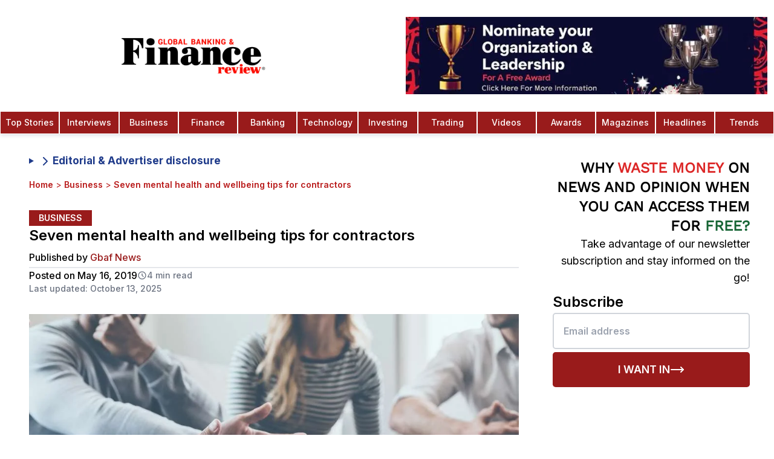

--- FILE ---
content_type: text/html; charset=utf-8
request_url: https://www.globalbankingandfinance.com/seven-mental-health-and-wellbeing-tips-for-contractors/
body_size: 28401
content:
<!DOCTYPE html><html lang="en" class="inter_1b545fac-module__b8QJrq__variable pt_serif_b3100753-module__fjHMyq__variable"><head><meta charSet="utf-8"/><link rel="preconnect" href="https://v0gkry1w.api.sanity.io"/><link href="https://v0gkry1w.api.sanity.io" rel="dns-prefetch"/><meta name="viewport" content="width=device-width, initial-scale=1, minimum-scale=1, maximum-scale=6, viewport-fit=cover, user-scalable=yes"/><link rel="preload" href="/fonts/OpenSans-CondBold.ttf" as="font" crossorigin="anonymous" type="font/ttf"/><link rel="preload" href="/fonts/static/WorkSans-Regular.ttf" as="font" crossorigin="anonymous" type="font/ttf"/><link rel="preload" href="/fonts/static/WorkSans-Medium.ttf" as="font" crossorigin="anonymous" type="font/ttf"/><link rel="preload" href="/fonts/static/WorkSans-SemiBold.ttf" as="font" crossorigin="anonymous" type="font/ttf"/><link rel="preload" href="/gbaf-logo.webp" as="image" type="image/webp" fetchPriority="high"/><link rel="preload" as="image" imageSrcSet="/_next/image/?url=%2Fgbaf-logo.webp&amp;w=16&amp;q=50&amp;dpl=dpl_7edHHuUxPCRgNKpHd4ktJvmPgm9W 16w, /_next/image/?url=%2Fgbaf-logo.webp&amp;w=32&amp;q=50&amp;dpl=dpl_7edHHuUxPCRgNKpHd4ktJvmPgm9W 32w, /_next/image/?url=%2Fgbaf-logo.webp&amp;w=48&amp;q=50&amp;dpl=dpl_7edHHuUxPCRgNKpHd4ktJvmPgm9W 48w, /_next/image/?url=%2Fgbaf-logo.webp&amp;w=64&amp;q=50&amp;dpl=dpl_7edHHuUxPCRgNKpHd4ktJvmPgm9W 64w, /_next/image/?url=%2Fgbaf-logo.webp&amp;w=96&amp;q=50&amp;dpl=dpl_7edHHuUxPCRgNKpHd4ktJvmPgm9W 96w, /_next/image/?url=%2Fgbaf-logo.webp&amp;w=128&amp;q=50&amp;dpl=dpl_7edHHuUxPCRgNKpHd4ktJvmPgm9W 128w, /_next/image/?url=%2Fgbaf-logo.webp&amp;w=256&amp;q=50&amp;dpl=dpl_7edHHuUxPCRgNKpHd4ktJvmPgm9W 256w, /_next/image/?url=%2Fgbaf-logo.webp&amp;w=320&amp;q=50&amp;dpl=dpl_7edHHuUxPCRgNKpHd4ktJvmPgm9W 320w, /_next/image/?url=%2Fgbaf-logo.webp&amp;w=384&amp;q=50&amp;dpl=dpl_7edHHuUxPCRgNKpHd4ktJvmPgm9W 384w, /_next/image/?url=%2Fgbaf-logo.webp&amp;w=480&amp;q=50&amp;dpl=dpl_7edHHuUxPCRgNKpHd4ktJvmPgm9W 480w, /_next/image/?url=%2Fgbaf-logo.webp&amp;w=512&amp;q=50&amp;dpl=dpl_7edHHuUxPCRgNKpHd4ktJvmPgm9W 512w, /_next/image/?url=%2Fgbaf-logo.webp&amp;w=640&amp;q=50&amp;dpl=dpl_7edHHuUxPCRgNKpHd4ktJvmPgm9W 640w, /_next/image/?url=%2Fgbaf-logo.webp&amp;w=768&amp;q=50&amp;dpl=dpl_7edHHuUxPCRgNKpHd4ktJvmPgm9W 768w, /_next/image/?url=%2Fgbaf-logo.webp&amp;w=768&amp;q=50&amp;dpl=dpl_7edHHuUxPCRgNKpHd4ktJvmPgm9W 768w, /_next/image/?url=%2Fgbaf-logo.webp&amp;w=1024&amp;q=50&amp;dpl=dpl_7edHHuUxPCRgNKpHd4ktJvmPgm9W 1024w, /_next/image/?url=%2Fgbaf-logo.webp&amp;w=1024&amp;q=50&amp;dpl=dpl_7edHHuUxPCRgNKpHd4ktJvmPgm9W 1024w, /_next/image/?url=%2Fgbaf-logo.webp&amp;w=1280&amp;q=50&amp;dpl=dpl_7edHHuUxPCRgNKpHd4ktJvmPgm9W 1280w, /_next/image/?url=%2Fgbaf-logo.webp&amp;w=1536&amp;q=50&amp;dpl=dpl_7edHHuUxPCRgNKpHd4ktJvmPgm9W 1536w, /_next/image/?url=%2Fgbaf-logo.webp&amp;w=1920&amp;q=50&amp;dpl=dpl_7edHHuUxPCRgNKpHd4ktJvmPgm9W 1920w, /_next/image/?url=%2Fgbaf-logo.webp&amp;w=2560&amp;q=50&amp;dpl=dpl_7edHHuUxPCRgNKpHd4ktJvmPgm9W 2560w" imageSizes="(max-width: 425px) 50px"/><link rel="preload" as="image" imageSrcSet="/_next/image/?url=%2Fimages%2Fnomination-1.jpeg&amp;w=320&amp;q=75&amp;dpl=dpl_7edHHuUxPCRgNKpHd4ktJvmPgm9W 320w, /_next/image/?url=%2Fimages%2Fnomination-1.jpeg&amp;w=384&amp;q=75&amp;dpl=dpl_7edHHuUxPCRgNKpHd4ktJvmPgm9W 384w, /_next/image/?url=%2Fimages%2Fnomination-1.jpeg&amp;w=480&amp;q=75&amp;dpl=dpl_7edHHuUxPCRgNKpHd4ktJvmPgm9W 480w, /_next/image/?url=%2Fimages%2Fnomination-1.jpeg&amp;w=512&amp;q=75&amp;dpl=dpl_7edHHuUxPCRgNKpHd4ktJvmPgm9W 512w, /_next/image/?url=%2Fimages%2Fnomination-1.jpeg&amp;w=640&amp;q=75&amp;dpl=dpl_7edHHuUxPCRgNKpHd4ktJvmPgm9W 640w, /_next/image/?url=%2Fimages%2Fnomination-1.jpeg&amp;w=768&amp;q=75&amp;dpl=dpl_7edHHuUxPCRgNKpHd4ktJvmPgm9W 768w, /_next/image/?url=%2Fimages%2Fnomination-1.jpeg&amp;w=768&amp;q=75&amp;dpl=dpl_7edHHuUxPCRgNKpHd4ktJvmPgm9W 768w, /_next/image/?url=%2Fimages%2Fnomination-1.jpeg&amp;w=1024&amp;q=75&amp;dpl=dpl_7edHHuUxPCRgNKpHd4ktJvmPgm9W 1024w, /_next/image/?url=%2Fimages%2Fnomination-1.jpeg&amp;w=1024&amp;q=75&amp;dpl=dpl_7edHHuUxPCRgNKpHd4ktJvmPgm9W 1024w, /_next/image/?url=%2Fimages%2Fnomination-1.jpeg&amp;w=1280&amp;q=75&amp;dpl=dpl_7edHHuUxPCRgNKpHd4ktJvmPgm9W 1280w, /_next/image/?url=%2Fimages%2Fnomination-1.jpeg&amp;w=1536&amp;q=75&amp;dpl=dpl_7edHHuUxPCRgNKpHd4ktJvmPgm9W 1536w, /_next/image/?url=%2Fimages%2Fnomination-1.jpeg&amp;w=1920&amp;q=75&amp;dpl=dpl_7edHHuUxPCRgNKpHd4ktJvmPgm9W 1920w, /_next/image/?url=%2Fimages%2Fnomination-1.jpeg&amp;w=2560&amp;q=75&amp;dpl=dpl_7edHHuUxPCRgNKpHd4ktJvmPgm9W 2560w" imageSizes="(max-width: 768px) 165px, 100vw"/><link rel="preload" as="image" imageSrcSet="/_next/image/?url=%2Flogo-colored.webp&amp;w=16&amp;q=75&amp;dpl=dpl_7edHHuUxPCRgNKpHd4ktJvmPgm9W 16w, /_next/image/?url=%2Flogo-colored.webp&amp;w=32&amp;q=75&amp;dpl=dpl_7edHHuUxPCRgNKpHd4ktJvmPgm9W 32w, /_next/image/?url=%2Flogo-colored.webp&amp;w=48&amp;q=75&amp;dpl=dpl_7edHHuUxPCRgNKpHd4ktJvmPgm9W 48w, /_next/image/?url=%2Flogo-colored.webp&amp;w=64&amp;q=75&amp;dpl=dpl_7edHHuUxPCRgNKpHd4ktJvmPgm9W 64w, /_next/image/?url=%2Flogo-colored.webp&amp;w=96&amp;q=75&amp;dpl=dpl_7edHHuUxPCRgNKpHd4ktJvmPgm9W 96w, /_next/image/?url=%2Flogo-colored.webp&amp;w=128&amp;q=75&amp;dpl=dpl_7edHHuUxPCRgNKpHd4ktJvmPgm9W 128w, /_next/image/?url=%2Flogo-colored.webp&amp;w=256&amp;q=75&amp;dpl=dpl_7edHHuUxPCRgNKpHd4ktJvmPgm9W 256w, /_next/image/?url=%2Flogo-colored.webp&amp;w=320&amp;q=75&amp;dpl=dpl_7edHHuUxPCRgNKpHd4ktJvmPgm9W 320w, /_next/image/?url=%2Flogo-colored.webp&amp;w=384&amp;q=75&amp;dpl=dpl_7edHHuUxPCRgNKpHd4ktJvmPgm9W 384w, /_next/image/?url=%2Flogo-colored.webp&amp;w=480&amp;q=75&amp;dpl=dpl_7edHHuUxPCRgNKpHd4ktJvmPgm9W 480w, /_next/image/?url=%2Flogo-colored.webp&amp;w=512&amp;q=75&amp;dpl=dpl_7edHHuUxPCRgNKpHd4ktJvmPgm9W 512w, /_next/image/?url=%2Flogo-colored.webp&amp;w=640&amp;q=75&amp;dpl=dpl_7edHHuUxPCRgNKpHd4ktJvmPgm9W 640w, /_next/image/?url=%2Flogo-colored.webp&amp;w=768&amp;q=75&amp;dpl=dpl_7edHHuUxPCRgNKpHd4ktJvmPgm9W 768w, /_next/image/?url=%2Flogo-colored.webp&amp;w=768&amp;q=75&amp;dpl=dpl_7edHHuUxPCRgNKpHd4ktJvmPgm9W 768w, /_next/image/?url=%2Flogo-colored.webp&amp;w=1024&amp;q=75&amp;dpl=dpl_7edHHuUxPCRgNKpHd4ktJvmPgm9W 1024w, /_next/image/?url=%2Flogo-colored.webp&amp;w=1024&amp;q=75&amp;dpl=dpl_7edHHuUxPCRgNKpHd4ktJvmPgm9W 1024w, /_next/image/?url=%2Flogo-colored.webp&amp;w=1280&amp;q=75&amp;dpl=dpl_7edHHuUxPCRgNKpHd4ktJvmPgm9W 1280w, /_next/image/?url=%2Flogo-colored.webp&amp;w=1536&amp;q=75&amp;dpl=dpl_7edHHuUxPCRgNKpHd4ktJvmPgm9W 1536w, /_next/image/?url=%2Flogo-colored.webp&amp;w=1920&amp;q=75&amp;dpl=dpl_7edHHuUxPCRgNKpHd4ktJvmPgm9W 1920w, /_next/image/?url=%2Flogo-colored.webp&amp;w=2560&amp;q=75&amp;dpl=dpl_7edHHuUxPCRgNKpHd4ktJvmPgm9W 2560w" imageSizes="(max-width: 768px) 160px, 240px"/><link rel="stylesheet" href="/_next/static/chunks/67637ecb4bcfa7d9.css?dpl=dpl_7edHHuUxPCRgNKpHd4ktJvmPgm9W" data-precedence="next"/><link rel="stylesheet" href="/_next/static/chunks/b89bd5615f43c7f5.css?dpl=dpl_7edHHuUxPCRgNKpHd4ktJvmPgm9W" data-precedence="next"/><link rel="preload" as="script" fetchPriority="low" href="/_next/static/chunks/70616ceaa453ebde.js?dpl=dpl_7edHHuUxPCRgNKpHd4ktJvmPgm9W"/><script src="/_next/static/chunks/c270e83cd308c0e0.js?dpl=dpl_7edHHuUxPCRgNKpHd4ktJvmPgm9W" async=""></script><script src="/_next/static/chunks/1a497042cca0bd9c.js?dpl=dpl_7edHHuUxPCRgNKpHd4ktJvmPgm9W" async=""></script><script src="/_next/static/chunks/0d095139b88d2f00.js?dpl=dpl_7edHHuUxPCRgNKpHd4ktJvmPgm9W" async=""></script><script src="/_next/static/chunks/032fa8e676656689.js?dpl=dpl_7edHHuUxPCRgNKpHd4ktJvmPgm9W" async=""></script><script src="/_next/static/chunks/turbopack-45f13dd5540081eb.js?dpl=dpl_7edHHuUxPCRgNKpHd4ktJvmPgm9W" async=""></script><script src="/_next/static/chunks/038e237616ba0767.js?dpl=dpl_7edHHuUxPCRgNKpHd4ktJvmPgm9W" async=""></script><script src="/_next/static/chunks/5aa04848277bee66.js?dpl=dpl_7edHHuUxPCRgNKpHd4ktJvmPgm9W" async=""></script><script src="/_next/static/chunks/3fb325428e91afdf.js?dpl=dpl_7edHHuUxPCRgNKpHd4ktJvmPgm9W" async=""></script><script src="/_next/static/chunks/bc0b5d5a1cac662f.js?dpl=dpl_7edHHuUxPCRgNKpHd4ktJvmPgm9W" async=""></script><script src="/_next/static/chunks/f3a98f739120f310.js?dpl=dpl_7edHHuUxPCRgNKpHd4ktJvmPgm9W" async=""></script><script src="/_next/static/chunks/807ffcc948c6e036.js?dpl=dpl_7edHHuUxPCRgNKpHd4ktJvmPgm9W" async=""></script><script src="/_next/static/chunks/aa4d68559c790a33.js?dpl=dpl_7edHHuUxPCRgNKpHd4ktJvmPgm9W" async=""></script><script src="/_next/static/chunks/8dedd705e9035869.js?dpl=dpl_7edHHuUxPCRgNKpHd4ktJvmPgm9W" async=""></script><script src="/_next/static/chunks/81bb65be71233190.js?dpl=dpl_7edHHuUxPCRgNKpHd4ktJvmPgm9W" async=""></script><script src="/_next/static/chunks/feddd717973e3ad3.js?dpl=dpl_7edHHuUxPCRgNKpHd4ktJvmPgm9W" async=""></script><script src="/_next/static/chunks/bd50e8ecf7b34b83.js?dpl=dpl_7edHHuUxPCRgNKpHd4ktJvmPgm9W" async=""></script><script src="/_next/static/chunks/b83df2b4419a3315.js?dpl=dpl_7edHHuUxPCRgNKpHd4ktJvmPgm9W" async=""></script><script src="/_next/static/chunks/0bceb4eb8467c0d7.js?dpl=dpl_7edHHuUxPCRgNKpHd4ktJvmPgm9W" async=""></script><script src="/_next/static/chunks/a49191fa7bbc2445.js?dpl=dpl_7edHHuUxPCRgNKpHd4ktJvmPgm9W" async=""></script><script src="/_next/static/chunks/bf26e76c9adc6727.js?dpl=dpl_7edHHuUxPCRgNKpHd4ktJvmPgm9W" async=""></script><script src="/_next/static/chunks/dfd6337d6861e3af.js?dpl=dpl_7edHHuUxPCRgNKpHd4ktJvmPgm9W" async=""></script><link rel="preload" href="https://www.googletagmanager.com/gtag/js?id=G-C43GCRLKKQ" as="script"/><link rel="preload" href="https://analytics.ahrefs.com/analytics.js" as="script"/><meta name="next-size-adjust" content=""/><meta name="theme-color" content="#ffffff"/><link rel="preconnect" href="https://cdn.sanity.io" crossorigin="anonymous"/><link rel="preconnect" href="https://imagedelivery.net" crossorigin="anonymous"/><link rel="preconnect" href="https://www.globalbankingandfinance.com" crossorigin="anonymous"/><link rel="dns-prefetch" href="https://apicdn.sanity.io"/><link rel="dns-prefetch" href="https://ui-avatars.com"/><link rel="dns-prefetch" href="https://fonts.googleapis.com"/><link rel="dns-prefetch" href="https://www.google-analytics.com"/><link rel="preload" href="/fonts/OpenSans-CondBold.ttf" as="font" type="font/ttf" crossorigin="anonymous"/><link rel="preload" href="/fonts/static/WorkSans-Regular.ttf" as="font" type="font/ttf" crossorigin="anonymous"/><link rel="preload" href="/fonts/static/WorkSans-Medium.ttf" as="font" type="font/ttf" crossorigin="anonymous"/><link rel="preload" href="/fonts/static/WorkSans-SemiBold.ttf" as="font" type="font/ttf" crossorigin="anonymous"/><link rel="preload" href="/gbaf-logo.webp" as="image" type="image/webp" fetchPriority="high"/><style>
            /* Critical above-the-fold styles */
            *{box-sizing:border-box}
            body{font-family:var(--font-inter),system-ui,-apple-system,sans-serif;line-height:1.5;background:#fff;color:#000;margin:0}
            .flex{display:flex}
            .items-center{align-items:center}
            .justify-center{justify-content:center}
            .hidden{display:none}
            @media(min-width:768px){.md\:block{display:block}.md\:hidden{display:none}.md\:flex{display:flex}}
            @font-face{font-family:'Work Sans';src:url('/fonts/static/WorkSans-Regular.ttf') format('truetype');font-weight:400;font-display:swap}
          </style><script src="/_next/static/chunks/a6dad97d9634a72d.js?dpl=dpl_7edHHuUxPCRgNKpHd4ktJvmPgm9W" noModule=""></script></head><body class="font-sans bg-white relative antialiased"><div hidden=""><!--$?--><template id="B:0"></template><!--/$--></div><script>(self.__next_s=self.__next_s||[]).push([0,{"children":"\n          // Suppress Attribution Reporting errors before Google Analytics loads\n          (function() {\n            if (typeof window === 'undefined') return;\n            \n            // Override console.error to filter Attribution Reporting errors\n            const originalError = window.console.error;\n            const originalWarn = window.console.warn;\n            \n            window.console.error = function(...args) {\n              const message = args.join(' ');\n              // Filter out Attribution Reporting attestation errors\n              if (message && (\n                message.includes('Attestation check for Attribution Reporting') ||\n                message.includes('attribution_reporting') ||\n                message.includes('Attribution Reporting')\n              )) {\n                return; // Suppress this specific error\n              }\n              originalError.apply(window.console, args);\n            };\n            \n            window.console.warn = function(...args) {\n              const message = args.join(' ');\n              // Filter out Attribution Reporting warnings\n              if (message && (\n                message.includes('Attestation check for Attribution Reporting') ||\n                message.includes('attribution_reporting') ||\n                message.includes('Attribution Reporting')\n              )) {\n                return; // Suppress this specific warning\n              }\n              originalWarn.apply(window.console, args);\n            };\n            \n            // Also catch errors at the global level\n            window.addEventListener('error', function(event) {\n              if (event.message && (\n                event.message.includes('Attestation check for Attribution Reporting') ||\n                event.message.includes('attribution_reporting') ||\n                event.message.includes('Attribution Reporting')\n              )) {\n                event.preventDefault();\n                event.stopPropagation();\n                return false;\n              }\n            }, true);\n            \n            // Catch unhandled promise rejections\n            window.addEventListener('unhandledrejection', function(event) {\n              if (event.reason && typeof event.reason === 'string' && (\n                event.reason.includes('Attestation check for Attribution Reporting') ||\n                event.reason.includes('attribution_reporting') ||\n                event.reason.includes('Attribution Reporting')\n              )) {\n                event.preventDefault();\n                return false;\n              }\n            });\n          })();\n        ","id":"suppress-ga-errors"}])</script><!--$--><!--/$--><aside class="search-modal " id="search-modal" aria-label="Search Modal"><div class="search-modal-content"><form class="space-y-2" action="search/?s="><button class="search-modal-close" aria-label="Close" type="button"><span class="sr-only">Close</span><svg xmlns="http://www.w3.org/2000/svg" width="24" height="24" viewBox="0 0 24 24" fill="none" stroke="currentColor" stroke-width="2" stroke-linecap="round" stroke-linejoin="round" class="lucide lucide-x" aria-hidden="true"><path d="M18 6 6 18"></path><path d="m6 6 12 12"></path></svg></button><div class="text-white font-bold text-lg text-center mb-4">Search</div><label for="search-modal-input" class="search-label">Search</label><input type="text" placeholder="Search" class="search-input" id="search-modal-input" name="s"/></form><div class="search-results">0<!-- -->0</div></div></aside><nav id="initial-navbar" class="top-0 w-full bg-white shadow-md shadow-gray-200 z-20 active lg:transform lg:translate-y-0"><div class="w-full mx-auto flex flex-row items-center lg:flex-col"><div class="relative flex items-center justify-center w-full py-2 lg:py-5"><a class="flex items-center justify-center overflow-hidden h-[52px] w-40 md:w-[50%] md:h-[80px]" aria-label="Global Banking and Finance Review - Home" href="/"><img alt="GBAF Logo" width="240" height="59" decoding="async" data-nimg="1" class="object-contain h-auto" style="color:transparent;width:240px;height:59px;aspect-ratio:480/118" sizes="(max-width: 425px) 50px" srcSet="/_next/image/?url=%2Fgbaf-logo.webp&amp;w=16&amp;q=50&amp;dpl=dpl_7edHHuUxPCRgNKpHd4ktJvmPgm9W 16w, /_next/image/?url=%2Fgbaf-logo.webp&amp;w=32&amp;q=50&amp;dpl=dpl_7edHHuUxPCRgNKpHd4ktJvmPgm9W 32w, /_next/image/?url=%2Fgbaf-logo.webp&amp;w=48&amp;q=50&amp;dpl=dpl_7edHHuUxPCRgNKpHd4ktJvmPgm9W 48w, /_next/image/?url=%2Fgbaf-logo.webp&amp;w=64&amp;q=50&amp;dpl=dpl_7edHHuUxPCRgNKpHd4ktJvmPgm9W 64w, /_next/image/?url=%2Fgbaf-logo.webp&amp;w=96&amp;q=50&amp;dpl=dpl_7edHHuUxPCRgNKpHd4ktJvmPgm9W 96w, /_next/image/?url=%2Fgbaf-logo.webp&amp;w=128&amp;q=50&amp;dpl=dpl_7edHHuUxPCRgNKpHd4ktJvmPgm9W 128w, /_next/image/?url=%2Fgbaf-logo.webp&amp;w=256&amp;q=50&amp;dpl=dpl_7edHHuUxPCRgNKpHd4ktJvmPgm9W 256w, /_next/image/?url=%2Fgbaf-logo.webp&amp;w=320&amp;q=50&amp;dpl=dpl_7edHHuUxPCRgNKpHd4ktJvmPgm9W 320w, /_next/image/?url=%2Fgbaf-logo.webp&amp;w=384&amp;q=50&amp;dpl=dpl_7edHHuUxPCRgNKpHd4ktJvmPgm9W 384w, /_next/image/?url=%2Fgbaf-logo.webp&amp;w=480&amp;q=50&amp;dpl=dpl_7edHHuUxPCRgNKpHd4ktJvmPgm9W 480w, /_next/image/?url=%2Fgbaf-logo.webp&amp;w=512&amp;q=50&amp;dpl=dpl_7edHHuUxPCRgNKpHd4ktJvmPgm9W 512w, /_next/image/?url=%2Fgbaf-logo.webp&amp;w=640&amp;q=50&amp;dpl=dpl_7edHHuUxPCRgNKpHd4ktJvmPgm9W 640w, /_next/image/?url=%2Fgbaf-logo.webp&amp;w=768&amp;q=50&amp;dpl=dpl_7edHHuUxPCRgNKpHd4ktJvmPgm9W 768w, /_next/image/?url=%2Fgbaf-logo.webp&amp;w=768&amp;q=50&amp;dpl=dpl_7edHHuUxPCRgNKpHd4ktJvmPgm9W 768w, /_next/image/?url=%2Fgbaf-logo.webp&amp;w=1024&amp;q=50&amp;dpl=dpl_7edHHuUxPCRgNKpHd4ktJvmPgm9W 1024w, /_next/image/?url=%2Fgbaf-logo.webp&amp;w=1024&amp;q=50&amp;dpl=dpl_7edHHuUxPCRgNKpHd4ktJvmPgm9W 1024w, /_next/image/?url=%2Fgbaf-logo.webp&amp;w=1280&amp;q=50&amp;dpl=dpl_7edHHuUxPCRgNKpHd4ktJvmPgm9W 1280w, /_next/image/?url=%2Fgbaf-logo.webp&amp;w=1536&amp;q=50&amp;dpl=dpl_7edHHuUxPCRgNKpHd4ktJvmPgm9W 1536w, /_next/image/?url=%2Fgbaf-logo.webp&amp;w=1920&amp;q=50&amp;dpl=dpl_7edHHuUxPCRgNKpHd4ktJvmPgm9W 1920w, /_next/image/?url=%2Fgbaf-logo.webp&amp;w=2560&amp;q=50&amp;dpl=dpl_7edHHuUxPCRgNKpHd4ktJvmPgm9W 2560w" src="/_next/image/?url=%2Fgbaf-logo.webp&amp;w=2560&amp;q=50&amp;dpl=dpl_7edHHuUxPCRgNKpHd4ktJvmPgm9W"/></a><div class="lg:flex items-center py-2 pl-5 w-[50%]"><figure class="h-24 lg:h-32 w-full"><a class="block w-full h-full" href="/global-banking-finance-review-awards/"><img alt="trophy" loading="eager" width="900" height="900" decoding="async" data-nimg="1" class="w-[1200px] h-full block object-contain" style="color:transparent" sizes="(max-width: 768px) 165px, 100vw" srcSet="/_next/image/?url=%2Fimages%2Fnomination-1.jpeg&amp;w=320&amp;q=75&amp;dpl=dpl_7edHHuUxPCRgNKpHd4ktJvmPgm9W 320w, /_next/image/?url=%2Fimages%2Fnomination-1.jpeg&amp;w=384&amp;q=75&amp;dpl=dpl_7edHHuUxPCRgNKpHd4ktJvmPgm9W 384w, /_next/image/?url=%2Fimages%2Fnomination-1.jpeg&amp;w=480&amp;q=75&amp;dpl=dpl_7edHHuUxPCRgNKpHd4ktJvmPgm9W 480w, /_next/image/?url=%2Fimages%2Fnomination-1.jpeg&amp;w=512&amp;q=75&amp;dpl=dpl_7edHHuUxPCRgNKpHd4ktJvmPgm9W 512w, /_next/image/?url=%2Fimages%2Fnomination-1.jpeg&amp;w=640&amp;q=75&amp;dpl=dpl_7edHHuUxPCRgNKpHd4ktJvmPgm9W 640w, /_next/image/?url=%2Fimages%2Fnomination-1.jpeg&amp;w=768&amp;q=75&amp;dpl=dpl_7edHHuUxPCRgNKpHd4ktJvmPgm9W 768w, /_next/image/?url=%2Fimages%2Fnomination-1.jpeg&amp;w=768&amp;q=75&amp;dpl=dpl_7edHHuUxPCRgNKpHd4ktJvmPgm9W 768w, /_next/image/?url=%2Fimages%2Fnomination-1.jpeg&amp;w=1024&amp;q=75&amp;dpl=dpl_7edHHuUxPCRgNKpHd4ktJvmPgm9W 1024w, /_next/image/?url=%2Fimages%2Fnomination-1.jpeg&amp;w=1024&amp;q=75&amp;dpl=dpl_7edHHuUxPCRgNKpHd4ktJvmPgm9W 1024w, /_next/image/?url=%2Fimages%2Fnomination-1.jpeg&amp;w=1280&amp;q=75&amp;dpl=dpl_7edHHuUxPCRgNKpHd4ktJvmPgm9W 1280w, /_next/image/?url=%2Fimages%2Fnomination-1.jpeg&amp;w=1536&amp;q=75&amp;dpl=dpl_7edHHuUxPCRgNKpHd4ktJvmPgm9W 1536w, /_next/image/?url=%2Fimages%2Fnomination-1.jpeg&amp;w=1920&amp;q=75&amp;dpl=dpl_7edHHuUxPCRgNKpHd4ktJvmPgm9W 1920w, /_next/image/?url=%2Fimages%2Fnomination-1.jpeg&amp;w=2560&amp;q=75&amp;dpl=dpl_7edHHuUxPCRgNKpHd4ktJvmPgm9W 2560w" src="/_next/image/?url=%2Fimages%2Fnomination-1.jpeg&amp;w=2560&amp;q=75&amp;dpl=dpl_7edHHuUxPCRgNKpHd4ktJvmPgm9W"/></a></figure></div></div><div class="lg:hidden z-30"><button class="p-2" aria-label="Open Menu Modal" type="button"><svg stroke="currentColor" fill="none" stroke-width="0" viewBox="0 0 15 15" height="26" width="26" xmlns="http://www.w3.org/2000/svg"><path fill-rule="evenodd" clip-rule="evenodd" d="M1.5 3C1.22386 3 1 3.22386 1 3.5C1 3.77614 1.22386 4 1.5 4H13.5C13.7761 4 14 3.77614 14 3.5C14 3.22386 13.7761 3 13.5 3H1.5ZM1 7.5C1 7.22386 1.22386 7 1.5 7H13.5C13.7761 7 14 7.22386 14 7.5C14 7.77614 13.7761 8 13.5 8H1.5C1.22386 8 1 7.77614 1 7.5ZM1 11.5C1 11.2239 1.22386 11 1.5 11H13.5C13.7761 11 14 11.2239 14 11.5C14 11.7761 13.7761 12 13.5 12H1.5C1.22386 12 1 11.7761 1 11.5Z" fill="currentColor"></path></svg></button></div><div class="hidden md:flex justify-center w-full"><a class="nav-item text-white text-center bg-red-800 hover:bg-red-900 w-full hover:text-white cursor-pointer group p-2 border-[.3px] border-white font-medium text-sm font-medium" href="/category/top-stories/">Top Stories</a><a class="nav-item text-white text-center bg-red-800 hover:bg-red-900 w-full hover:text-white cursor-pointer group p-2 border-[.3px] border-white font-medium text-sm font-medium" href="/category/interviews/">Interviews</a><a class="nav-item text-white text-center bg-red-800 hover:bg-red-900 w-full hover:text-white cursor-pointer group p-2 border-[.3px] border-white font-medium text-sm font-medium" href="/category/business/">Business</a><a class="nav-item text-white text-center bg-red-800 hover:bg-red-900 w-full hover:text-white cursor-pointer group p-2 border-[.3px] border-white font-medium text-sm font-medium" href="/category/finance/">Finance</a><a class="nav-item text-white text-center bg-red-800 hover:bg-red-900 w-full hover:text-white cursor-pointer group p-2 border-[.3px] border-white font-medium text-sm font-medium" href="/category/banking/">Banking</a><a class="nav-item text-white text-center bg-red-800 hover:bg-red-900 w-full hover:text-white cursor-pointer group p-2 border-[.3px] border-white font-medium text-sm font-medium" href="/category/technology/">Technology</a><a class="nav-item text-white text-center bg-red-800 hover:bg-red-900 w-full hover:text-white cursor-pointer group p-2 border-[.3px] border-white font-medium text-sm font-medium" href="/category/investing/">Investing</a><a class="nav-item text-white text-center bg-red-800 hover:bg-red-900 w-full hover:text-white cursor-pointer group p-2 border-[.3px] border-white font-medium text-sm font-medium" href="/category/trading/">Trading</a><a class="nav-item text-white text-center bg-red-800 hover:bg-red-900 w-full hover:text-white cursor-pointer group p-2 border-[.3px] border-white font-medium text-sm font-medium" href="/category/videos/">Videos</a><a class="nav-item text-white text-center bg-red-800 hover:bg-red-900 w-full hover:text-white cursor-pointer group p-2 border-[.3px] border-white font-medium text-sm font-medium" href="/global-banking-finance-review-awards/">Awards</a><a class="nav-item text-white text-center bg-red-800 hover:bg-red-900 w-full hover:text-white cursor-pointer group p-2 border-[.3px] border-white font-medium text-sm font-medium" href="/magazines-3/">Magazines</a><a class="nav-item text-white text-center bg-red-800 hover:bg-red-900 w-full hover:text-white cursor-pointer group p-2 border-[.3px] border-white font-medium text-sm font-medium" href="/category/headlines/">Headlines</a><a class="nav-item text-white text-center bg-red-800 hover:bg-red-900 w-full hover:text-white cursor-pointer group p-2 border-[.3px] border-white font-medium text-sm font-medium" href="/category/trends/">Trends</a></div><!--$--><!--/$--></div></nav><div id="subscribe-modal" class="fixed inset-0 bg-black bg-opacity-50 z-50 flex items-center justify-center p-2" style="display:none"><div class="bg-white flex flex-row items-stretch justify-start relative w-[400px] sm:w-[720px] sm:h-[520px] aspect-square sm:aspect-video"><button data-modal-close="subscribe" class="absolute top-0 right-0 p-4 text-primary-500 z-50"><svg xmlns="http://www.w3.org/2000/svg" width="24" height="24" viewBox="0 0 24 24" fill="none" stroke="currentColor" stroke-width="2" stroke-linecap="round" stroke-linejoin="round" class="lucide lucide-x h-6 w-6" aria-hidden="true"><path d="M18 6 6 18"></path><path d="m6 6 12 12"></path></svg></button><div style="background-image:url(/images/subscribe.webp)" class="bg-cover bg-center bg-no-repeat basis-full sm:basis-2/5 shrink-0"></div><div class="sm:hidden absolute top-0 left-0 w-full h-full bg-black/65"></div><div class="p-8 grow flex flex-col justify-center items-start absolute sm:static top-0 left-0 w-full sm:w-0 h-full"><p class="text-4xl font-bold font-work-sans text-white sm:text-black">Subscribe to our newsletter</p><p class="text-gray-200 sm:text-gray-500 text-lg mt-2">Get the latest news and updates from our team.</p><form class="mt-4 w-full"><input type="email" required="" placeholder="Enter your email" class="border border-gray-300 rounded p-2 w-full"/><button type="submit" class="bg-primary-500 text-white p-2 w-full mt-2 font-work-sans text-center uppercase flex justify-center items-center gap-2 disabled:bg-gray-300 disabled:text-gray-500 disabled:cursor-not-allowed"><svg xmlns="http://www.w3.org/2000/svg" width="24" height="24" viewBox="0 0 24 24" fill="none" stroke="currentColor" stroke-width="2" stroke-linecap="round" stroke-linejoin="round" class="lucide lucide-loader-circle h-6 w-6 hidden" aria-hidden="true"><path d="M21 12a9 9 0 1 1-6.219-8.56"></path></svg><p>Subscribe</p></button></form></div></div></div><div id="menu-modal" class="fixed inset-0 bg-black bg-opacity-50 z-50 flex items-center justify-center p-2" style="display:none"><div class="bg-white flex flex-row items-stretch justify-start w-[400px] sm:w-[720px] sm:h-[400px] aspect-square sm:aspect-[unset] relative"><button data-modal-close="menu" class="absolute top-0 right-0 p-4 text-primary-500 z-50" aria-label="Close Menu Modal Button"><svg xmlns="http://www.w3.org/2000/svg" width="24" height="24" viewBox="0 0 24 24" fill="none" stroke="currentColor" stroke-width="2" stroke-linecap="round" stroke-linejoin="round" class="lucide lucide-x h-6 w-6" aria-hidden="true"><path d="M18 6 6 18"></path><path d="m6 6 12 12"></path></svg></button><div class="bg-cover bg-center bg-no-repeat basis-full sm:basis-2/5 shrink-0 flex flex-col justify-evenly items-center bg-primary-500"><p class="text-xl font-bold font-work-sans text-white text-center px-8">Global Banking and Finance Review</p><img alt="" aria-hidden="true" loading="lazy" width="248" height="200" decoding="async" data-nimg="1" class="w-[248px] h-[200px] object-fill" style="color:transparent" srcSet="/_next/image/?url=%2Fimages%2Fmenu.webp&amp;w=256&amp;q=75&amp;dpl=dpl_7edHHuUxPCRgNKpHd4ktJvmPgm9W 1x, /_next/image/?url=%2Fimages%2Fmenu.webp&amp;w=512&amp;q=75&amp;dpl=dpl_7edHHuUxPCRgNKpHd4ktJvmPgm9W 2x" src="/_next/image/?url=%2Fimages%2Fmenu.webp&amp;w=512&amp;q=75&amp;dpl=dpl_7edHHuUxPCRgNKpHd4ktJvmPgm9W"/><button class="bg-white text-primary-500 py-[10px] px-[12px] rounded font-work-sans font-semibold text-center uppercase" data-modal-open="subscribe" data-modal-close="menu">Subscribe Now</button></div><div class="p-8 grow flex flex-col justify-center items-start space-y-4"><p class="text-3xl font-bold font-work-sans text-white sm:text-black">Company</p><ul class="flex flex-col gap-4"></ul></div></div></div><div class="w-full h-full"><!--$?--><template id="B:1"></template><div class="animate-pulse"><div class="h-8 bg-gray-200 rounded w-3/4 mb-4"></div><div class="h-4 bg-gray-200 rounded w-1/2 mb-2"></div><div class="h-4 bg-gray-200 rounded w-1/4 mb-4"></div><div class="h-64 bg-gray-200 rounded mb-4"></div><div class="space-y-3"><div class="h-4 bg-gray-200 rounded"></div><div class="h-4 bg-gray-200 rounded"></div><div class="h-4 bg-gray-200 rounded"></div></div></div><!--/$--></div><!--$!--><template data-dgst="BAILOUT_TO_CLIENT_SIDE_RENDERING"></template><!--/$--><!--$!--><template data-dgst="BAILOUT_TO_CLIENT_SIDE_RENDERING"></template><!--/$--><!--$!--><template data-dgst="BAILOUT_TO_CLIENT_SIDE_RENDERING"></template><!--/$--><footer class="bg-gray-300 text-center p-8 w-full"><div class="max-w-[1440px] mx-auto"><div class="flex flex-col justify-center md:flex-row gap-x-12 gap-y-4 pb-4 border-b-4 border-black w-full"><a class="flex items-center justify-center" aria-label="Global Banking and Finance Review - Home" href="/"><img alt="GBAF Logo" width="240" height="59" decoding="async" data-nimg="1" class="grayscale hover:grayscale-0 transition cursor-pointer" style="color:transparent;width:auto;height:auto;aspect-ratio:240/59" sizes="(max-width: 768px) 160px, 240px" srcSet="/_next/image/?url=%2Flogo-colored.webp&amp;w=16&amp;q=75&amp;dpl=dpl_7edHHuUxPCRgNKpHd4ktJvmPgm9W 16w, /_next/image/?url=%2Flogo-colored.webp&amp;w=32&amp;q=75&amp;dpl=dpl_7edHHuUxPCRgNKpHd4ktJvmPgm9W 32w, /_next/image/?url=%2Flogo-colored.webp&amp;w=48&amp;q=75&amp;dpl=dpl_7edHHuUxPCRgNKpHd4ktJvmPgm9W 48w, /_next/image/?url=%2Flogo-colored.webp&amp;w=64&amp;q=75&amp;dpl=dpl_7edHHuUxPCRgNKpHd4ktJvmPgm9W 64w, /_next/image/?url=%2Flogo-colored.webp&amp;w=96&amp;q=75&amp;dpl=dpl_7edHHuUxPCRgNKpHd4ktJvmPgm9W 96w, /_next/image/?url=%2Flogo-colored.webp&amp;w=128&amp;q=75&amp;dpl=dpl_7edHHuUxPCRgNKpHd4ktJvmPgm9W 128w, /_next/image/?url=%2Flogo-colored.webp&amp;w=256&amp;q=75&amp;dpl=dpl_7edHHuUxPCRgNKpHd4ktJvmPgm9W 256w, /_next/image/?url=%2Flogo-colored.webp&amp;w=320&amp;q=75&amp;dpl=dpl_7edHHuUxPCRgNKpHd4ktJvmPgm9W 320w, /_next/image/?url=%2Flogo-colored.webp&amp;w=384&amp;q=75&amp;dpl=dpl_7edHHuUxPCRgNKpHd4ktJvmPgm9W 384w, /_next/image/?url=%2Flogo-colored.webp&amp;w=480&amp;q=75&amp;dpl=dpl_7edHHuUxPCRgNKpHd4ktJvmPgm9W 480w, /_next/image/?url=%2Flogo-colored.webp&amp;w=512&amp;q=75&amp;dpl=dpl_7edHHuUxPCRgNKpHd4ktJvmPgm9W 512w, /_next/image/?url=%2Flogo-colored.webp&amp;w=640&amp;q=75&amp;dpl=dpl_7edHHuUxPCRgNKpHd4ktJvmPgm9W 640w, /_next/image/?url=%2Flogo-colored.webp&amp;w=768&amp;q=75&amp;dpl=dpl_7edHHuUxPCRgNKpHd4ktJvmPgm9W 768w, /_next/image/?url=%2Flogo-colored.webp&amp;w=768&amp;q=75&amp;dpl=dpl_7edHHuUxPCRgNKpHd4ktJvmPgm9W 768w, /_next/image/?url=%2Flogo-colored.webp&amp;w=1024&amp;q=75&amp;dpl=dpl_7edHHuUxPCRgNKpHd4ktJvmPgm9W 1024w, /_next/image/?url=%2Flogo-colored.webp&amp;w=1024&amp;q=75&amp;dpl=dpl_7edHHuUxPCRgNKpHd4ktJvmPgm9W 1024w, /_next/image/?url=%2Flogo-colored.webp&amp;w=1280&amp;q=75&amp;dpl=dpl_7edHHuUxPCRgNKpHd4ktJvmPgm9W 1280w, /_next/image/?url=%2Flogo-colored.webp&amp;w=1536&amp;q=75&amp;dpl=dpl_7edHHuUxPCRgNKpHd4ktJvmPgm9W 1536w, /_next/image/?url=%2Flogo-colored.webp&amp;w=1920&amp;q=75&amp;dpl=dpl_7edHHuUxPCRgNKpHd4ktJvmPgm9W 1920w, /_next/image/?url=%2Flogo-colored.webp&amp;w=2560&amp;q=75&amp;dpl=dpl_7edHHuUxPCRgNKpHd4ktJvmPgm9W 2560w" src="/_next/image/?url=%2Flogo-colored.webp&amp;w=2560&amp;q=75&amp;dpl=dpl_7edHHuUxPCRgNKpHd4ktJvmPgm9W"/></a><div><ul class="flex flex-row flex-wrap justify-center md:justify-end items-center gap-x-6 gap-y-6"><li class="nav-item font-semibold"><a class="text-nowrap text-[13px] h-6 hover:text-primary-500" href="/about-us/">About Us</a></li><li class="nav-item font-semibold"><a class="text-nowrap text-[13px] h-6 hover:text-primary-500" href="/profile-readership/">Profile</a></li><li class="nav-item font-semibold"><a class="text-nowrap text-[13px] h-6 hover:text-primary-500" href="/privacy-policy/">Privacy &amp; Cookie Policy</a></li><li class="nav-item font-semibold"><a class="text-nowrap text-[13px] h-6 hover:text-primary-500" href="/advertising-terms/">Terms of Use</a></li><li class="nav-item font-semibold"><a class="text-nowrap text-[13px] h-6 hover:text-primary-500" href="/contact-us/">Contact Us</a></li><li class="nav-item font-semibold"><a class="text-nowrap text-[13px] h-6 hover:text-primary-500" href="/advertising-and-sponsorship-on-gbaf/">Advertising</a></li><li class="nav-item font-semibold"><a class="text-nowrap text-[13px] h-6 hover:text-primary-500" href="/submit-news/">Submit Post</a></li><li class="nav-item font-semibold"><a class="text-nowrap text-[13px] h-6 hover:text-primary-500" href="/latest-news/">Latest News</a></li><li class="nav-item font-semibold"><a class="text-nowrap text-[13px] h-6 hover:text-primary-500" href="/research-report-articles/">Research Reports</a></li><li class="nav-item font-semibold"><a class="text-nowrap text-[13px] h-6 hover:text-primary-500" href="/category/pressrelease/">Press Release</a></li></ul><ul class="flex flex-row gap-5 mt-4"><li><details class="relative inline-block text-left"><summary class="cursor-pointer font-semibold flex items-center gap-2 list-none">Awards<span>▾</span></summary><ul class="absolute right-0 mt-2 bg-gray-300 border rounded shadow-md p-2 min-w-[200px] z-20"><li class="px-2 py-1"><a class="block text-sm hover:bg-gray-100" href="https://www.globalbankingandfinance.com/about-the-awards/">About the Awards</a></li><li class="px-2 py-1"><a class="block text-sm hover:bg-gray-100" href="https://www.globalbankingandfinance.com/global-banking-finance-awards-2025-time-table/">Awards TimeTable</a></li><li class="px-2 py-1"><a class="block text-sm hover:bg-gray-100" href="https://www.globalbankingandfinance.com/global-banking-finance-awards-nominations/">Submit Nominations</a></li><li class="px-2 py-1"><a class="block text-sm hover:bg-gray-100" href="https://www.globalbankingandfinance.com/testimonials/">Testimonials</a></li><li class="px-2 py-1"><a class="block text-sm hover:bg-gray-100" href="https://www.globalbankingandfinance.com/media-room/">Media Room</a></li><li class="px-2 py-1"><a class="block text-sm hover:bg-gray-100" href="https://www.globalbankingandfinance.com/award-winners/">Award Winners</a></li><li class="px-2 py-1"><a class="block text-sm hover:bg-gray-100" href="https://www.globalbankingandfinance.com/faq/">FAQ</a></li></ul></details></li><li><details class="relative inline-block text-left"><summary class="cursor-pointer font-semibold flex items-center gap-2 list-none">Magazines<span>▾</span></summary><ul class="absolute right-0 mt-2 bg-gray-300 border rounded shadow-md p-2 min-w-[200px] z-20 max-h-[200px] overflow-y-scroll"><li class="px-2 py-1"><a class="block text-sm hover:bg-gray-100" href="/global-banking-finance-review-magazine-issue-79/">Global Banking &amp; Finance Review Magazine Issue 79</a></li><li class="px-2 py-1"><a class="block text-sm hover:bg-gray-100" href="/global-banking-finance-review-magazine-issue-78/">Global Banking &amp; Finance Review Magazine Issue 78</a></li><li class="px-2 py-1"><a class="block text-sm hover:bg-gray-100" href="/global-banking-finance-review-magazine-issue-77/">Global Banking &amp; Finance Review Magazine Issue 77</a></li><li class="px-2 py-1"><a class="block text-sm hover:bg-gray-100" href="/global-banking-finance-review-magazine-issue-76/">Global Banking &amp; Finance Review Magazine Issue 76</a></li><li class="px-2 py-1"><a class="block text-sm hover:bg-gray-100" href="/global-banking-finance-review-magazine-issue-75/">Global Banking &amp; Finance Review Magazine Issue 75</a></li><li class="px-2 py-1"><a class="block text-sm hover:bg-gray-100" href="/global-banking-finance-review-magazine-issue-73/">Global Banking &amp; Finance Review Magazine Issue 73</a></li><li class="px-2 py-1"><a class="block text-sm hover:bg-gray-100" href="/global-banking-finance-review-magazine-issue-71/">Global Banking &amp; Finance Review Magazine Issue 71</a></li><li class="px-2 py-1"><a class="block text-sm hover:bg-gray-100" href="/global-banking-finance-review-magazine-issue-70/">Global Banking &amp; Finance Review Magazine Issue 70</a></li><li class="px-2 py-1"><a class="block text-sm hover:bg-gray-100" href="/global-banking-finance-review-magazine-issue-69/">Global Banking &amp; Finance Review Magazine Issue 69</a></li><li class="px-2 py-1"><a class="block text-sm hover:bg-gray-100" href="/global-banking-finance-review-magazine-issue-662/">Global Banking &amp; Finance Review Magazine Issue 66</a></li></ul></details></li></ul></div></div><div class="flex flex-wrap justify-center md:flex-row gap-x-12 gap-2 p-4 w-full"><a class="nav-item text-sm font-semibold" href="/category/top-stories/">Top Stories</a><a class="nav-item text-sm font-semibold" href="/category/interviews/">Interviews</a><a class="nav-item text-sm font-semibold" href="/category/business/">Business</a><a class="nav-item text-sm font-semibold" href="/category/finance/">Finance</a><a class="nav-item text-sm font-semibold" href="/category/banking/">Banking</a><a class="nav-item text-sm font-semibold" href="/category/technology/">Technology</a><a class="nav-item text-sm font-semibold" href="/category/investing/">Investing</a><a class="nav-item text-sm font-semibold" href="/category/trading/">Trading</a><a class="nav-item text-sm font-semibold" href="/category/videos/">Videos</a><a class="nav-item text-sm font-semibold" href="/global-banking-finance-review-awards/">Awards</a><a class="nav-item text-sm font-semibold" href="/magazines-3/">Magazines</a><a class="nav-item text-sm font-semibold" href="/category/headlines/">Headlines</a><a class="nav-item text-sm font-semibold" href="/category/trends/">Trends</a></div><div class="flex flex-col gap-2 border-gray-200"><p class="text-[.9rem] leading-[1.4] text-center font-medium mx-auto py-4">Global Banking &amp; Finance Review® is a leading financial portal and online magazine offering News, Analysis, Opinion, Reviews, Interviews &amp; Videos from the world of Banking, Finance, Business, Trading, Technology, Investing, Brokerage, Foreign Exchange, Tax &amp; Legal, Islamic Finance, Asset &amp; Wealth Management. <br/>Copyright © 2010-<!-- -->2026<!-- --> GBAF Publications Ltd - All Rights Reserved. |<!-- --> <a class="text-primary-600 hover:underline" href="/html-sitemap/">Sitemap</a> <!-- -->|<!-- --> <a class="text-primary-600 hover:underline" href="/html-sitemap/tags/">Tags</a></p><ul class="flex items-center justify-center gap-4"><li><a aria-label="Follow us on Pinterest" href="https://in.pinterest.com/GBAFReview/"><span></span></a></li><li><a aria-label="Follow us on Instagram" href="https://www.instagram.com/global_banking_finance_review/"><span></span></a></li><li><a aria-label="Follow us on Facebook" href="https://www.facebook.com/globalbankingandfinancereview"><span></span></a></li><li><a aria-label="Follow us on LinkedIn" href="https://www.linkedin.com/company/global-banking-finance-review/"><span></span></a></li><li><a aria-label="Follow us on X" href="https://x.com/GBAFReview"><span></span></a></li></ul></div></div></footer><script>requestAnimationFrame(function(){$RT=performance.now()});</script><script src="/_next/static/chunks/70616ceaa453ebde.js?dpl=dpl_7edHHuUxPCRgNKpHd4ktJvmPgm9W" id="_R_" async=""></script><div hidden id="S:1"><template id="P:2"></template><!--$?--><template id="B:3"></template><!--/$--></div><script>(self.__next_f=self.__next_f||[]).push([0])</script><script>self.__next_f.push([1,"1:\"$Sreact.fragment\"\n3:I[97950,[\"/_next/static/chunks/038e237616ba0767.js?dpl=dpl_7edHHuUxPCRgNKpHd4ktJvmPgm9W\",\"/_next/static/chunks/5aa04848277bee66.js?dpl=dpl_7edHHuUxPCRgNKpHd4ktJvmPgm9W\"],\"default\"]\n4:I[94843,[\"/_next/static/chunks/038e237616ba0767.js?dpl=dpl_7edHHuUxPCRgNKpHd4ktJvmPgm9W\",\"/_next/static/chunks/5aa04848277bee66.js?dpl=dpl_7edHHuUxPCRgNKpHd4ktJvmPgm9W\"],\"default\"]\n6:I[14341,[\"/_next/static/chunks/038e237616ba0767.js?dpl=dpl_7edHHuUxPCRgNKpHd4ktJvmPgm9W\",\"/_next/static/chunks/5aa04848277bee66.js?dpl=dpl_7edHHuUxPCRgNKpHd4ktJvmPgm9W\"],\"OutletBoundary\"]\n7:\"$Sreact.suspense\"\n9:I[14341,[\"/_next/static/chunks/038e237616ba0767.js?dpl=dpl_7edHHuUxPCRgNKpHd4ktJvmPgm9W\",\"/_next/static/chunks/5aa04848277bee66.js?dpl=dpl_7edHHuUxPCRgNKpHd4ktJvmPgm9W\"],\"ViewportBoundary\"]\nb:I[14341,[\"/_next/static/chunks/038e237616ba0767.js?dpl=dpl_7edHHuUxPCRgNKpHd4ktJvmPgm9W\",\"/_next/static/chunks/5aa04848277bee66.js?dpl=dpl_7edHHuUxPCRgNKpHd4ktJvmPgm9W\"],\"MetadataBoundary\"]\nd:I[95085,[],\"default\"]\n:HL[\"/_next/static/chunks/67637ecb4bcfa7d9.css?dpl=dpl_7edHHuUxPCRgNKpHd4ktJvmPgm9W\",\"style\"]\n:HL[\"/_next/static/media/80bb744e92754df7-s.p.1eaf03ad.woff2\",\"font\",{\"crossOrigin\":\"\",\"type\":\"font/woff2\"}]\n:HL[\"/_next/static/media/83afe278b6a6bb3c-s.p.3a6ba036.woff2\",\"font\",{\"crossOrigin\":\"\",\"type\":\"font/woff2\"}]\n:HL[\"/_next/static/media/bec5c09c262b1b7f-s.p.aaa2cd55.woff2\",\"font\",{\"crossOrigin\":\"\",\"type\":\"font/woff2\"}]\n:HL[\"/_next/static/chunks/b89bd5615f43c7f5.css?dpl=dpl_7edHHuUxPCRgNKpHd4ktJvmPgm9W\",\"style\"]\n"])</script><script>self.__next_f.push([1,"0:{\"P\":null,\"b\":\"HL7okD7-GtZrbVwx0bJiq\",\"c\":[\"\",\"seven-mental-health-and-wellbeing-tips-for-contractors\",\"\"],\"q\":\"\",\"i\":false,\"f\":[[[\"\",{\"children\":[[\"slug\",\"seven-mental-health-and-wellbeing-tips-for-contractors\",\"d\"],{\"children\":[\"__PAGE__\",{}]}]},\"$undefined\",\"$undefined\",true],[[\"$\",\"$1\",\"c\",{\"children\":[[[\"$\",\"link\",\"0\",{\"rel\":\"stylesheet\",\"href\":\"/_next/static/chunks/67637ecb4bcfa7d9.css?dpl=dpl_7edHHuUxPCRgNKpHd4ktJvmPgm9W\",\"precedence\":\"next\",\"crossOrigin\":\"$undefined\",\"nonce\":\"$undefined\"}],[\"$\",\"script\",\"script-0\",{\"src\":\"/_next/static/chunks/3fb325428e91afdf.js?dpl=dpl_7edHHuUxPCRgNKpHd4ktJvmPgm9W\",\"async\":true,\"nonce\":\"$undefined\"}],[\"$\",\"script\",\"script-1\",{\"src\":\"/_next/static/chunks/bc0b5d5a1cac662f.js?dpl=dpl_7edHHuUxPCRgNKpHd4ktJvmPgm9W\",\"async\":true,\"nonce\":\"$undefined\"}],[\"$\",\"script\",\"script-2\",{\"src\":\"/_next/static/chunks/f3a98f739120f310.js?dpl=dpl_7edHHuUxPCRgNKpHd4ktJvmPgm9W\",\"async\":true,\"nonce\":\"$undefined\"}],[\"$\",\"script\",\"script-3\",{\"src\":\"/_next/static/chunks/807ffcc948c6e036.js?dpl=dpl_7edHHuUxPCRgNKpHd4ktJvmPgm9W\",\"async\":true,\"nonce\":\"$undefined\"}],[\"$\",\"script\",\"script-4\",{\"src\":\"/_next/static/chunks/aa4d68559c790a33.js?dpl=dpl_7edHHuUxPCRgNKpHd4ktJvmPgm9W\",\"async\":true,\"nonce\":\"$undefined\"}],[\"$\",\"script\",\"script-5\",{\"src\":\"/_next/static/chunks/8dedd705e9035869.js?dpl=dpl_7edHHuUxPCRgNKpHd4ktJvmPgm9W\",\"async\":true,\"nonce\":\"$undefined\"}],[\"$\",\"script\",\"script-6\",{\"src\":\"/_next/static/chunks/81bb65be71233190.js?dpl=dpl_7edHHuUxPCRgNKpHd4ktJvmPgm9W\",\"async\":true,\"nonce\":\"$undefined\"}],[\"$\",\"script\",\"script-7\",{\"src\":\"/_next/static/chunks/feddd717973e3ad3.js?dpl=dpl_7edHHuUxPCRgNKpHd4ktJvmPgm9W\",\"async\":true,\"nonce\":\"$undefined\"}],[\"$\",\"script\",\"script-8\",{\"src\":\"/_next/static/chunks/bd50e8ecf7b34b83.js?dpl=dpl_7edHHuUxPCRgNKpHd4ktJvmPgm9W\",\"async\":true,\"nonce\":\"$undefined\"}],[\"$\",\"script\",\"script-9\",{\"src\":\"/_next/static/chunks/b83df2b4419a3315.js?dpl=dpl_7edHHuUxPCRgNKpHd4ktJvmPgm9W\",\"async\":true,\"nonce\":\"$undefined\"}]],\"$L2\"]}],{\"children\":[[\"$\",\"$1\",\"c\",{\"children\":[null,[\"$\",\"$L3\",null,{\"parallelRouterKey\":\"children\",\"error\":\"$undefined\",\"errorStyles\":\"$undefined\",\"errorScripts\":\"$undefined\",\"template\":[\"$\",\"$L4\",null,{}],\"templateStyles\":\"$undefined\",\"templateScripts\":\"$undefined\",\"notFound\":\"$undefined\",\"forbidden\":\"$undefined\",\"unauthorized\":\"$undefined\"}]]}],{\"children\":[[\"$\",\"$1\",\"c\",{\"children\":[\"$L5\",[[\"$\",\"link\",\"0\",{\"rel\":\"stylesheet\",\"href\":\"/_next/static/chunks/b89bd5615f43c7f5.css?dpl=dpl_7edHHuUxPCRgNKpHd4ktJvmPgm9W\",\"precedence\":\"next\",\"crossOrigin\":\"$undefined\",\"nonce\":\"$undefined\"}],[\"$\",\"script\",\"script-0\",{\"src\":\"/_next/static/chunks/0bceb4eb8467c0d7.js?dpl=dpl_7edHHuUxPCRgNKpHd4ktJvmPgm9W\",\"async\":true,\"nonce\":\"$undefined\"}],[\"$\",\"script\",\"script-1\",{\"src\":\"/_next/static/chunks/a49191fa7bbc2445.js?dpl=dpl_7edHHuUxPCRgNKpHd4ktJvmPgm9W\",\"async\":true,\"nonce\":\"$undefined\"}],[\"$\",\"script\",\"script-2\",{\"src\":\"/_next/static/chunks/bf26e76c9adc6727.js?dpl=dpl_7edHHuUxPCRgNKpHd4ktJvmPgm9W\",\"async\":true,\"nonce\":\"$undefined\"}],[\"$\",\"script\",\"script-3\",{\"src\":\"/_next/static/chunks/dfd6337d6861e3af.js?dpl=dpl_7edHHuUxPCRgNKpHd4ktJvmPgm9W\",\"async\":true,\"nonce\":\"$undefined\"}]],[\"$\",\"$L6\",null,{\"children\":[\"$\",\"$7\",null,{\"name\":\"Next.MetadataOutlet\",\"children\":\"$@8\"}]}]]}],{},null,false,false]},[[\"$\",\"div\",\"l\",{\"className\":\"animate-pulse\",\"children\":[[\"$\",\"div\",null,{\"className\":\"h-8 bg-gray-200 rounded w-3/4 mb-4\"}],[\"$\",\"div\",null,{\"className\":\"h-4 bg-gray-200 rounded w-1/2 mb-2\"}],[\"$\",\"div\",null,{\"className\":\"h-4 bg-gray-200 rounded w-1/4 mb-4\"}],[\"$\",\"div\",null,{\"className\":\"h-64 bg-gray-200 rounded mb-4\"}],[\"$\",\"div\",null,{\"className\":\"space-y-3\",\"children\":[[\"$\",\"div\",null,{\"className\":\"h-4 bg-gray-200 rounded\"}],[\"$\",\"div\",null,{\"className\":\"h-4 bg-gray-200 rounded\"}],[\"$\",\"div\",null,{\"className\":\"h-4 bg-gray-200 rounded\"}]]}]]}],[],[]],false,false]},null,false,false],[\"$\",\"$1\",\"h\",{\"children\":[null,[\"$\",\"$L9\",null,{\"children\":\"$La\"}],[\"$\",\"div\",null,{\"hidden\":true,\"children\":[\"$\",\"$Lb\",null,{\"children\":[\"$\",\"$7\",null,{\"name\":\"Next.Metadata\",\"children\":\"$Lc\"}]}]}],[\"$\",\"meta\",null,{\"name\":\"next-size-adjust\",\"content\":\"\"}]]}],false]],\"m\":\"$undefined\",\"G\":[\"$d\",[]],\"S\":false}\n"])</script><script>self.__next_f.push([1,"a:[[\"$\",\"meta\",\"0\",{\"charSet\":\"utf-8\"}],[\"$\",\"meta\",\"1\",{\"name\":\"viewport\",\"content\":\"width=device-width, initial-scale=1, minimum-scale=1, maximum-scale=6, viewport-fit=cover, user-scalable=yes\"}],[\"$\",\"meta\",\"2\",{\"name\":\"theme-color\",\"content\":\"#ffffff\"}]]\n"])</script><script>self.__next_f.push([1,"e:I[66723,[\"/_next/static/chunks/3fb325428e91afdf.js?dpl=dpl_7edHHuUxPCRgNKpHd4ktJvmPgm9W\",\"/_next/static/chunks/bc0b5d5a1cac662f.js?dpl=dpl_7edHHuUxPCRgNKpHd4ktJvmPgm9W\",\"/_next/static/chunks/f3a98f739120f310.js?dpl=dpl_7edHHuUxPCRgNKpHd4ktJvmPgm9W\",\"/_next/static/chunks/807ffcc948c6e036.js?dpl=dpl_7edHHuUxPCRgNKpHd4ktJvmPgm9W\",\"/_next/static/chunks/aa4d68559c790a33.js?dpl=dpl_7edHHuUxPCRgNKpHd4ktJvmPgm9W\",\"/_next/static/chunks/8dedd705e9035869.js?dpl=dpl_7edHHuUxPCRgNKpHd4ktJvmPgm9W\",\"/_next/static/chunks/81bb65be71233190.js?dpl=dpl_7edHHuUxPCRgNKpHd4ktJvmPgm9W\",\"/_next/static/chunks/feddd717973e3ad3.js?dpl=dpl_7edHHuUxPCRgNKpHd4ktJvmPgm9W\",\"/_next/static/chunks/bd50e8ecf7b34b83.js?dpl=dpl_7edHHuUxPCRgNKpHd4ktJvmPgm9W\",\"/_next/static/chunks/b83df2b4419a3315.js?dpl=dpl_7edHHuUxPCRgNKpHd4ktJvmPgm9W\"],\"\"]\n:HL[\"/fonts/OpenSans-CondBold.ttf\",\"font\",{\"crossOrigin\":\"anonymous\",\"type\":\"font/ttf\"}]\n:HL[\"/fonts/static/WorkSans-Regular.ttf\",\"font\",{\"crossOrigin\":\"anonymous\",\"type\":\"font/ttf\"}]\n:HL[\"/fonts/static/WorkSans-Medium.ttf\",\"font\",{\"crossOrigin\":\"anonymous\",\"type\":\"font/ttf\"}]\n:HL[\"/fonts/static/WorkSans-SemiBold.ttf\",\"font\",{\"crossOrigin\":\"anonymous\",\"type\":\"font/ttf\"}]\n:HL[\"/gbaf-logo.webp\",\"image\",{\"type\":\"image/webp\",\"fetchPriority\":\"high\"}]\nf:Ta4c,"])</script><script>self.__next_f.push([1,"\n          // Suppress Attribution Reporting errors before Google Analytics loads\n          (function() {\n            if (typeof window === 'undefined') return;\n            \n            // Override console.error to filter Attribution Reporting errors\n            const originalError = window.console.error;\n            const originalWarn = window.console.warn;\n            \n            window.console.error = function(...args) {\n              const message = args.join(' ');\n              // Filter out Attribution Reporting attestation errors\n              if (message \u0026\u0026 (\n                message.includes('Attestation check for Attribution Reporting') ||\n                message.includes('attribution_reporting') ||\n                message.includes('Attribution Reporting')\n              )) {\n                return; // Suppress this specific error\n              }\n              originalError.apply(window.console, args);\n            };\n            \n            window.console.warn = function(...args) {\n              const message = args.join(' ');\n              // Filter out Attribution Reporting warnings\n              if (message \u0026\u0026 (\n                message.includes('Attestation check for Attribution Reporting') ||\n                message.includes('attribution_reporting') ||\n                message.includes('Attribution Reporting')\n              )) {\n                return; // Suppress this specific warning\n              }\n              originalWarn.apply(window.console, args);\n            };\n            \n            // Also catch errors at the global level\n            window.addEventListener('error', function(event) {\n              if (event.message \u0026\u0026 (\n                event.message.includes('Attestation check for Attribution Reporting') ||\n                event.message.includes('attribution_reporting') ||\n                event.message.includes('Attribution Reporting')\n              )) {\n                event.preventDefault();\n                event.stopPropagation();\n                return false;\n              }\n            }, true);\n            \n            // Catch unhandled promise rejections\n            window.addEventListener('unhandledrejection', function(event) {\n              if (event.reason \u0026\u0026 typeof event.reason === 'string' \u0026\u0026 (\n                event.reason.includes('Attestation check for Attribution Reporting') ||\n                event.reason.includes('attribution_reporting') ||\n                event.reason.includes('Attribution Reporting')\n              )) {\n                event.preventDefault();\n                return false;\n              }\n            });\n          })();\n        "])</script><script>self.__next_f.push([1,"2:[\"$\",\"html\",null,{\"lang\":\"en\",\"className\":\"inter_1b545fac-module__b8QJrq__variable pt_serif_b3100753-module__fjHMyq__variable\",\"children\":[[\"$\",\"head\",null,{\"children\":[[\"$\",\"style\",null,{\"dangerouslySetInnerHTML\":{\"__html\":\"\\n            /* Critical above-the-fold styles */\\n            *{box-sizing:border-box}\\n            body{font-family:var(--font-inter),system-ui,-apple-system,sans-serif;line-height:1.5;background:#fff;color:#000;margin:0}\\n            .flex{display:flex}\\n            .items-center{align-items:center}\\n            .justify-center{justify-content:center}\\n            .hidden{display:none}\\n            @media(min-width:768px){.md\\\\:block{display:block}.md\\\\:hidden{display:none}.md\\\\:flex{display:flex}}\\n            @font-face{font-family:'Work Sans';src:url('/fonts/static/WorkSans-Regular.ttf') format('truetype');font-weight:400;font-display:swap}\\n          \"}}],[\"$\",\"link\",null,{\"rel\":\"preconnect\",\"href\":\"https://cdn.sanity.io\",\"crossOrigin\":\"anonymous\"}],[\"$\",\"link\",null,{\"rel\":\"preconnect\",\"href\":\"https://imagedelivery.net\",\"crossOrigin\":\"anonymous\"}],[\"$\",\"link\",null,{\"rel\":\"preconnect\",\"href\":\"https://www.globalbankingandfinance.com\",\"crossOrigin\":\"anonymous\"}],[\"$\",\"link\",null,{\"rel\":\"dns-prefetch\",\"href\":\"https://apicdn.sanity.io\"}],[\"$\",\"link\",null,{\"rel\":\"dns-prefetch\",\"href\":\"https://ui-avatars.com\"}],[\"$\",\"link\",null,{\"rel\":\"dns-prefetch\",\"href\":\"https://fonts.googleapis.com\"}],[\"$\",\"link\",null,{\"rel\":\"dns-prefetch\",\"href\":\"https://www.google-analytics.com\"}],[\"$\",\"link\",null,{\"rel\":\"preload\",\"href\":\"/fonts/OpenSans-CondBold.ttf\",\"as\":\"font\",\"type\":\"font/ttf\",\"crossOrigin\":\"anonymous\"}],[\"$\",\"link\",null,{\"rel\":\"preload\",\"href\":\"/fonts/static/WorkSans-Regular.ttf\",\"as\":\"font\",\"type\":\"font/ttf\",\"crossOrigin\":\"anonymous\"}],[\"$\",\"link\",null,{\"rel\":\"preload\",\"href\":\"/fonts/static/WorkSans-Medium.ttf\",\"as\":\"font\",\"type\":\"font/ttf\",\"crossOrigin\":\"anonymous\"}],[\"$\",\"link\",null,{\"rel\":\"preload\",\"href\":\"/fonts/static/WorkSans-SemiBold.ttf\",\"as\":\"font\",\"type\":\"font/ttf\",\"crossOrigin\":\"anonymous\"}],[\"$\",\"link\",null,{\"rel\":\"preload\",\"href\":\"/gbaf-logo.webp\",\"as\":\"image\",\"type\":\"image/webp\",\"fetchPriority\":\"high\"}]]}],[\"$\",\"body\",null,{\"className\":\"font-sans bg-white relative antialiased\",\"suppressHydrationWarning\":true,\"children\":[[\"$\",\"$Le\",null,{\"id\":\"suppress-ga-errors\",\"strategy\":\"beforeInteractive\",\"children\":\"$f\"}],\"$L10\",\"$L11\",\"$L12\",\"$L13\",\"$L14\",\"$L15\",\"$L16\",\"$L17\",\"$L18\",\"$L19\",\"$L1a\",\"$L1b\",\"$L1c\",false,\"$L1d\"]}]]}]\n"])</script><script>self.__next_f.push([1,"20:I[24992,[\"/_next/static/chunks/3fb325428e91afdf.js?dpl=dpl_7edHHuUxPCRgNKpHd4ktJvmPgm9W\",\"/_next/static/chunks/bc0b5d5a1cac662f.js?dpl=dpl_7edHHuUxPCRgNKpHd4ktJvmPgm9W\",\"/_next/static/chunks/f3a98f739120f310.js?dpl=dpl_7edHHuUxPCRgNKpHd4ktJvmPgm9W\",\"/_next/static/chunks/807ffcc948c6e036.js?dpl=dpl_7edHHuUxPCRgNKpHd4ktJvmPgm9W\",\"/_next/static/chunks/aa4d68559c790a33.js?dpl=dpl_7edHHuUxPCRgNKpHd4ktJvmPgm9W\",\"/_next/static/chunks/8dedd705e9035869.js?dpl=dpl_7edHHuUxPCRgNKpHd4ktJvmPgm9W\",\"/_next/static/chunks/81bb65be71233190.js?dpl=dpl_7edHHuUxPCRgNKpHd4ktJvmPgm9W\",\"/_next/static/chunks/feddd717973e3ad3.js?dpl=dpl_7edHHuUxPCRgNKpHd4ktJvmPgm9W\",\"/_next/static/chunks/bd50e8ecf7b34b83.js?dpl=dpl_7edHHuUxPCRgNKpHd4ktJvmPgm9W\",\"/_next/static/chunks/b83df2b4419a3315.js?dpl=dpl_7edHHuUxPCRgNKpHd4ktJvmPgm9W\"],\"WebVitals\"]\n21:I[96378,[\"/_next/static/chunks/3fb325428e91afdf.js?dpl=dpl_7edHHuUxPCRgNKpHd4ktJvmPgm9W\",\"/_next/static/chunks/bc0b5d5a1cac662f.js?dpl=dpl_7edHHuUxPCRgNKpHd4ktJvmPgm9W\",\"/_next/static/chunks/f3a98f739120f310.js?dpl=dpl_7edHHuUxPCRgNKpHd4ktJvmPgm9W\",\"/_next/static/chunks/807ffcc948c6e036.js?dpl=dpl_7edHHuUxPCRgNKpHd4ktJvmPgm9W\",\"/_next/static/chunks/aa4d68559c790a33.js?dpl=dpl_7edHHuUxPCRgNKpHd4ktJvmPgm9W\",\"/_next/static/chunks/8dedd705e9035869.js?dpl=dpl_7edHHuUxPCRgNKpHd4ktJvmPgm9W\",\"/_next/static/chunks/81bb65be71233190.js?dpl=dpl_7edHHuUxPCRgNKpHd4ktJvmPgm9W\",\"/_next/static/chunks/feddd717973e3ad3.js?dpl=dpl_7edHHuUxPCRgNKpHd4ktJvmPgm9W\",\"/_next/static/chunks/bd50e8ecf7b34b83.js?dpl=dpl_7edHHuUxPCRgNKpHd4ktJvmPgm9W\",\"/_next/static/chunks/b83df2b4419a3315.js?dpl=dpl_7edHHuUxPCRgNKpHd4ktJvmPgm9W\"],\"SpeedInsights\"]\n22:I[73477,[\"/_next/static/chunks/3fb325428e91afdf.js?dpl=dpl_7edHHuUxPCRgNKpHd4ktJvmPgm9W\",\"/_next/static/chunks/bc0b5d5a1cac662f.js?dpl=dpl_7edHHuUxPCRgNKpHd4ktJvmPgm9W\",\"/_next/static/chunks/f3a98f739120f310.js?dpl=dpl_7edHHuUxPCRgNKpHd4ktJvmPgm9W\",\"/_next/static/chunks/807ffcc948c6e036.js?dpl=dpl_7edHHuUxPCRgNKpHd4ktJvmPgm9W\",\"/_next/static/chunks/aa4d68559c790a33.js?dpl=dpl_7edHHuUxPCRgNKpHd4ktJvmPgm9W\",\"/_next/static/chunks/8dedd705e9035869.js?dpl=dpl_7edHHuUxPCRgNKpHd4ktJvmPgm9W\",\"/_next/static/chunks/81bb65be71233190.js?dpl=dpl_7edHHuUxPCRgNKpHd4ktJvmPgm9W\",\"/_next/static/chunks/feddd717973e3ad3.js?dpl=dpl_7edHHuUxPCRgNKpHd4ktJvmPgm9W\",\"/_next/static/chunks/bd50e8ecf7b34b83.js?dpl=dpl_7edHHuUxPCRgNKpHd4ktJvmPgm9W\",\"/_next/static/chunks/b83df2b4419a3315.js?dpl=dpl_7edHHuUxPCRgNKpHd4ktJvmPgm9W\"],\"default\"]\n23:I[40106,[\"/_next/static/chunks/3fb325428e91afdf.js?dpl=dpl_7edHHuUxPCRgNKpHd4ktJvmPgm9W\",\"/_next/static/chunks/bc0b5d5a1cac662f.js?dpl=dpl_7edHHuUxPCRgNKpHd4ktJvmPgm9W\",\"/_next/static/chunks/f3a98f739120f310.js?dpl=dpl_7edHHuUxPCRgNKpHd4ktJvmPgm9W\",\"/_next/static/chunks/807ffcc948c6e036.js?dpl=dpl_7edHHuUxPCRgNKpHd4ktJvmPgm9W\",\"/_next/static/chunks/aa4d68559c790a33.js?dpl=dpl_7edHHuUxPCRgNKpHd4ktJvmPgm9W\",\"/_next/static/chunks/8dedd705e9035869.js?dpl=dpl_7edHHuUxPCRgNKpHd4ktJvmPgm9W\",\"/_next/static/chunks/81bb65be71233190.js?dpl=dpl_7edHHuUxPCRgNKpHd4ktJvmPgm9W\",\"/_next/static/chunks/feddd717973e3ad3.js?dpl=dpl_7edHHuUxPCRgNKpHd4ktJvmPgm9W\",\"/_next/static/chunks/bd50e8ecf7b34b83.js?dpl=dpl_7edHHuUxPCRgNKpHd4ktJvmPgm9W\",\"/_next/static/chunks/b83df2b4419a3315.js?dpl=dpl_7edHHuUxPCRgNKpHd4ktJvmPgm9W\",\"/_next/static/chunks/0bceb4eb8467c0d7.js?dpl=dpl_7edHHuUxPCRgNKpHd4ktJvmPgm9W\",\"/_next/static/chunks/a49191fa7bbc2445.js?dpl=dpl_7edHHuUxPCRgNKpHd4ktJvmPgm9W\",\"/_next/static/chunks/bf26e76c9adc6727.js?dpl=dpl_7edHHuUxPCRgNKpHd4ktJvmPgm9W\",\"/_next/static/chunks/dfd6337d6861e3af.js?dpl=dpl_7edHHuUxPCRgNKpHd4ktJvmPgm9W\"],\"PreloadChunks\"]\n24:I[93441,[\"/_next/static/chunks/3fb325428e91afdf.js?dpl=dpl_7edHHuUxPCRgNKpHd4ktJvmPgm9W\",\"/_next/static/chunks/bc0b5d5a1cac662f.js?dpl=dpl_7edHHuUxPCRgNKpHd4ktJvmPgm9W\",\"/_next/static/chunks/f3a98f739120f310.js?dpl=dpl_7edHHuUxPCRgNKpHd4ktJvmPgm9W\",\"/_next/static/chunks/807ffcc948c6e036.js?dpl=dpl_7edHHuUxPCRgNKpHd4ktJvmPgm9W\",\"/_next/static/chunks/aa4d68559c790a33.js?dpl=dpl_7edHHuUxPCRgNKpHd4ktJvmPgm9W\",\"/_next/static/chunks/8dedd705e9035869.js?dpl=dpl_7edH"])</script><script>self.__next_f.push([1,"HuUxPCRgNKpHd4ktJvmPgm9W\",\"/_next/static/chunks/81bb65be71233190.js?dpl=dpl_7edHHuUxPCRgNKpHd4ktJvmPgm9W\",\"/_next/static/chunks/feddd717973e3ad3.js?dpl=dpl_7edHHuUxPCRgNKpHd4ktJvmPgm9W\",\"/_next/static/chunks/bd50e8ecf7b34b83.js?dpl=dpl_7edHHuUxPCRgNKpHd4ktJvmPgm9W\",\"/_next/static/chunks/b83df2b4419a3315.js?dpl=dpl_7edHHuUxPCRgNKpHd4ktJvmPgm9W\"],\"default\"]\n25:I[82312,[\"/_next/static/chunks/3fb325428e91afdf.js?dpl=dpl_7edHHuUxPCRgNKpHd4ktJvmPgm9W\",\"/_next/static/chunks/bc0b5d5a1cac662f.js?dpl=dpl_7edHHuUxPCRgNKpHd4ktJvmPgm9W\",\"/_next/static/chunks/f3a98f739120f310.js?dpl=dpl_7edHHuUxPCRgNKpHd4ktJvmPgm9W\",\"/_next/static/chunks/807ffcc948c6e036.js?dpl=dpl_7edHHuUxPCRgNKpHd4ktJvmPgm9W\",\"/_next/static/chunks/aa4d68559c790a33.js?dpl=dpl_7edHHuUxPCRgNKpHd4ktJvmPgm9W\",\"/_next/static/chunks/8dedd705e9035869.js?dpl=dpl_7edHHuUxPCRgNKpHd4ktJvmPgm9W\",\"/_next/static/chunks/81bb65be71233190.js?dpl=dpl_7edHHuUxPCRgNKpHd4ktJvmPgm9W\",\"/_next/static/chunks/feddd717973e3ad3.js?dpl=dpl_7edHHuUxPCRgNKpHd4ktJvmPgm9W\",\"/_next/static/chunks/bd50e8ecf7b34b83.js?dpl=dpl_7edHHuUxPCRgNKpHd4ktJvmPgm9W\",\"/_next/static/chunks/b83df2b4419a3315.js?dpl=dpl_7edHHuUxPCRgNKpHd4ktJvmPgm9W\"],\"default\"]\n26:I[9054,[\"/_next/static/chunks/3fb325428e91afdf.js?dpl=dpl_7edHHuUxPCRgNKpHd4ktJvmPgm9W\",\"/_next/static/chunks/bc0b5d5a1cac662f.js?dpl=dpl_7edHHuUxPCRgNKpHd4ktJvmPgm9W\",\"/_next/static/chunks/f3a98f739120f310.js?dpl=dpl_7edHHuUxPCRgNKpHd4ktJvmPgm9W\",\"/_next/static/chunks/807ffcc948c6e036.js?dpl=dpl_7edHHuUxPCRgNKpHd4ktJvmPgm9W\",\"/_next/static/chunks/aa4d68559c790a33.js?dpl=dpl_7edHHuUxPCRgNKpHd4ktJvmPgm9W\",\"/_next/static/chunks/8dedd705e9035869.js?dpl=dpl_7edHHuUxPCRgNKpHd4ktJvmPgm9W\",\"/_next/static/chunks/81bb65be71233190.js?dpl=dpl_7edHHuUxPCRgNKpHd4ktJvmPgm9W\",\"/_next/static/chunks/feddd717973e3ad3.js?dpl=dpl_7edHHuUxPCRgNKpHd4ktJvmPgm9W\",\"/_next/static/chunks/bd50e8ecf7b34b83.js?dpl=dpl_7edHHuUxPCRgNKpHd4ktJvmPgm9W\",\"/_next/static/chunks/b83df2b4419a3315.js?dpl=dpl_7edHHuUxPCRgNKpHd4ktJvmPgm9W\"],\"default\"]\n27:I[57720,[\"/_next/static/chunks/3fb325428e91afdf.js?dpl=dpl_7edHHuUxPCRgNKpHd4ktJvmPgm9W\",\"/_next/static/chunks/bc0b5d5a1cac662f.js?dpl=dpl_7edHHuUxPCRgNKpHd4ktJvmPgm9W\",\"/_next/static/chunks/f3a98f739120f310.js?dpl=dpl_7edHHuUxPCRgNKpHd4ktJvmPgm9W\",\"/_next/static/chunks/807ffcc948c6e036.js?dpl=dpl_7edHHuUxPCRgNKpHd4ktJvmPgm9W\",\"/_next/static/chunks/aa4d68559c790a33.js?dpl=dpl_7edHHuUxPCRgNKpHd4ktJvmPgm9W\",\"/_next/static/chunks/8dedd705e9035869.js?dpl=dpl_7edHHuUxPCRgNKpHd4ktJvmPgm9W\",\"/_next/static/chunks/81bb65be71233190.js?dpl=dpl_7edHHuUxPCRgNKpHd4ktJvmPgm9W\",\"/_next/static/chunks/feddd717973e3ad3.js?dpl=dpl_7edHHuUxPCRgNKpHd4ktJvmPgm9W\",\"/_next/static/chunks/bd50e8ecf7b34b83.js?dpl=dpl_7edHHuUxPCRgNKpHd4ktJvmPgm9W\",\"/_next/static/chunks/b83df2b4419a3315.js?dpl=dpl_7edHHuUxPCRgNKpHd4ktJvmPgm9W\",\"/_next/static/chunks/0bceb4eb8467c0d7.js?dpl=dpl_7edHHuUxPCRgNKpHd4ktJvmPgm9W\",\"/_next/static/chunks/a49191fa7bbc2445.js?dpl=dpl_7edHHuUxPCRgNKpHd4ktJvmPgm9W\",\"/_next/static/chunks/bf26e76c9adc6727.js?dpl=dpl_7edHHuUxPCRgNKpHd4ktJvmPgm9W\",\"/_next/static/chunks/dfd6337d6861e3af.js?dpl=dpl_7edHHuUxPCRgNKpHd4ktJvmPgm9W\"],\"\"]\n10:[\"$\",\"$Le\",null,{\"src\":\"https://www.googletagmanager.com/gtag/js?id=G-C43GCRLKKQ\",\"strategy\":\"afterInteractive\"}]\n11:[\"$\",\"$Le\",null,{\"id\":\"gtag-init\",\"strategy\":\"afterInteractive\",\"children\":\"\\n          window.dataLayer = window.dataLayer || [];\\n          function gtag(){dataLayer.push(arguments);}\\n          gtag('js', new Date());\\n          \\n          // Configure GA4 with Attribution Reporting disabled to prevent attestation errors\\n          gtag('config', 'G-C43GCRLKKQ', {\\n            'attribution_reporting': false,\\n            'allow_google_signals': true,\\n            'allow_ad_personalization_signals': true\\n          });\\n          \\n          // Configure Google Ads\\n          gtag('config', 'AW-976283163', {\\n            'attribution_reporting': false\\n          });\\n        \"}]\n1e:Ta4a,"])</script><script>self.__next_f.push([1,"\n          (function() {\n            // Reserve space for Google Ads iframes to prevent CLS\n            function reserveAdSpace() {\n              const iframes = document.querySelectorAll('iframe[src=\"about:blank\"]');\n              iframes.forEach(function(iframe) {\n                // Get dimensions from style attribute or default to 360x251\n                const width = iframe.getAttribute('width') || \n                             (iframe.style.width ? parseInt(iframe.style.width) : 360);\n                const height = iframe.getAttribute('height') || \n                              (iframe.style.height ? parseInt(iframe.style.height) : 251);\n                \n                // Set explicit dimensions to prevent layout shift\n                if (!iframe.style.width \u0026\u0026 width) {\n                  iframe.style.width = typeof width === 'number' ? width + 'px' : width;\n                }\n                if (!iframe.style.height \u0026\u0026 height) {\n                  iframe.style.height = typeof height === 'number' ? height + 'px' : height;\n                }\n                \n                // Ensure parent container has reserved space\n                const parent = iframe.closest('.html-block, .html-block-iframe');\n                if (parent) {\n                  const numHeight = typeof height === 'number' ? height : parseInt(height);\n                  if (numHeight \u0026\u0026 !parent.style.minHeight) {\n                    parent.style.minHeight = numHeight + 'px';\n                  }\n                }\n              });\n            }\n            \n            // Run on DOMContentLoaded\n            if (document.readyState === 'loading') {\n              document.addEventListener('DOMContentLoaded', reserveAdSpace);\n            } else {\n              reserveAdSpace();\n            }\n            \n            // Also run after a short delay to catch dynamically injected iframes\n            setTimeout(reserveAdSpace, 1000);\n            \n            // Watch for new iframes being added (for Google Ads)\n            const observer = new MutationObserver(function(mutations) {\n              mutations.forEach(function(mutation) {\n                mutation.addedNodes.forEach(function(node) {\n                  if (node.nodeType === 1) { // Element node\n                    if (node.tagName === 'IFRAME' || node.querySelector('iframe')) {\n                      reserveAdSpace();\n                    }\n                  }\n                });\n              });\n            });\n            \n            observer.observe(document.body, {\n              childList: true,\n              subtree: true\n            });\n          })();\n          "])</script><script>self.__next_f.push([1,"12:[\"$\",\"$Le\",null,{\"id\":\"prevent-ads-cls\",\"strategy\":\"afterInteractive\",\"children\":\"$1e\"}]\n13:[\"$\",\"$Le\",null,{\"id\":\"tawk-to\",\"strategy\":\"afterInteractive\",\"children\":\"\\n            var Tawk_API=Tawk_API||{}, Tawk_LoadStart=new Date();\\n            (function(){\\n              var s1=document.createElement(\\\"script\\\"),s0=document.getElementsByTagName(\\\"script\\\")[0];\\n              s1.async=true;\\n              s1.src='https://embed.tawk.to/69259a068d697a195b35573b/1jate3afd';\\n              s1.charset='UTF-8';\\n              s1.setAttribute('crossorigin','*');\\n              s0.parentNode.insertBefore(s1,s0);\\n            })();\\n          \"}]\n14:[\"$\",\"$Le\",null,{\"src\":\"https://analytics.ahrefs.com/analytics.js\",\"data-key\":\"/+C2UbHJVYpQidO4F20plw\",\"strategy\":\"afterInteractive\"}]\n1f:T3067,"])</script><script>self.__next_f.push([1,"{\"@context\":\"https://schema.org\",\"@graph\":[{\"@type\":\"Organization\",\"name\":\"Global Banking \u0026 Finance Review\",\"url\":\"https://www.globalbankingandfinance.com/\",\"sameAs\":[\"https://en.wikipedia.org/wiki/Global_Banking_%26_Finance_Review\",\"https://www.linkedin.com/company/global-banking-finance-review\",\"https://x.com/GBAFReview\",\"https://www.crunchbase.com/organization/global-banking-and-finance-review\",\"https://issuu.com/globalbankingandfinancereview\",\"https://www.facebook.com/globalbankingandfinancereview/\",\"https://www.instagram.com/global_banking_finance_review/\",\"https://www.youtube.com/@gbafreview/videos\",\"https://twitter.com/gbaf_mag\"],\"identifier\":[{\"@type\":\"PropertyValue\",\"propertyID\":\"UK IPO Trade Mark\",\"name\":\"Global Banking And Finance Review (word)\",\"value\":\"UK00003113948\",\"url\":\"https://trademarks.ipo.gov.uk/ipo-tmcase/page/Results/1/UK00003113948\"},{\"@type\":\"PropertyValue\",\"propertyID\":\"UK IPO Trade Mark\",\"name\":\"Global Banking And Finance Review (word)\",\"value\":\"UK00003176751\",\"url\":\"https://trademarks.ipo.gov.uk/ipo-tmcase/page/Results/1/UK00003176751\"},{\"@type\":\"PropertyValue\",\"propertyID\":\"UK IPO Trade Mark\",\"name\":\"Global Banking \u0026 Finance Awards (word)\",\"value\":\"UK00003176762\",\"url\":\"https://trademarks.ipo.gov.uk/ipo-tmcase/page/Results/1/UK00003176762\"},{\"@type\":\"PropertyValue\",\"propertyID\":\"UK IPO Trade Mark\",\"name\":\"Global Banking \u0026 Finance Review Awards (word)\",\"value\":\"UK00003255542\",\"url\":\"https://trademarks.ipo.gov.uk/ipo-tmcase/page/Results/1/UK00003255542\"}],\"contactPoint\":{\"@type\":\"ContactPoint\",\"contactType\":\"Editorial Office\",\"email\":\"info@gbafmag.com\",\"telephone\":\"+44 (0) 208 004 2444\",\"areaServed\":\"Worldwide\",\"availableLanguage\":[\"English\"]},\"foundingDate\":\"2010\",\"logo\":{\"@type\":\"ImageObject\",\"url\":\"https://www.globalbankingandfinance.com/gbaf200x200.webp\"},\"description\":\"Global Banking \u0026 Finance Review is an international financial media platform with over three million readers worldwide.\",\"subjectOf\":[{\"@type\":\"WebPage\",\"name\":\"U.S. SEC (EDGAR – NICE Actimize Press Release)\",\"url\":\"https://www.sec.gov/Archives/edgar/data/1003935/000117891323002364/exhibit_99-6.htm\",\"description\":\"Global Banking \u0026 Finance Review, a financial media platform with over three million readers worldwide, has awarded the company the 'Best Technology Management Team, North America' award for 2023.\"},{\"@type\":\"WebPage\",\"name\":\"U.S. Congressman French Hill\",\"url\":\"(house.gov),https://hill.house.gov/news/documentsingle.aspx?DocumentID=6591\",\"description\":\"*In the News:* U.S. Rep. French Hill Joins Banks in Presenting $475K Affordable Housing Grant – 1/28/2020 – *Global Banking \u0026 Finance Review*:contentReference[oaicite:1]{index=1}\"},{\"@type\":\"WebPage\",\"name\":\"U.S. House Archives (History.House.gov)\",\"url\":\"https://history.house.gov/People/Detail/18768\",\"description\":\"Congressman Kendrick Meek Joins King \u0026 Spalding,” 22 June 2017, *Global Banking \u0026 Finance Review*, https://www.globalbankingandfinance.com/congressman-kendrick-meek-joins-king-spalding/ :contentReference[oaicite:2]{index=2}\"},{\"@type\":\"WebPage\",\"name\":\"California State Treasurer (treasurer.ca.gov)\",\"url\":\"https://www.treasurer.ca.gov/calsavers/meeting/2019/20190325/staff/2.4.pdf\",\"description\":\"*Global Banking \u0026 Finance Review –* National Institute on Retirement Security Hosts 10th Annual Retirement Policy Conference (Staff, 2/25/2019)\"},{\"@type\":\"WebPage\",\"name\":\"Ministry of Labour (Azerbaijan) – sosial.gov.az\",\"url\":\"https://www.sosial.gov.az/en/media/news/the-ministrys-digital-projects-and-dost-digital-innovation-center-won-another-3-international-awards-7855\",\"description\":\"...awarded in 3 categories at the “Global Banking \u0026 Finance Awards” competition organized by the international organization “Global Banking \u0026 Finance Review”.\"},{\"@type\":\"WebPage\",\"name\":\"IBEC – Int’l Bank for Economic Co-operation (ibec.int)\",\"url\":\"https://ibec.int/news/media/slovak-online-media-portal-finan-n-noviny-the-international-bank-for-economic-co-operation-has-recei/\",\"description\":\"IBEC became the winner in 'Banking CEO of the Year Eastern Europe 2021' and 'Best Trade Finance Bank Eastern Europe 2021'. The Global Banking \u0026 Finance Review Award has been given since 2011 and aims to highlight best business practices.\"},{\"@type\":\"WebPage\",\"name\":\"European Commission (EU JRC Report)\",\"url\":\"https://publications.jrc.ec.europa.eu/repository/handle/JRC108255\",\"description\":\"Global Banking \u0026 Finance Review (2017). Blockchain Technology in Estonia: What happens at Governmental Level.\"},{\"@type\":\"WebPage\",\"name\":\"The American College of Financial Services (theamericancollege.edu)\",\"url\":\"https://www.theamericancollege.edu/knowledge-hub/news/college-news-roundup-december-2024\",\"description\":\"Global Banking \u0026 Finance Review | Guidance Based on Education \u0026 Collaboration: How Richard C. Peck Consulting and The Philanthropy Guy Empower Nonprofits (Dec 19, 2024).\"},{\"@type\":\"WebPage\",\"name\":\"Texas Woman’s University (inside.twu.edu)\",\"url\":\"https://inside.twu.edu/people/read/in-the-news-kerry-webb\",\"description\":\"...was quoted in 'The Future of Executive Search and Leadership Development Consulting,' published in Global Banking \u0026 Finance Review.\"},{\"@type\":\"WebPage\",\"name\":\"Westcliff University – IR site (ir.westcliff.edu)\",\"url\":\"https://ir.westcliff.edu/resources/\",\"description\":\"Global Banking \u0026 Finance Review (05/12/19): The article discusses things we can expect to see from banks in 2020 (Traditional banks must innovate to stay atop the system).\"},{\"@type\":\"WebPage\",\"name\":\"Nasdaq (Press Release on Nasdaq.com)\",\"url\":\"https://www.nasdaq.com/press-release/nice-actimize-wins-four-2023-global-banking-finance-awards-highlighting-innovation-0\",\"description\":\"Global Banking \u0026 Finance Review, a financial media platform with over three million readers worldwide, has awarded the company its 'Excellence in Innovation' award.\"},{\"@type\":\"WebPage\",\"name\":\"Bahrain Bourse (Stock Exchange – bahrainbourse.com)\",\"url\":\"https://bahrainbourse.com/en/News%20and%20Events/BHBNews/bahrain-bourse-attains-the-‘most-sustainable-practices-in-esg-bahrain-2024’-award-by-global-banking-finance-review\",\"description\":\"Bahrain Bourse (BHB) has been awarded 'Most Sustainable Practices in ESG Bahrain 2024' by the Global Banking \u0026 Finance Review.\"},{\"@type\":\"WebPage\",\"name\":\"Gulf International Bank (gib.com) – Press Release\",\"url\":\"https://www.gib.com/en/gib-wins-three-honours-global-banking-finance-review\",\"description\":\"Gulf International Bank (GIB) has been announced as the winner of three key honours by the Global Banking \u0026 Finance Review.\"},{\"@type\":\"WebPage\",\"name\":\"Bahrain Development Bank (bdb-bh.com)\",\"url\":\"https://www.bdb-bh.com/media-center/news/2023/11/bdb-winning-5-awards/\",\"description\":\"Bahrain Development Bank Group (BDB) has received three prestigious awards from the Global Banking \u0026 Finance Review.\"},{\"@type\":\"WebPage\",\"name\":\"StoneX Group (stonex.com – Media Room)\",\"url\":\"https://www.stonex.com/en/stonex-pro/press-releases/stonex-pro-wins-global-banking-and-finance-review-best-forex-management-team-singapore-2024-award/\",\"description\":\"StoneX Pro has been recognized by Global Banking and Finance Review as the 'Best Forex Management Team Singapore 2024'.\"},{\"@type\":\"WebPage\",\"name\":\"Techcombank (Vietnam) – Awards page\",\"url\":\"https://techcombank.com/en/about-us/about-techcombank/all-awards\",\"description\":\"Best Customer Service Bank 2014 – Awarded by: The Global Banking \u0026 Finance Review.\"},{\"@type\":\"WebPage\",\"name\":\"Standard Chartered Bank Nepal (sc.com – Achievements)\",\"url\":\"https://www.sc.com/np/about-us/\",\"description\":\"'Banking CEO of the Year Nepal 2024' – Awarded by Global Banking \u0026 Finance Review, United Kingdom.\"},{\"@type\":\"WebPage\",\"name\":\"Coronation Merchant Bank (Nigeria) – Awards page\",\"url\":\"https://www.coronationmb.com/about-us/awards-recognitions/\",\"description\":\"Best Investment Bank, Nigeria – Global Banking \u0026 Finance Awards.\"},{\"@type\":\"WebPage\",\"name\":\"Sacombank (Vietnam) – News article (sacombank.com.vn)\",\"url\":\"https://www.sacombank.com.vn/en/home/news/sacombank-news/news-2021/sacombank-enters-the-top-500-global-largest-banking-brands.html\",\"description\":\"Sacombank was recently honored to receive the 'Best Bank for Foreign Exchange Services 2020' awarded by Global Banking \u0026 Finance Review magazine (UK).\"},{\"@type\":\"WebPage\",\"name\":\"Nedbank Group (South Africa) – 2021 Annual Report\",\"url\":\"https://www.annualreports.com/HostedData/AnnualReportArchive/n/OTC_NDBKY_2021.pdf\",\"description\":\"Most Innovative Retail Banking App in Eswatini 2021, awarded by Global Banking \u0026 Finance Review (Nedbank Eswatini).\"},{\"@type\":\"WebPage\",\"name\":\"Elite Capital \u0026 Co. Ltd. (UK) – News Media page\",\"url\":\"https://ec.uk.com/elite-capital-co-in-the-media/\",\"description\":\"Elite Capital \u0026 Co. Limited Awarded the 'Best Project Management \u0026 Finance Company UK 2018' by Global Banking \u0026 Finance Review.\"},{\"@type\":\"WebPage\",\"name\":\"Ooredoo Maldives (Telecom) – News (CorporateMaldives.com)\",\"url\":\"https://corporatemaldives.com/ooredoo-awarded-global-bankings-best-investor-relation-award/\",\"description\":\"At Global Banking \u0026 Finance Awards 2018, the 'Best Investor Relations Company Maldives' was awarded to Ooredoo Maldives.\"},{\"@type\":\"WebPage\",\"name\":\"Maybank Brunei – News mention (Borneo Bulletin via RSSing)\",\"url\":\"http://borneo363.rssing.com/...\",\"description\":\"...the bank received the 'Fastest Growing Bank, Brunei 2015' accolade from Global Banking \u0026 Finance Review (UK).\"},{\"@type\":\"WebPage\",\"name\":\"Armenia Stock Exchange (AMX) – News report\",\"url\":\"https://amx.am/en/news/...\",\"description\":\"Armenia Stock Exchange (AMX) winning \\\"Best Stock Exchange\\\" and \\\"Fastest Growing Stock Exchange\\\" in the South Caucasus from Global Banking \u0026 Finance Awards 2025.\"},{\"@type\":\"WebPage\",\"name\":\"Banco Mercantil Santa Cruz (Bolivia) – Press Release (IssueWire)\",\"url\":\"https://www.issuewire.com/global-banking-finance-awards-2022-1755185568359904\",\"description\":\"Banco Mercantil Santa Cruz S.A. – Excellence in Innovation – Retail Banking Bolivia 2022; Best Retail Bank Bolivia 2022.\"},{\"@type\":\"WebPage\",\"name\":\"Housing Bank of Jordan (Housing Bank Awards page)\",\"url\":\"https://hbtf.com/en/awards\",\"description\":\"Best Bank in Jordan in Project Financing Award (2016) and Best Bank in Jordan in Financing Foreign Trade Award (2016) from Global Banking \u0026 Finance Review; Best Retail Bank in Jordan Award (2018).\"},{\"@type\":\"WebPage\",\"name\":\"Ardshinbank (Armenia) – Press Release (IssueWire)\",\"url\":\"https://www.issuewire.com/global-banking-finance-awards-2022-1755185568359904\",\"description\":\"Ardshinbank CJSC – Best Private Bank Armenia 2022; Best Retail Bank Armenia 2022.\"},{\"@type\":\"WebPage\",\"name\":\"Bank Nizwa (Oman) – Press Release (IssueWire)\",\"url\":\"https://www.issuewire.com/global-banking-finance-awards-2022-1755185568359904\",\"description\":\"Bank Nizwa – Best Islamic Bank Oman 2022.\"}],\"hasCredential\":{\"@type\":\"EducationalOccupationalCredential\",\"name\":\"Trademark Registration\",\"url\":\"https://trademarks.ipo.gov.uk/ipo-tmcase/page/Results/1/UK00003113948\"},\"knowsAbout\":[\"Banking\",\"Fintech\",\"Capital Markets\",\"Wealth Management\",\"Payments\",\"Risk \u0026 Compliance\",\"Insurance\",\"ESG\",\"Macroeconomics\"]},{\"@type\":\"Brand\",\"@id\":\"https://www.globalbankingandfinance.com/#brand\",\"name\":\"Global Banking \u0026 Finance Review\",\"url\":\"https://www.globalbankingandfinance.com/\",\"logo\":{\"@type\":\"ImageObject\",\"url\":\"https://www.globalbankingandfinance.com/gbaf200x200.webp\"},\"identifier\":[{\"@type\":\"PropertyValue\",\"propertyID\":\"UK IPO Trade Mark\",\"name\":\"Global Banking And Finance Review (word)\",\"value\":\"UK00003113948\",\"url\":\"https://trademarks.ipo.gov.uk/ipo-tmcase/page/Results/1/UK00003113948\"},{\"@type\":\"PropertyValue\",\"propertyID\":\"UK IPO Trade Mark\",\"name\":\"Global Banking And Finance Review (word)\",\"value\":\"UK00003176751\",\"url\":\"https://trademarks.ipo.gov.uk/ipo-tmcase/page/Results/1/UK00003176751\"},{\"@type\":\"PropertyValue\",\"propertyID\":\"UK IPO Trade Mark\",\"name\":\"Global Banking \u0026 Finance Awards (word)\",\"value\":\"UK00003176762\",\"url\":\"https://trademarks.ipo.gov.uk/ipo-tmcase/page/Results/1/UK00003176762\"},{\"@type\":\"PropertyValue\",\"propertyID\":\"UK IPO Trade Mark\",\"name\":\"Global Banking \u0026 Finance Review Awards (word)\",\"value\":\"UK00003255542\",\"url\":\"https://trademarks.ipo.gov.uk/ipo-tmcase/page/Results/1/UK00003255542\"}]}]}"])</script><script>self.__next_f.push([1,"15:[\"$\",\"$Le\",null,{\"id\":\"json-ld-global-script\",\"type\":\"application/ld+json\",\"dangerouslySetInnerHTML\":{\"__html\":\"$1f\"}}]\n16:[\"$\",\"$L20\",null,{}]\n17:[\"$\",\"$L21\",null,{}]\n"])</script><script>self.__next_f.push([1,"18:[\"$\",\"$L22\",null,{\"navItems\":[{\"id\":\"category-8\",\"name\":\"Top Stories\",\"slug\":\"top-stories\",\"type\":\"category\",\"url\":\"/category/top-stories\"},{\"id\":\"category-41\",\"name\":\"Interviews\",\"slug\":\"interviews\",\"type\":\"category\",\"url\":\"/category/interviews\"},{\"id\":\"category-39\",\"name\":\"Business\",\"slug\":\"business\",\"type\":\"category\",\"url\":\"/category/business\"},{\"id\":\"category-30\",\"name\":\"Finance\",\"slug\":\"finance\",\"type\":\"category\",\"url\":\"/category/finance\"},{\"id\":\"category-32\",\"name\":\"Banking\",\"slug\":\"banking\",\"type\":\"category\",\"url\":\"/category/banking\"},{\"id\":\"category-42\",\"name\":\"Technology\",\"slug\":\"technology\",\"type\":\"category\",\"url\":\"/category/technology\"},{\"id\":\"category-50\",\"name\":\"Investing\",\"slug\":\"investing\",\"type\":\"category\",\"url\":\"/category/investing\"},{\"id\":\"category-34\",\"name\":\"Trading\",\"slug\":\"trading\",\"type\":\"category\",\"url\":\"/category/trading\"},{\"id\":\"category-63\",\"name\":\"Videos\",\"slug\":\"videos\",\"type\":\"category\",\"url\":\"/category/videos\"},{\"id\":\"page-6104\",\"is_award\":true,\"name\":\"Awards\",\"slug\":\"global-banking-finance-review-awards\",\"type\":\"page\",\"url\":\"/global-banking-finance-review-awards\"},{\"id\":\"page-93228\",\"is_award\":null,\"name\":\"Magazines\",\"slug\":\"magazines-3\",\"type\":\"page\",\"url\":\"/magazines-3\"},{\"id\":\"a4073907-aed4-48fe-8437-31fa3baf6f34\",\"name\":\"Headlines\",\"slug\":\"headlines\",\"type\":\"category\",\"url\":\"/category/headlines\"},{\"id\":\"f92e705c-5e9f-4182-887c-b54790fffd6b\",\"name\":\"Trends\",\"slug\":\"trends\",\"type\":\"category\",\"url\":\"/category/trends\"}]}]\n"])</script><script>self.__next_f.push([1,"19:[[\"$\",\"$L23\",null,{\"moduleIds\":[\"16100165636564451424\"]}],[\"$\",\"$L24\",null,{}]]\n1a:[[\"$\",\"$L23\",null,{\"moduleIds\":[\"15958283301619076\"]}],[\"$\",\"$L25\",null,{}]]\n1b:[\"$\",\"$L26\",null,{\"children\":[\"$\",\"$L3\",null,{\"parallelRouterKey\":\"children\",\"error\":\"$undefined\",\"errorStyles\":\"$undefined\",\"errorScripts\":\"$undefined\",\"template\":[\"$\",\"$L4\",null,{}],\"templateStyles\":\"$undefined\",\"templateScripts\":\"$undefined\",\"notFound\":[[\"$\",\"main\",null,{\"role\":\"main\",\"className\":\"max-w-[600px] mx-auto min-h-[60vh] flex flex-col items-center justify-center bg-white text-red-700\",\"children\":[[\"$\",\"h1\",null,{\"className\":\"text-7xl font-extrabold mb-4 text-red-700\",\"children\":\" 404 \"}],[\"$\",\"p\",null,{\"className\":\"text-xl mb-6 text-red-700\",\"children\":\" Oops! The page you are looking for does not exist.\"}],[\"$\",\"$L27\",null,{\"href\":\"/\",\"className\":\"px-5 py-2 bg-red-600 rounded-lg text-base font-semibold hover:bg-red-700 transition-colors shadow text-white\",\"children\":\"Go Home\"}]]}],[]],\"forbidden\":\"$undefined\",\"unauthorized\":\"$undefined\"}]}]\n1c:[[\"$\",\"$L23\",null,{\"moduleIds\":[\"3680965481447509001\"]}],\"$L28\"]\n"])</script><script>self.__next_f.push([1,":HC\"https://v0gkry1w.api.sanity.io\"\n:HD\"https://v0gkry1w.api.sanity.io\"\n"])</script><script>self.__next_f.push([1,"29:I[8228,[\"/_next/static/chunks/3fb325428e91afdf.js?dpl=dpl_7edHHuUxPCRgNKpHd4ktJvmPgm9W\",\"/_next/static/chunks/bc0b5d5a1cac662f.js?dpl=dpl_7edHHuUxPCRgNKpHd4ktJvmPgm9W\",\"/_next/static/chunks/f3a98f739120f310.js?dpl=dpl_7edHHuUxPCRgNKpHd4ktJvmPgm9W\",\"/_next/static/chunks/807ffcc948c6e036.js?dpl=dpl_7edHHuUxPCRgNKpHd4ktJvmPgm9W\",\"/_next/static/chunks/aa4d68559c790a33.js?dpl=dpl_7edHHuUxPCRgNKpHd4ktJvmPgm9W\",\"/_next/static/chunks/8dedd705e9035869.js?dpl=dpl_7edHHuUxPCRgNKpHd4ktJvmPgm9W\",\"/_next/static/chunks/81bb65be71233190.js?dpl=dpl_7edHHuUxPCRgNKpHd4ktJvmPgm9W\",\"/_next/static/chunks/feddd717973e3ad3.js?dpl=dpl_7edHHuUxPCRgNKpHd4ktJvmPgm9W\",\"/_next/static/chunks/bd50e8ecf7b34b83.js?dpl=dpl_7edHHuUxPCRgNKpHd4ktJvmPgm9W\",\"/_next/static/chunks/b83df2b4419a3315.js?dpl=dpl_7edHHuUxPCRgNKpHd4ktJvmPgm9W\"],\"default\"]\n28:[\"$\",\"$L29\",null,{\"projectId\":\"v0gkry1w\",\"dataset\":\"production\",\"apiHost\":\"https://api.sanity.io\",\"apiVersion\":\"2024-08-01\",\"useProjectHostname\":true,\"requestTagPrefix\":\"$undefined\",\"requestTag\":\"$undefined\",\"token\":\"$undefined\",\"draftModeEnabled\":false,\"draftModePerspective\":\"published\",\"refreshOnMount\":\"$undefined\",\"refreshOnFocus\":\"$undefined\",\"refreshOnReconnect\":\"$undefined\",\"onError\":\"$undefined\",\"onGoAway\":\"$undefined\",\"intervalOnGoAway\":\"$undefined\",\"revalidateSyncTags\":\"$undefined\"}]\n"])</script><script>self.__next_f.push([1,"2a:I[35980,[\"/_next/static/chunks/3fb325428e91afdf.js?dpl=dpl_7edHHuUxPCRgNKpHd4ktJvmPgm9W\",\"/_next/static/chunks/bc0b5d5a1cac662f.js?dpl=dpl_7edHHuUxPCRgNKpHd4ktJvmPgm9W\",\"/_next/static/chunks/f3a98f739120f310.js?dpl=dpl_7edHHuUxPCRgNKpHd4ktJvmPgm9W\",\"/_next/static/chunks/807ffcc948c6e036.js?dpl=dpl_7edHHuUxPCRgNKpHd4ktJvmPgm9W\",\"/_next/static/chunks/aa4d68559c790a33.js?dpl=dpl_7edHHuUxPCRgNKpHd4ktJvmPgm9W\",\"/_next/static/chunks/8dedd705e9035869.js?dpl=dpl_7edHHuUxPCRgNKpHd4ktJvmPgm9W\",\"/_next/static/chunks/81bb65be71233190.js?dpl=dpl_7edHHuUxPCRgNKpHd4ktJvmPgm9W\",\"/_next/static/chunks/feddd717973e3ad3.js?dpl=dpl_7edHHuUxPCRgNKpHd4ktJvmPgm9W\",\"/_next/static/chunks/bd50e8ecf7b34b83.js?dpl=dpl_7edHHuUxPCRgNKpHd4ktJvmPgm9W\",\"/_next/static/chunks/b83df2b4419a3315.js?dpl=dpl_7edHHuUxPCRgNKpHd4ktJvmPgm9W\"],\"Image\"]\n"])</script><script>self.__next_f.push([1,"1d:[\"$\",\"footer\",null,{\"className\":\"bg-gray-300 text-center p-8 w-full\",\"children\":[\"$\",\"div\",null,{\"className\":\"max-w-[1440px] mx-auto\",\"children\":[[\"$\",\"div\",null,{\"className\":\"flex flex-col justify-center md:flex-row gap-x-12 gap-y-4 pb-4 border-b-4 border-black w-full\",\"children\":[[\"$\",\"$L27\",null,{\"href\":\"/\",\"className\":\"flex items-center justify-center\",\"aria-label\":\"Global Banking and Finance Review - Home\",\"children\":[\"$\",\"$L2a\",null,{\"src\":\"/logo-colored.webp\",\"alt\":\"GBAF Logo\",\"width\":240,\"height\":59,\"sizes\":\"(max-width: 768px) 160px, 240px\",\"className\":\"grayscale hover:grayscale-0 transition cursor-pointer\",\"style\":{\"width\":\"auto\",\"height\":\"auto\",\"aspectRatio\":\"240/59\"},\"priority\":true}]}],[\"$\",\"div\",null,{\"children\":[[\"$\",\"ul\",null,{\"className\":\"flex flex-row flex-wrap justify-center md:justify-end items-center gap-x-6 gap-y-6\",\"children\":[[\"$\",\"li\",\"About Us\",{\"className\":\"nav-item font-semibold\",\"children\":[\"$\",\"$L27\",null,{\"href\":\"/about-us/\",\"className\":\"text-nowrap text-[13px] h-6 hover:text-primary-500\",\"children\":\"About Us\"}]}],[\"$\",\"li\",\"Profile\",{\"className\":\"nav-item font-semibold\",\"children\":[\"$\",\"$L27\",null,{\"href\":\"/profile-readership/\",\"className\":\"text-nowrap text-[13px] h-6 hover:text-primary-500\",\"children\":\"Profile\"}]}],[\"$\",\"li\",\"Privacy \u0026 Cookie Policy\",{\"className\":\"nav-item font-semibold\",\"children\":[\"$\",\"$L27\",null,{\"href\":\"/privacy-policy/\",\"className\":\"text-nowrap text-[13px] h-6 hover:text-primary-500\",\"children\":\"Privacy \u0026 Cookie Policy\"}]}],[\"$\",\"li\",\"Terms of Use\",{\"className\":\"nav-item font-semibold\",\"children\":[\"$\",\"$L27\",null,{\"href\":\"/advertising-terms/\",\"className\":\"text-nowrap text-[13px] h-6 hover:text-primary-500\",\"children\":\"Terms of Use\"}]}],[\"$\",\"li\",\"Contact Us\",{\"className\":\"nav-item font-semibold\",\"children\":[\"$\",\"$L27\",null,{\"href\":\"/contact-us/\",\"className\":\"text-nowrap text-[13px] h-6 hover:text-primary-500\",\"children\":\"Contact Us\"}]}],[\"$\",\"li\",\"Advertising\",{\"className\":\"nav-item font-semibold\",\"children\":[\"$\",\"$L27\",null,{\"href\":\"/advertising-and-sponsorship-on-gbaf/\",\"className\":\"text-nowrap text-[13px] h-6 hover:text-primary-500\",\"children\":\"Advertising\"}]}],[\"$\",\"li\",\"Submit Post\",{\"className\":\"nav-item font-semibold\",\"children\":[\"$\",\"$L27\",null,{\"href\":\"/submit-news/\",\"className\":\"text-nowrap text-[13px] h-6 hover:text-primary-500\",\"children\":\"Submit Post\"}]}],[\"$\",\"li\",\"Latest News\",{\"className\":\"nav-item font-semibold\",\"children\":[\"$\",\"$L27\",null,{\"href\":\"/latest-news/\",\"className\":\"text-nowrap text-[13px] h-6 hover:text-primary-500\",\"children\":\"Latest News\"}]}],[\"$\",\"li\",\"Research Reports\",{\"className\":\"nav-item font-semibold\",\"children\":[\"$\",\"$L27\",null,{\"href\":\"/research-report-articles/\",\"className\":\"text-nowrap text-[13px] h-6 hover:text-primary-500\",\"children\":\"Research Reports\"}]}],[\"$\",\"li\",\"Press Release\",{\"className\":\"nav-item font-semibold\",\"children\":[\"$\",\"$L27\",null,{\"href\":\"/category/pressrelease/\",\"className\":\"text-nowrap text-[13px] h-6 hover:text-primary-500\",\"children\":\"Press Release\"}]}]]}],[\"$\",\"ul\",null,{\"className\":\"flex flex-row gap-5 mt-4\",\"children\":[[\"$\",\"li\",null,{\"children\":[\"$\",\"details\",null,{\"className\":\"relative inline-block text-left\",\"children\":[[\"$\",\"summary\",null,{\"className\":\"cursor-pointer font-semibold flex items-center gap-2 list-none\",\"children\":[\"Awards\",[\"$\",\"span\",null,{\"children\":\"▾\"}]]}],[\"$\",\"ul\",null,{\"className\":\"absolute right-0 mt-2 bg-gray-300 border rounded shadow-md p-2 min-w-[200px] z-20\",\"children\":[[\"$\",\"li\",\"https://www.globalbankingandfinance.com/about-the-awards/\",{\"className\":\"px-2 py-1\",\"children\":[\"$\",\"$L27\",null,{\"href\":\"https://www.globalbankingandfinance.com/about-the-awards/\",\"className\":\"block text-sm hover:bg-gray-100\",\"children\":\"About the Awards\"}]}],[\"$\",\"li\",\"https://www.globalbankingandfinance.com/global-banking-finance-awards-2025-time-table/\",{\"className\":\"px-2 py-1\",\"children\":[\"$\",\"$L27\",null,{\"href\":\"https://www.globalbankingandfinance.com/global-banking-finance-awards-2025-time-table/\",\"className\":\"block text-sm hover:bg-gray-100\",\"children\":\"Awards TimeTable\"}]}],[\"$\",\"li\",\"https://www.globalbankingandfinance.com/global-banking-finance-awards-nominations/\",{\"className\":\"px-2 py-1\",\"children\":\"$L2b\"}],\"$L2c\",\"$L2d\",\"$L2e\",\"$L2f\"]}]]}]}],\"$L30\"]}]]}]]}],\"$L31\",\"$L32\"]}]}]\n"])</script><script>self.__next_f.push([1,"33:I[19715,[\"/_next/static/chunks/3fb325428e91afdf.js?dpl=dpl_7edHHuUxPCRgNKpHd4ktJvmPgm9W\",\"/_next/static/chunks/bc0b5d5a1cac662f.js?dpl=dpl_7edHHuUxPCRgNKpHd4ktJvmPgm9W\",\"/_next/static/chunks/f3a98f739120f310.js?dpl=dpl_7edHHuUxPCRgNKpHd4ktJvmPgm9W\",\"/_next/static/chunks/807ffcc948c6e036.js?dpl=dpl_7edHHuUxPCRgNKpHd4ktJvmPgm9W\",\"/_next/static/chunks/aa4d68559c790a33.js?dpl=dpl_7edHHuUxPCRgNKpHd4ktJvmPgm9W\",\"/_next/static/chunks/8dedd705e9035869.js?dpl=dpl_7edHHuUxPCRgNKpHd4ktJvmPgm9W\",\"/_next/static/chunks/81bb65be71233190.js?dpl=dpl_7edHHuUxPCRgNKpHd4ktJvmPgm9W\",\"/_next/static/chunks/feddd717973e3ad3.js?dpl=dpl_7edHHuUxPCRgNKpHd4ktJvmPgm9W\",\"/_next/static/chunks/bd50e8ecf7b34b83.js?dpl=dpl_7edHHuUxPCRgNKpHd4ktJvmPgm9W\",\"/_next/static/chunks/b83df2b4419a3315.js?dpl=dpl_7edHHuUxPCRgNKpHd4ktJvmPgm9W\"],\"Icon\"]\n2b:[\"$\",\"$L27\",null,{\"href\":\"https://www.globalbankingandfinance.com/global-banking-finance-awards-nominations/\",\"className\":\"block text-sm hover:bg-gray-100\",\"children\":\"Submit Nominations\"}]\n2c:[\"$\",\"li\",\"https://www.globalbankingandfinance.com/testimonials/\",{\"className\":\"px-2 py-1\",\"children\":[\"$\",\"$L27\",null,{\"href\":\"https://www.globalbankingandfinance.com/testimonials/\",\"className\":\"block text-sm hover:bg-gray-100\",\"children\":\"Testimonials\"}]}]\n2d:[\"$\",\"li\",\"https://www.globalbankingandfinance.com/media-room/\",{\"className\":\"px-2 py-1\",\"children\":[\"$\",\"$L27\",null,{\"href\":\"https://www.globalbankingandfinance.com/media-room/\",\"className\":\"block text-sm hover:bg-gray-100\",\"children\":\"Media Room\"}]}]\n2e:[\"$\",\"li\",\"https://www.globalbankingandfinance.com/award-winners/\",{\"className\":\"px-2 py-1\",\"children\":[\"$\",\"$L27\",null,{\"href\":\"https://www.globalbankingandfinance.com/award-winners/\",\"className\":\"block text-sm hover:bg-gray-100\",\"children\":\"Award Winners\"}]}]\n2f:[\"$\",\"li\",\"https://www.globalbankingandfinance.com/faq/\",{\"className\":\"px-2 py-1\",\"children\":[\"$\",\"$L27\",null,{\"href\":\"https://www.globalbankingandfinance.com/faq/\",\"className\":\"block text-sm hover:bg-gray-100\",\"children\":\"FAQ\"}]}]\n"])</script><script>self.__next_f.push([1,"30:[\"$\",\"li\",null,{\"children\":[\"$\",\"details\",null,{\"className\":\"relative inline-block text-left\",\"children\":[[\"$\",\"summary\",null,{\"className\":\"cursor-pointer font-semibold flex items-center gap-2 list-none\",\"children\":[\"Magazines\",[\"$\",\"span\",null,{\"children\":\"▾\"}]]}],[\"$\",\"ul\",null,{\"className\":\"absolute right-0 mt-2 bg-gray-300 border rounded shadow-md p-2 min-w-[200px] z-20 max-h-[200px] overflow-y-scroll\",\"children\":[[\"$\",\"li\",\"3be2ea9c-9a74-49a7-b8d9-049ebd0f93ec\",{\"className\":\"px-2 py-1\",\"children\":[\"$\",\"$L27\",null,{\"href\":\"/global-banking-finance-review-magazine-issue-79/\",\"className\":\"block text-sm hover:bg-gray-100\",\"children\":\"Global Banking \u0026 Finance Review Magazine Issue 79\"}]}],[\"$\",\"li\",\"1240b177-c9a9-4ad5-99c6-c3cb15794cd7\",{\"className\":\"px-2 py-1\",\"children\":[\"$\",\"$L27\",null,{\"href\":\"/global-banking-finance-review-magazine-issue-78/\",\"className\":\"block text-sm hover:bg-gray-100\",\"children\":\"Global Banking \u0026 Finance Review Magazine Issue 78\"}]}],[\"$\",\"li\",\"05672c69-7eb3-45f6-b714-dd7d699bae3b\",{\"className\":\"px-2 py-1\",\"children\":[\"$\",\"$L27\",null,{\"href\":\"/global-banking-finance-review-magazine-issue-77/\",\"className\":\"block text-sm hover:bg-gray-100\",\"children\":\"Global Banking \u0026 Finance Review Magazine Issue 77\"}]}],[\"$\",\"li\",\"0e476090-371b-4171-a87f-adf08e765999\",{\"className\":\"px-2 py-1\",\"children\":[\"$\",\"$L27\",null,{\"href\":\"/global-banking-finance-review-magazine-issue-76/\",\"className\":\"block text-sm hover:bg-gray-100\",\"children\":\"Global Banking \u0026 Finance Review Magazine Issue 76\"}]}],[\"$\",\"li\",\"0329dd77-999e-4084-9bf7-010f84116508\",{\"className\":\"px-2 py-1\",\"children\":[\"$\",\"$L27\",null,{\"href\":\"/global-banking-finance-review-magazine-issue-75/\",\"className\":\"block text-sm hover:bg-gray-100\",\"children\":\"Global Banking \u0026 Finance Review Magazine Issue 75\"}]}],[\"$\",\"li\",\"606bd193-a457-4707-8239-ef0f8bed53af\",{\"className\":\"px-2 py-1\",\"children\":[\"$\",\"$L27\",null,{\"href\":\"/global-banking-finance-review-magazine-issue-73/\",\"className\":\"block text-sm hover:bg-gray-100\",\"children\":\"Global Banking \u0026 Finance Review Magazine Issue 73\"}]}],[\"$\",\"li\",\"1e4d7878-0b61-423b-926b-24191f98ff7d\",{\"className\":\"px-2 py-1\",\"children\":[\"$\",\"$L27\",null,{\"href\":\"/global-banking-finance-review-magazine-issue-71/\",\"className\":\"block text-sm hover:bg-gray-100\",\"children\":\"Global Banking \u0026 Finance Review Magazine Issue 71\"}]}],[\"$\",\"li\",\"22b94fff-c9bd-4748-b37c-44c4d360233b\",{\"className\":\"px-2 py-1\",\"children\":[\"$\",\"$L27\",null,{\"href\":\"/global-banking-finance-review-magazine-issue-70/\",\"className\":\"block text-sm hover:bg-gray-100\",\"children\":\"Global Banking \u0026 Finance Review Magazine Issue 70\"}]}],[\"$\",\"li\",\"09315a63-ef42-4501-a791-0d8d04d2a020\",{\"className\":\"px-2 py-1\",\"children\":[\"$\",\"$L27\",null,{\"href\":\"/global-banking-finance-review-magazine-issue-69/\",\"className\":\"block text-sm hover:bg-gray-100\",\"children\":\"Global Banking \u0026 Finance Review Magazine Issue 69\"}]}],[\"$\",\"li\",\"656396fa-bbba-4b6c-a7e2-2afb17d94b5d\",{\"className\":\"px-2 py-1\",\"children\":[\"$\",\"$L27\",null,{\"href\":\"/global-banking-finance-review-magazine-issue-662/\",\"className\":\"block text-sm hover:bg-gray-100\",\"children\":\"Global Banking \u0026 Finance Review Magazine Issue 66\"}]}]]}]]}]}]\n"])</script><script>self.__next_f.push([1,"31:[\"$\",\"div\",null,{\"className\":\"flex flex-wrap justify-center md:flex-row gap-x-12 gap-2 p-4 w-full\",\"children\":[[\"$\",\"$L27\",\"Top Stories\",{\"className\":\"nav-item text-sm font-semibold\",\"href\":\"/category/top-stories/\",\"children\":\"Top Stories\"}],[\"$\",\"$L27\",\"Interviews\",{\"className\":\"nav-item text-sm font-semibold\",\"href\":\"/category/interviews/\",\"children\":\"Interviews\"}],[\"$\",\"$L27\",\"Business\",{\"className\":\"nav-item text-sm font-semibold\",\"href\":\"/category/business/\",\"children\":\"Business\"}],[\"$\",\"$L27\",\"Finance\",{\"className\":\"nav-item text-sm font-semibold\",\"href\":\"/category/finance/\",\"children\":\"Finance\"}],[\"$\",\"$L27\",\"Banking\",{\"className\":\"nav-item text-sm font-semibold\",\"href\":\"/category/banking/\",\"children\":\"Banking\"}],[\"$\",\"$L27\",\"Technology\",{\"className\":\"nav-item text-sm font-semibold\",\"href\":\"/category/technology/\",\"children\":\"Technology\"}],[\"$\",\"$L27\",\"Investing\",{\"className\":\"nav-item text-sm font-semibold\",\"href\":\"/category/investing/\",\"children\":\"Investing\"}],[\"$\",\"$L27\",\"Trading\",{\"className\":\"nav-item text-sm font-semibold\",\"href\":\"/category/trading/\",\"children\":\"Trading\"}],[\"$\",\"$L27\",\"Videos\",{\"className\":\"nav-item text-sm font-semibold\",\"href\":\"/category/videos/\",\"children\":\"Videos\"}],[\"$\",\"$L27\",\"Awards\",{\"className\":\"nav-item text-sm font-semibold\",\"href\":\"/global-banking-finance-review-awards/\",\"children\":\"Awards\"}],[\"$\",\"$L27\",\"Magazines\",{\"className\":\"nav-item text-sm font-semibold\",\"href\":\"/magazines-3/\",\"children\":\"Magazines\"}],[\"$\",\"$L27\",\"Headlines\",{\"className\":\"nav-item text-sm font-semibold\",\"href\":\"/category/headlines/\",\"children\":\"Headlines\"}],[\"$\",\"$L27\",\"Trends\",{\"className\":\"nav-item text-sm font-semibold\",\"href\":\"/category/trends/\",\"children\":\"Trends\"}]]}]\n"])</script><script>self.__next_f.push([1,"32:[\"$\",\"div\",null,{\"className\":\"flex flex-col gap-2 border-gray-200\",\"children\":[[\"$\",\"p\",null,{\"className\":\"text-[.9rem] leading-[1.4] text-center font-medium mx-auto py-4\",\"children\":[\"Global Banking \u0026 Finance Review® is a leading financial portal and online magazine offering News, Analysis, Opinion, Reviews, Interviews \u0026 Videos from the world of Banking, Finance, Business, Trading, Technology, Investing, Brokerage, Foreign Exchange, Tax \u0026 Legal, Islamic Finance, Asset \u0026 Wealth Management. \",[\"$\",\"br\",null,{}],\"Copyright © 2010-\",2026,\" GBAF Publications Ltd - All Rights Reserved. |\",\" \",[\"$\",\"$L27\",null,{\"href\":\"/html-sitemap/\",\"className\":\"text-primary-600 hover:underline\",\"children\":\"Sitemap\"}],\" \",\"|\",\" \",[\"$\",\"$L27\",null,{\"href\":\"/html-sitemap/tags/\",\"className\":\"text-primary-600 hover:underline\",\"children\":\"Tags\"}]]}],[\"$\",\"ul\",null,{\"className\":\"flex items-center justify-center gap-4\",\"children\":[[\"$\",\"li\",null,{\"children\":[\"$\",\"$L27\",null,{\"href\":\"https://in.pinterest.com/GBAFReview/\",\"aria-label\":\"Follow us on Pinterest\",\"children\":[\"$\",\"$L33\",null,{\"icon\":\"fa-brands:pinterest\",\"width\":24,\"height\":24}]}]}],[\"$\",\"li\",null,{\"children\":[\"$\",\"$L27\",null,{\"href\":\"https://www.instagram.com/global_banking_finance_review/\",\"aria-label\":\"Follow us on Instagram\",\"children\":[\"$\",\"$L33\",null,{\"icon\":\"fa-brands:instagram\",\"width\":24,\"height\":24}]}]}],[\"$\",\"li\",null,{\"children\":[\"$\",\"$L27\",null,{\"href\":\"https://www.facebook.com/globalbankingandfinancereview\",\"aria-label\":\"Follow us on Facebook\",\"children\":[\"$\",\"$L33\",null,{\"icon\":\"fa-brands:facebook\",\"width\":24,\"height\":24}]}]}],[\"$\",\"li\",null,{\"children\":[\"$\",\"$L27\",null,{\"href\":\"https://www.linkedin.com/company/global-banking-finance-review/\",\"aria-label\":\"Follow us on LinkedIn\",\"children\":[\"$\",\"$L33\",null,{\"icon\":\"fa-brands:linkedin\",\"width\":24,\"height\":24}]}]}],[\"$\",\"li\",null,{\"children\":[\"$\",\"$L27\",null,{\"href\":\"https://x.com/GBAFReview\",\"aria-label\":\"Follow us on X\",\"children\":[\"$\",\"$L33\",null,{\"icon\":\"fa-brands:x\",\"width\":24,\"height\":24}]}]}]]}]]}]\n"])</script><script>self.__next_f.push([1,"34:T4532,"])</script><script>self.__next_f.push([1,"{\"@context\":\"https://schema.org\",\"@type\":\"BlogPosting\",\"@id\":\"https://www.globalbankingandfinance.comseven-mental-health-and-wellbeing-tips-for-contractors/#blog\",\"mainEntityOfPage\":{\"@type\":\"WebPage\",\"@id\":\"https://www.globalbankingandfinance.comseven-mental-health-and-wellbeing-tips-for-contractors/\"},\"headline\":\"Seven mental health and wellbeing tips for contractors\",\"description\":\"Latest news and insights from the global banking and finance industry.\",\"image\":[{\"@type\":\"ImageObject\",\"name\":\"Seven mental health and wellbeing tips for contractors\",\"description\":\"Featured image for Seven mental health and wellbeing tips for contractors in Business category from Global Banking \u0026 Finance Review\",\"caption\":\"Seven mental health and wellbeing tips for contractors - Global Banking \u0026 Finance Review\",\"url\":\"https://cdn.sanity.io/images/v0gkry1w/production/3ea10cae6f13f8e6ae055f047906f7bcfe4646f3-1000x667.jpg?w=320\u0026q=85\u0026fit=max\u0026auto=format\",\"contentUrl\":\"https://cdn.sanity.io/images/v0gkry1w/production/3ea10cae6f13f8e6ae055f047906f7bcfe4646f3-1000x667.jpg?w=320\u0026q=85\u0026fit=max\u0026auto=format\",\"width\":320,\"height\":180,\"encodingFormat\":\"image/jpeg\",\"license\":\"https://www.globalbankingandfinance.com/terms-of-use/\",\"acquireLicensePage\":\"https://www.globalbankingandfinance.com/contact-us/\",\"copyrightNotice\":\"© 2026 GBAF Publications Ltd. All rights reserved.\",\"creator\":{\"@type\":\"Organization\",\"name\":\"Global Banking \u0026 Finance Review\"},\"copyrightHolder\":{\"@type\":\"Organization\",\"name\":\"GBAF Publications Ltd\"},\"creditText\":\"Global Banking \u0026 Finance Review\",\"uploadDate\":\"2026-01-21T06:38:03.123Z\"},{\"@type\":\"ImageObject\",\"name\":\"Seven mental health and wellbeing tips for contractors\",\"description\":\"Featured image for Seven mental health and wellbeing tips for contractors in Business category from Global Banking \u0026 Finance Review\",\"caption\":\"Seven mental health and wellbeing tips for contractors - Global Banking \u0026 Finance Review\",\"url\":\"https://cdn.sanity.io/images/v0gkry1w/production/3ea10cae6f13f8e6ae055f047906f7bcfe4646f3-1000x667.jpg?w=480\u0026q=85\u0026fit=max\u0026auto=format\",\"contentUrl\":\"https://cdn.sanity.io/images/v0gkry1w/production/3ea10cae6f13f8e6ae055f047906f7bcfe4646f3-1000x667.jpg?w=480\u0026q=85\u0026fit=max\u0026auto=format\",\"width\":480,\"height\":270,\"encodingFormat\":\"image/jpeg\",\"license\":\"https://www.globalbankingandfinance.com/terms-of-use/\",\"acquireLicensePage\":\"https://www.globalbankingandfinance.com/contact-us/\",\"copyrightNotice\":\"© 2026 GBAF Publications Ltd. All rights reserved.\",\"creator\":{\"@type\":\"Organization\",\"name\":\"Global Banking \u0026 Finance Review\"},\"copyrightHolder\":{\"@type\":\"Organization\",\"name\":\"GBAF Publications Ltd\"},\"creditText\":\"Global Banking \u0026 Finance Review\",\"uploadDate\":\"2026-01-21T06:38:03.123Z\"},{\"@type\":\"ImageObject\",\"name\":\"Seven mental health and wellbeing tips for contractors\",\"description\":\"Featured image for Seven mental health and wellbeing tips for contractors in Business category from Global Banking \u0026 Finance Review\",\"caption\":\"Seven mental health and wellbeing tips for contractors - Global Banking \u0026 Finance Review\",\"url\":\"https://cdn.sanity.io/images/v0gkry1w/production/3ea10cae6f13f8e6ae055f047906f7bcfe4646f3-1000x667.jpg?w=640\u0026q=85\u0026fit=max\u0026auto=format\",\"contentUrl\":\"https://cdn.sanity.io/images/v0gkry1w/production/3ea10cae6f13f8e6ae055f047906f7bcfe4646f3-1000x667.jpg?w=640\u0026q=85\u0026fit=max\u0026auto=format\",\"width\":640,\"height\":360,\"encodingFormat\":\"image/jpeg\",\"license\":\"https://www.globalbankingandfinance.com/terms-of-use/\",\"acquireLicensePage\":\"https://www.globalbankingandfinance.com/contact-us/\",\"copyrightNotice\":\"© 2026 GBAF Publications Ltd. All rights reserved.\",\"creator\":{\"@type\":\"Organization\",\"name\":\"Global Banking \u0026 Finance Review\"},\"copyrightHolder\":{\"@type\":\"Organization\",\"name\":\"GBAF Publications Ltd\"},\"creditText\":\"Global Banking \u0026 Finance Review\",\"uploadDate\":\"2026-01-21T06:38:03.123Z\"},{\"@type\":\"ImageObject\",\"name\":\"Seven mental health and wellbeing tips for contractors\",\"description\":\"Featured image for Seven mental health and wellbeing tips for contractors in Business category from Global Banking \u0026 Finance Review\",\"caption\":\"Seven mental health and wellbeing tips for contractors - Global Banking \u0026 Finance Review\",\"url\":\"https://cdn.sanity.io/images/v0gkry1w/production/3ea10cae6f13f8e6ae055f047906f7bcfe4646f3-1000x667.jpg?w=768\u0026q=85\u0026fit=max\u0026auto=format\",\"contentUrl\":\"https://cdn.sanity.io/images/v0gkry1w/production/3ea10cae6f13f8e6ae055f047906f7bcfe4646f3-1000x667.jpg?w=768\u0026q=85\u0026fit=max\u0026auto=format\",\"width\":768,\"height\":432,\"encodingFormat\":\"image/jpeg\",\"license\":\"https://www.globalbankingandfinance.com/terms-of-use/\",\"acquireLicensePage\":\"https://www.globalbankingandfinance.com/contact-us/\",\"copyrightNotice\":\"© 2026 GBAF Publications Ltd. All rights reserved.\",\"creator\":{\"@type\":\"Organization\",\"name\":\"Global Banking \u0026 Finance Review\"},\"copyrightHolder\":{\"@type\":\"Organization\",\"name\":\"GBAF Publications Ltd\"},\"creditText\":\"Global Banking \u0026 Finance Review\",\"uploadDate\":\"2026-01-21T06:38:03.123Z\"},{\"@type\":\"ImageObject\",\"name\":\"Seven mental health and wellbeing tips for contractors\",\"description\":\"Featured image for Seven mental health and wellbeing tips for contractors in Business category from Global Banking \u0026 Finance Review\",\"caption\":\"Seven mental health and wellbeing tips for contractors - Global Banking \u0026 Finance Review\",\"url\":\"https://cdn.sanity.io/images/v0gkry1w/production/3ea10cae6f13f8e6ae055f047906f7bcfe4646f3-1000x667.jpg?w=1024\u0026q=85\u0026fit=max\u0026auto=format\",\"contentUrl\":\"https://cdn.sanity.io/images/v0gkry1w/production/3ea10cae6f13f8e6ae055f047906f7bcfe4646f3-1000x667.jpg?w=1024\u0026q=85\u0026fit=max\u0026auto=format\",\"width\":1024,\"height\":576,\"encodingFormat\":\"image/jpeg\",\"license\":\"https://www.globalbankingandfinance.com/terms-of-use/\",\"acquireLicensePage\":\"https://www.globalbankingandfinance.com/contact-us/\",\"copyrightNotice\":\"© 2026 GBAF Publications Ltd. All rights reserved.\",\"creator\":{\"@type\":\"Organization\",\"name\":\"Global Banking \u0026 Finance Review\"},\"copyrightHolder\":{\"@type\":\"Organization\",\"name\":\"GBAF Publications Ltd\"},\"creditText\":\"Global Banking \u0026 Finance Review\",\"uploadDate\":\"2026-01-21T06:38:03.123Z\"},{\"@type\":\"ImageObject\",\"name\":\"Seven mental health and wellbeing tips for contractors\",\"description\":\"Featured image for Seven mental health and wellbeing tips for contractors in Business category from Global Banking \u0026 Finance Review\",\"caption\":\"Seven mental health and wellbeing tips for contractors - Global Banking \u0026 Finance Review\",\"url\":\"https://cdn.sanity.io/images/v0gkry1w/production/3ea10cae6f13f8e6ae055f047906f7bcfe4646f3-1000x667.jpg?w=1280\u0026q=85\u0026fit=max\u0026auto=format\",\"contentUrl\":\"https://cdn.sanity.io/images/v0gkry1w/production/3ea10cae6f13f8e6ae055f047906f7bcfe4646f3-1000x667.jpg?w=1280\u0026q=85\u0026fit=max\u0026auto=format\",\"width\":1280,\"height\":720,\"encodingFormat\":\"image/jpeg\",\"license\":\"https://www.globalbankingandfinance.com/terms-of-use/\",\"acquireLicensePage\":\"https://www.globalbankingandfinance.com/contact-us/\",\"copyrightNotice\":\"© 2026 GBAF Publications Ltd. All rights reserved.\",\"creator\":{\"@type\":\"Organization\",\"name\":\"Global Banking \u0026 Finance Review\"},\"copyrightHolder\":{\"@type\":\"Organization\",\"name\":\"GBAF Publications Ltd\"},\"creditText\":\"Global Banking \u0026 Finance Review\",\"uploadDate\":\"2026-01-21T06:38:03.123Z\"},{\"@type\":\"ImageObject\",\"name\":\"Seven mental health and wellbeing tips for contractors\",\"description\":\"Featured image for Seven mental health and wellbeing tips for contractors in Business category from Global Banking \u0026 Finance Review\",\"caption\":\"Seven mental health and wellbeing tips for contractors - Global Banking \u0026 Finance Review\",\"url\":\"https://cdn.sanity.io/images/v0gkry1w/production/3ea10cae6f13f8e6ae055f047906f7bcfe4646f3-1000x667.jpg?w=1536\u0026q=85\u0026fit=max\u0026auto=format\",\"contentUrl\":\"https://cdn.sanity.io/images/v0gkry1w/production/3ea10cae6f13f8e6ae055f047906f7bcfe4646f3-1000x667.jpg?w=1536\u0026q=85\u0026fit=max\u0026auto=format\",\"width\":1536,\"height\":864,\"encodingFormat\":\"image/jpeg\",\"license\":\"https://www.globalbankingandfinance.com/terms-of-use/\",\"acquireLicensePage\":\"https://www.globalbankingandfinance.com/contact-us/\",\"copyrightNotice\":\"© 2026 GBAF Publications Ltd. All rights reserved.\",\"creator\":{\"@type\":\"Organization\",\"name\":\"Global Banking \u0026 Finance Review\"},\"copyrightHolder\":{\"@type\":\"Organization\",\"name\":\"GBAF Publications Ltd\"},\"creditText\":\"Global Banking \u0026 Finance Review\",\"uploadDate\":\"2026-01-21T06:38:03.123Z\"},{\"@type\":\"ImageObject\",\"name\":\"Seven mental health and wellbeing tips for contractors\",\"description\":\"Featured image for Seven mental health and wellbeing tips for contractors in Business category from Global Banking \u0026 Finance Review\",\"caption\":\"Seven mental health and wellbeing tips for contractors - Global Banking \u0026 Finance Review\",\"url\":\"https://cdn.sanity.io/images/v0gkry1w/production/3ea10cae6f13f8e6ae055f047906f7bcfe4646f3-1000x667.jpg?w=1920\u0026q=85\u0026fit=max\u0026auto=format\",\"contentUrl\":\"https://cdn.sanity.io/images/v0gkry1w/production/3ea10cae6f13f8e6ae055f047906f7bcfe4646f3-1000x667.jpg?w=1920\u0026q=85\u0026fit=max\u0026auto=format\",\"width\":1920,\"height\":1080,\"encodingFormat\":\"image/jpeg\",\"license\":\"https://www.globalbankingandfinance.com/terms-of-use/\",\"acquireLicensePage\":\"https://www.globalbankingandfinance.com/contact-us/\",\"copyrightNotice\":\"© 2026 GBAF Publications Ltd. All rights reserved.\",\"creator\":{\"@type\":\"Organization\",\"name\":\"Global Banking \u0026 Finance Review\"},\"copyrightHolder\":{\"@type\":\"Organization\",\"name\":\"GBAF Publications Ltd\"},\"creditText\":\"Global Banking \u0026 Finance Review\",\"uploadDate\":\"2026-01-21T06:38:03.123Z\"},{\"@type\":\"ImageObject\",\"name\":\"Seven mental health and wellbeing tips for contractors\",\"description\":\"Featured image for Seven mental health and wellbeing tips for contractors in Business category from Global Banking \u0026 Finance Review\",\"caption\":\"Seven mental health and wellbeing tips for contractors - Global Banking \u0026 Finance Review\",\"url\":\"https://cdn.sanity.io/images/v0gkry1w/production/3ea10cae6f13f8e6ae055f047906f7bcfe4646f3-1000x667.jpg?w=2560\u0026q=85\u0026fit=max\u0026auto=format\",\"contentUrl\":\"https://cdn.sanity.io/images/v0gkry1w/production/3ea10cae6f13f8e6ae055f047906f7bcfe4646f3-1000x667.jpg?w=2560\u0026q=85\u0026fit=max\u0026auto=format\",\"width\":2560,\"height\":1440,\"encodingFormat\":\"image/jpeg\",\"license\":\"https://www.globalbankingandfinance.com/terms-of-use/\",\"acquireLicensePage\":\"https://www.globalbankingandfinance.com/contact-us/\",\"copyrightNotice\":\"© 2026 GBAF Publications Ltd. All rights reserved.\",\"creator\":{\"@type\":\"Organization\",\"name\":\"Global Banking \u0026 Finance Review\"},\"copyrightHolder\":{\"@type\":\"Organization\",\"name\":\"GBAF Publications Ltd\"},\"creditText\":\"Global Banking \u0026 Finance Review\",\"uploadDate\":\"2026-01-21T06:38:03.123Z\"},{\"@type\":\"ImageObject\",\"name\":\"Seven mental health and wellbeing tips for contractors\",\"description\":\"Featured image for Seven mental health and wellbeing tips for contractors in Business category from Global Banking \u0026 Finance Review\",\"caption\":\"Seven mental health and wellbeing tips for contractors - Global Banking \u0026 Finance Review\",\"url\":\"https://cdn.sanity.io/images/v0gkry1w/production/3ea10cae6f13f8e6ae055f047906f7bcfe4646f3-1000x667.jpg?w=1200\u0026q=85\u0026fit=max\u0026auto=format\",\"contentUrl\":\"https://cdn.sanity.io/images/v0gkry1w/production/3ea10cae6f13f8e6ae055f047906f7bcfe4646f3-1000x667.jpg?w=1200\u0026q=85\u0026fit=max\u0026auto=format\",\"width\":1200,\"height\":675,\"encodingFormat\":\"image/jpeg\",\"license\":\"https://www.globalbankingandfinance.com/terms-of-use/\",\"acquireLicensePage\":\"https://www.globalbankingandfinance.com/contact-us/\",\"copyrightNotice\":\"© 2026 GBAF Publications Ltd. All rights reserved.\",\"creator\":{\"@type\":\"Organization\",\"name\":\"Global Banking \u0026 Finance Review\"},\"copyrightHolder\":{\"@type\":\"Organization\",\"name\":\"GBAF Publications Ltd\"},\"creditText\":\"Global Banking \u0026 Finance Review\",\"uploadDate\":\"2026-01-21T06:38:03.123Z\"}],\"author\":{\"@type\":\"Person\",\"name\":\"Gbaf News\",\"url\":\"https://www.globalbankingandfinance.comauthor/gbaf-news/\",\"jobTitle\":\"Financial Journalist\",\"affiliation\":{\"@type\":\"Organization\",\"name\":\"Global Banking \u0026 Finance Review\",\"@id\":\"https://www.globalbankingandfinance.com#organization\"},\"sameAs\":[\"https://www.globalbankingandfinance.comauthor/gbaf-news/\"],\"knowsAbout\":[\"Banking\",\"Finance\",\"Fintech\"]},\"publisher\":{\"@type\":\"Organization\",\"name\":\"Global Banking \u0026 Finance Review\",\"@id\":\"https://www.globalbankingandfinance.com#organization\",\"logo\":{\"@type\":\"ImageObject\",\"url\":\"https://www.globalbankingandfinance.comgbaf200x200.webp\",\"width\":300,\"height\":60}},\"datePublished\":\"2019-05-16T05:41:20.000Z\",\"dateModified\":\"2019-05-16T05:41:20.000Z\",\"inLanguage\":\"en\",\"isAccessibleForFree\":true,\"articleSection\":\"Business\",\"wordCount\":792,\"timeRequired\":\"PT4M\",\"articleBody\":\"As part of Mental Health Awareness Week 2019, accountancy firm Nixon Williams has produced a list of top tips for contractors in partnership with the Samaritans Specialist contractor accountancy provider Nixon Williams has drawn up a list of seven mental health and wellbeing tips specifically for freelancers, contractors and consultants to coincide with Mental Health Awareness Week 2019. The tips have been created in partnership with the Samaritans – the firm’s chosen charity partner for the year – and are designed to help prevent isolation and loneliness amongst workers who can often find themselves spending time away from home, on their own and working in new environments. Mental Health Awareness Week runs from 13-19 May and aims to inspire action to promote the message of good mental health for all, whilst also helping to build more awareness of what to look for when it comes to mental health issues. James Lawton-Hill, Director of Marketing at Nixon Williams, said: “Traditionally, contractors have less professional support around them as they’re not always able to access the services offered by the companies they work with, which can make them vulnerable to workplace stress. “They often have no immediate access to teammates, line managers or HR to fall back on when times get tough, and it can sometimes be difficult to know where to turn for help. “We’ve produced these seven tips for contractors in partnership with the Samaritans to coincide with Mental Health Awareness Week, but our support goes beyond just this one week. “Working with the team at the Samaritans, we’re committed to doing more to promote better mental health for the UK’s self-employed workforce, who are such a vital component of our economy.” The seven tips have been published on a dedicated website, set up in partnership with Samaritans to support contractors with ideas of where to seek help when times get tough \u0026#8211; https://www.nixonwilliams.com/free-resources/contractor-support The top tips are as follows: Instead of emailing another person in your office, get up and talk to them or schedule a meeting. If that proves difficult because colleagues are in a different location, try a phone call, Skype or FaceTime meeting instead to boost your social interaction. Make sure you have a proper lunchtime, take breaks regularly and have a routine for stopping work at the end of the day. It’s easy to let these things slide when you’re trying to impress at work but it’s important to try and maintain a good work-life balance. Don’t say yes straightaway to new work. Take some time to think it through and figure out if you can realistically fit it in to your current work and life schedule. Leave work on time at least two nights a week by arranging to meet a friend – or if you have children, by taking the kids to a class. Put it in your work diary so you stick to it. If you’re working in an office environment, remember that your inbox will always be full. So, don’t try and clear everything in a day. And when possible, don’t answer emails as soon as they pop up. Keep track of your strengths and accomplishments. Set up a folder where you save positive emails from employers, colleagues and clients. Avoid constantly checking your emails. Turn off alerts and check them every few hours so you can get on with your work. Email is not an objective or an outcome! Nixon Williams, which has its headquarters in Blackpool, provides accountancy services for freelancers, contractors and consultants, and as part of its Samaritans link-up is committed to producing to promoting better mental health for the UK’s self-employed workforce. A recent report by Business in the Community found that 60% of people have experienced a mental health issue where work was a contributory factor. The study also found that mental health issues such as stress, depression and anxiety contribute to around 15.8 million days of sickness absence each year, with work-related mental health costing UK employers £35 billion a year. Samaritans was founded in 1953 in London and partners with organisations to support those in need. They have 201 branches across the UK and every six seconds, someone contacts them for help. Ruth Sutherland, CEO of Samaritans, said: “Self-employed workers in the UK can be under a lot of pressure – whether that’s through trying to impress in a contracting role, a freelance project or growing their own business – and often they may feel that they have no-one they can talk to about their professional worries.” “This can lead to stress and problems with mental health so it’s vital that we try to look for ways to prevent that happening and ensure that effective, accessible and relevant support is available when people need it.”\",\"mentions\":[{\"@type\":\"Organization\",\"name\":\"Securities and Exchange Commission\"}],\"breadcrumb\":{\"@id\":\"https://www.globalbankingandfinance.comseven-mental-health-and-wellbeing-tips-for-contractors/#breadcrumb\"}}"])</script><script>self.__next_f.push([1,"5:[[\"$\",\"script\",null,{\"id\":\"json-ld-script\",\"type\":\"application/ld+json\",\"dangerouslySetInnerHTML\":{\"__html\":\"$34\"}}],\"$L35\",\"$L36\",\"$L37\"]\n"])</script><script>self.__next_f.push([1,"38:T48f,{\"@context\":\"https://schema.org\",\"@type\":\"ImageObject\",\"name\":\"Seven mental health and wellbeing tips for contractors\",\"description\":\"Featured image for Seven mental health and wellbeing tips for contractors in Business category from Global Banking \u0026 Finance Review\",\"caption\":\"Seven mental health and wellbeing tips for contractors - Global Banking \u0026 Finance Review\",\"url\":\"https://cdn.sanity.io/images/v0gkry1w/production/3ea10cae6f13f8e6ae055f047906f7bcfe4646f3-1000x667.jpg?w=1200\u0026q=85\u0026fit=max\u0026auto=format\",\"contentUrl\":\"https://cdn.sanity.io/images/v0gkry1w/production/3ea10cae6f13f8e6ae055f047906f7bcfe4646f3-1000x667.jpg?w=1200\u0026q=85\u0026fit=max\u0026auto=format\",\"width\":1200,\"height\":675,\"encodingFormat\":\"image/jpeg\",\"license\":\"https://www.globalbankingandfinance.com/terms-of-use/\",\"acquireLicensePage\":\"https://www.globalbankingandfinance.com/contact-us/\",\"copyrightNotice\":\"© 2026 GBAF Publications Ltd. All rights reserved.\",\"creator\":{\"@type\":\"Organization\",\"name\":\"Global Banking \u0026 Finance Review\"},\"copyrightHolder\":{\"@type\":\"Organization\",\"name\":\"GBAF Publications Ltd\"},\"creditText\":\"Global Banking \u0026 Finance Review\",\"uploadDate\":\"2026-01-21T06:38:03.123Z\"}35:[\"$\",\"script\",null,{\"id\":\"json-ld-image-script\",\"type\":\"application/ld+json\",\"dangerouslySetInnerHTML\":{\"__html\":\"$38\"}}]\n36:[\"$\",\"script\",null,{\"id\":\"json-ld-breadcrumb-script\",\"type\":\"application/ld+json\",\"dangerouslySetInnerHTML\":{\"__html\":\"{\\\"@context\\\":\\\"https://schema.org\\\",\\\"@type\\\":\\\"BreadcrumbList\\\",\\\"itemListElement\\\":[{\\\"@type\\\":\\\"ListItem\\\",\\\"position\\\":1,\\\"name\\\":\\\"Home\\\",\\\"item\\\":\\\"https://www.globalbankingandfinance.com\\\"},{\\\"@type\\\":\\\"ListItem\\\",\\\"position\\\":2,\\\"name\\\":\\\"Business\\\",\\\"item\\\":\\\"https://www.globalbankingandfinance.comcategory/business/\\\"},{\\\"@type\\\":\\\"ListItem\\\",\\\"position\\\":3,\\\"name\\\":\\\"Seven mental health and wellbeing tips for contractors\\\",\\\"item\\\":\\\"https://www.globalbankingandfinance.comseven-mental-health-and-wellbeing-tips-for-contractors/\\\"}]}\"}}]\n"])</script><script>self.__next_f.push([1,"37:[\"$\",\"main\",null,{\"className\":\"max-w-[1440px] lg:mx-auto lg:p-4 flex flex-col gap-[1rem] items-start py-[2rem] lg:flex-row\",\"children\":[[\"$\",\"section\",null,{\"className\":\"bg-white w-full px-[2rem] lg:flex-auto lg:w-[50rem]\",\"children\":\"$L39\"}],\"$L3a\"]}]\n"])</script><div hidden id="S:2"><script id="json-ld-script" type="application/ld+json">{"@context":"https://schema.org","@type":"BlogPosting","@id":"https://www.globalbankingandfinance.comseven-mental-health-and-wellbeing-tips-for-contractors/#blog","mainEntityOfPage":{"@type":"WebPage","@id":"https://www.globalbankingandfinance.comseven-mental-health-and-wellbeing-tips-for-contractors/"},"headline":"Seven mental health and wellbeing tips for contractors","description":"Latest news and insights from the global banking and finance industry.","image":[{"@type":"ImageObject","name":"Seven mental health and wellbeing tips for contractors","description":"Featured image for Seven mental health and wellbeing tips for contractors in Business category from Global Banking & Finance Review","caption":"Seven mental health and wellbeing tips for contractors - Global Banking & Finance Review","url":"https://cdn.sanity.io/images/v0gkry1w/production/3ea10cae6f13f8e6ae055f047906f7bcfe4646f3-1000x667.jpg?w=320&q=85&fit=max&auto=format","contentUrl":"https://cdn.sanity.io/images/v0gkry1w/production/3ea10cae6f13f8e6ae055f047906f7bcfe4646f3-1000x667.jpg?w=320&q=85&fit=max&auto=format","width":320,"height":180,"encodingFormat":"image/jpeg","license":"https://www.globalbankingandfinance.com/terms-of-use/","acquireLicensePage":"https://www.globalbankingandfinance.com/contact-us/","copyrightNotice":"© 2026 GBAF Publications Ltd. All rights reserved.","creator":{"@type":"Organization","name":"Global Banking & Finance Review"},"copyrightHolder":{"@type":"Organization","name":"GBAF Publications Ltd"},"creditText":"Global Banking & Finance Review","uploadDate":"2026-01-21T06:38:03.123Z"},{"@type":"ImageObject","name":"Seven mental health and wellbeing tips for contractors","description":"Featured image for Seven mental health and wellbeing tips for contractors in Business category from Global Banking & Finance Review","caption":"Seven mental health and wellbeing tips for contractors - Global Banking & Finance Review","url":"https://cdn.sanity.io/images/v0gkry1w/production/3ea10cae6f13f8e6ae055f047906f7bcfe4646f3-1000x667.jpg?w=480&q=85&fit=max&auto=format","contentUrl":"https://cdn.sanity.io/images/v0gkry1w/production/3ea10cae6f13f8e6ae055f047906f7bcfe4646f3-1000x667.jpg?w=480&q=85&fit=max&auto=format","width":480,"height":270,"encodingFormat":"image/jpeg","license":"https://www.globalbankingandfinance.com/terms-of-use/","acquireLicensePage":"https://www.globalbankingandfinance.com/contact-us/","copyrightNotice":"© 2026 GBAF Publications Ltd. All rights reserved.","creator":{"@type":"Organization","name":"Global Banking & Finance Review"},"copyrightHolder":{"@type":"Organization","name":"GBAF Publications Ltd"},"creditText":"Global Banking & Finance Review","uploadDate":"2026-01-21T06:38:03.123Z"},{"@type":"ImageObject","name":"Seven mental health and wellbeing tips for contractors","description":"Featured image for Seven mental health and wellbeing tips for contractors in Business category from Global Banking & Finance Review","caption":"Seven mental health and wellbeing tips for contractors - Global Banking & Finance Review","url":"https://cdn.sanity.io/images/v0gkry1w/production/3ea10cae6f13f8e6ae055f047906f7bcfe4646f3-1000x667.jpg?w=640&q=85&fit=max&auto=format","contentUrl":"https://cdn.sanity.io/images/v0gkry1w/production/3ea10cae6f13f8e6ae055f047906f7bcfe4646f3-1000x667.jpg?w=640&q=85&fit=max&auto=format","width":640,"height":360,"encodingFormat":"image/jpeg","license":"https://www.globalbankingandfinance.com/terms-of-use/","acquireLicensePage":"https://www.globalbankingandfinance.com/contact-us/","copyrightNotice":"© 2026 GBAF Publications Ltd. All rights reserved.","creator":{"@type":"Organization","name":"Global Banking & Finance Review"},"copyrightHolder":{"@type":"Organization","name":"GBAF Publications Ltd"},"creditText":"Global Banking & Finance Review","uploadDate":"2026-01-21T06:38:03.123Z"},{"@type":"ImageObject","name":"Seven mental health and wellbeing tips for contractors","description":"Featured image for Seven mental health and wellbeing tips for contractors in Business category from Global Banking & Finance Review","caption":"Seven mental health and wellbeing tips for contractors - Global Banking & Finance Review","url":"https://cdn.sanity.io/images/v0gkry1w/production/3ea10cae6f13f8e6ae055f047906f7bcfe4646f3-1000x667.jpg?w=768&q=85&fit=max&auto=format","contentUrl":"https://cdn.sanity.io/images/v0gkry1w/production/3ea10cae6f13f8e6ae055f047906f7bcfe4646f3-1000x667.jpg?w=768&q=85&fit=max&auto=format","width":768,"height":432,"encodingFormat":"image/jpeg","license":"https://www.globalbankingandfinance.com/terms-of-use/","acquireLicensePage":"https://www.globalbankingandfinance.com/contact-us/","copyrightNotice":"© 2026 GBAF Publications Ltd. All rights reserved.","creator":{"@type":"Organization","name":"Global Banking & Finance Review"},"copyrightHolder":{"@type":"Organization","name":"GBAF Publications Ltd"},"creditText":"Global Banking & Finance Review","uploadDate":"2026-01-21T06:38:03.123Z"},{"@type":"ImageObject","name":"Seven mental health and wellbeing tips for contractors","description":"Featured image for Seven mental health and wellbeing tips for contractors in Business category from Global Banking & Finance Review","caption":"Seven mental health and wellbeing tips for contractors - Global Banking & Finance Review","url":"https://cdn.sanity.io/images/v0gkry1w/production/3ea10cae6f13f8e6ae055f047906f7bcfe4646f3-1000x667.jpg?w=1024&q=85&fit=max&auto=format","contentUrl":"https://cdn.sanity.io/images/v0gkry1w/production/3ea10cae6f13f8e6ae055f047906f7bcfe4646f3-1000x667.jpg?w=1024&q=85&fit=max&auto=format","width":1024,"height":576,"encodingFormat":"image/jpeg","license":"https://www.globalbankingandfinance.com/terms-of-use/","acquireLicensePage":"https://www.globalbankingandfinance.com/contact-us/","copyrightNotice":"© 2026 GBAF Publications Ltd. All rights reserved.","creator":{"@type":"Organization","name":"Global Banking & Finance Review"},"copyrightHolder":{"@type":"Organization","name":"GBAF Publications Ltd"},"creditText":"Global Banking & Finance Review","uploadDate":"2026-01-21T06:38:03.123Z"},{"@type":"ImageObject","name":"Seven mental health and wellbeing tips for contractors","description":"Featured image for Seven mental health and wellbeing tips for contractors in Business category from Global Banking & Finance Review","caption":"Seven mental health and wellbeing tips for contractors - Global Banking & Finance Review","url":"https://cdn.sanity.io/images/v0gkry1w/production/3ea10cae6f13f8e6ae055f047906f7bcfe4646f3-1000x667.jpg?w=1280&q=85&fit=max&auto=format","contentUrl":"https://cdn.sanity.io/images/v0gkry1w/production/3ea10cae6f13f8e6ae055f047906f7bcfe4646f3-1000x667.jpg?w=1280&q=85&fit=max&auto=format","width":1280,"height":720,"encodingFormat":"image/jpeg","license":"https://www.globalbankingandfinance.com/terms-of-use/","acquireLicensePage":"https://www.globalbankingandfinance.com/contact-us/","copyrightNotice":"© 2026 GBAF Publications Ltd. All rights reserved.","creator":{"@type":"Organization","name":"Global Banking & Finance Review"},"copyrightHolder":{"@type":"Organization","name":"GBAF Publications Ltd"},"creditText":"Global Banking & Finance Review","uploadDate":"2026-01-21T06:38:03.123Z"},{"@type":"ImageObject","name":"Seven mental health and wellbeing tips for contractors","description":"Featured image for Seven mental health and wellbeing tips for contractors in Business category from Global Banking & Finance Review","caption":"Seven mental health and wellbeing tips for contractors - Global Banking & Finance Review","url":"https://cdn.sanity.io/images/v0gkry1w/production/3ea10cae6f13f8e6ae055f047906f7bcfe4646f3-1000x667.jpg?w=1536&q=85&fit=max&auto=format","contentUrl":"https://cdn.sanity.io/images/v0gkry1w/production/3ea10cae6f13f8e6ae055f047906f7bcfe4646f3-1000x667.jpg?w=1536&q=85&fit=max&auto=format","width":1536,"height":864,"encodingFormat":"image/jpeg","license":"https://www.globalbankingandfinance.com/terms-of-use/","acquireLicensePage":"https://www.globalbankingandfinance.com/contact-us/","copyrightNotice":"© 2026 GBAF Publications Ltd. All rights reserved.","creator":{"@type":"Organization","name":"Global Banking & Finance Review"},"copyrightHolder":{"@type":"Organization","name":"GBAF Publications Ltd"},"creditText":"Global Banking & Finance Review","uploadDate":"2026-01-21T06:38:03.123Z"},{"@type":"ImageObject","name":"Seven mental health and wellbeing tips for contractors","description":"Featured image for Seven mental health and wellbeing tips for contractors in Business category from Global Banking & Finance Review","caption":"Seven mental health and wellbeing tips for contractors - Global Banking & Finance Review","url":"https://cdn.sanity.io/images/v0gkry1w/production/3ea10cae6f13f8e6ae055f047906f7bcfe4646f3-1000x667.jpg?w=1920&q=85&fit=max&auto=format","contentUrl":"https://cdn.sanity.io/images/v0gkry1w/production/3ea10cae6f13f8e6ae055f047906f7bcfe4646f3-1000x667.jpg?w=1920&q=85&fit=max&auto=format","width":1920,"height":1080,"encodingFormat":"image/jpeg","license":"https://www.globalbankingandfinance.com/terms-of-use/","acquireLicensePage":"https://www.globalbankingandfinance.com/contact-us/","copyrightNotice":"© 2026 GBAF Publications Ltd. All rights reserved.","creator":{"@type":"Organization","name":"Global Banking & Finance Review"},"copyrightHolder":{"@type":"Organization","name":"GBAF Publications Ltd"},"creditText":"Global Banking & Finance Review","uploadDate":"2026-01-21T06:38:03.123Z"},{"@type":"ImageObject","name":"Seven mental health and wellbeing tips for contractors","description":"Featured image for Seven mental health and wellbeing tips for contractors in Business category from Global Banking & Finance Review","caption":"Seven mental health and wellbeing tips for contractors - Global Banking & Finance Review","url":"https://cdn.sanity.io/images/v0gkry1w/production/3ea10cae6f13f8e6ae055f047906f7bcfe4646f3-1000x667.jpg?w=2560&q=85&fit=max&auto=format","contentUrl":"https://cdn.sanity.io/images/v0gkry1w/production/3ea10cae6f13f8e6ae055f047906f7bcfe4646f3-1000x667.jpg?w=2560&q=85&fit=max&auto=format","width":2560,"height":1440,"encodingFormat":"image/jpeg","license":"https://www.globalbankingandfinance.com/terms-of-use/","acquireLicensePage":"https://www.globalbankingandfinance.com/contact-us/","copyrightNotice":"© 2026 GBAF Publications Ltd. All rights reserved.","creator":{"@type":"Organization","name":"Global Banking & Finance Review"},"copyrightHolder":{"@type":"Organization","name":"GBAF Publications Ltd"},"creditText":"Global Banking & Finance Review","uploadDate":"2026-01-21T06:38:03.123Z"},{"@type":"ImageObject","name":"Seven mental health and wellbeing tips for contractors","description":"Featured image for Seven mental health and wellbeing tips for contractors in Business category from Global Banking & Finance Review","caption":"Seven mental health and wellbeing tips for contractors - Global Banking & Finance Review","url":"https://cdn.sanity.io/images/v0gkry1w/production/3ea10cae6f13f8e6ae055f047906f7bcfe4646f3-1000x667.jpg?w=1200&q=85&fit=max&auto=format","contentUrl":"https://cdn.sanity.io/images/v0gkry1w/production/3ea10cae6f13f8e6ae055f047906f7bcfe4646f3-1000x667.jpg?w=1200&q=85&fit=max&auto=format","width":1200,"height":675,"encodingFormat":"image/jpeg","license":"https://www.globalbankingandfinance.com/terms-of-use/","acquireLicensePage":"https://www.globalbankingandfinance.com/contact-us/","copyrightNotice":"© 2026 GBAF Publications Ltd. All rights reserved.","creator":{"@type":"Organization","name":"Global Banking & Finance Review"},"copyrightHolder":{"@type":"Organization","name":"GBAF Publications Ltd"},"creditText":"Global Banking & Finance Review","uploadDate":"2026-01-21T06:38:03.123Z"}],"author":{"@type":"Person","name":"Gbaf News","url":"https://www.globalbankingandfinance.comauthor/gbaf-news/","jobTitle":"Financial Journalist","affiliation":{"@type":"Organization","name":"Global Banking & Finance Review","@id":"https://www.globalbankingandfinance.com#organization"},"sameAs":["https://www.globalbankingandfinance.comauthor/gbaf-news/"],"knowsAbout":["Banking","Finance","Fintech"]},"publisher":{"@type":"Organization","name":"Global Banking & Finance Review","@id":"https://www.globalbankingandfinance.com#organization","logo":{"@type":"ImageObject","url":"https://www.globalbankingandfinance.comgbaf200x200.webp","width":300,"height":60}},"datePublished":"2019-05-16T05:41:20.000Z","dateModified":"2019-05-16T05:41:20.000Z","inLanguage":"en","isAccessibleForFree":true,"articleSection":"Business","wordCount":792,"timeRequired":"PT4M","articleBody":"As part of Mental Health Awareness Week 2019, accountancy firm Nixon Williams has produced a list of top tips for contractors in partnership with the Samaritans Specialist contractor accountancy provider Nixon Williams has drawn up a list of seven mental health and wellbeing tips specifically for freelancers, contractors and consultants to coincide with Mental Health Awareness Week 2019. The tips have been created in partnership with the Samaritans – the firm’s chosen charity partner for the year – and are designed to help prevent isolation and loneliness amongst workers who can often find themselves spending time away from home, on their own and working in new environments. Mental Health Awareness Week runs from 13-19 May and aims to inspire action to promote the message of good mental health for all, whilst also helping to build more awareness of what to look for when it comes to mental health issues. James Lawton-Hill, Director of Marketing at Nixon Williams, said: “Traditionally, contractors have less professional support around them as they’re not always able to access the services offered by the companies they work with, which can make them vulnerable to workplace stress. “They often have no immediate access to teammates, line managers or HR to fall back on when times get tough, and it can sometimes be difficult to know where to turn for help. “We’ve produced these seven tips for contractors in partnership with the Samaritans to coincide with Mental Health Awareness Week, but our support goes beyond just this one week. “Working with the team at the Samaritans, we’re committed to doing more to promote better mental health for the UK’s self-employed workforce, who are such a vital component of our economy.” The seven tips have been published on a dedicated website, set up in partnership with Samaritans to support contractors with ideas of where to seek help when times get tough &#8211; https://www.nixonwilliams.com/free-resources/contractor-support The top tips are as follows: Instead of emailing another person in your office, get up and talk to them or schedule a meeting. If that proves difficult because colleagues are in a different location, try a phone call, Skype or FaceTime meeting instead to boost your social interaction. Make sure you have a proper lunchtime, take breaks regularly and have a routine for stopping work at the end of the day. It’s easy to let these things slide when you’re trying to impress at work but it’s important to try and maintain a good work-life balance. Don’t say yes straightaway to new work. Take some time to think it through and figure out if you can realistically fit it in to your current work and life schedule. Leave work on time at least two nights a week by arranging to meet a friend – or if you have children, by taking the kids to a class. Put it in your work diary so you stick to it. If you’re working in an office environment, remember that your inbox will always be full. So, don’t try and clear everything in a day. And when possible, don’t answer emails as soon as they pop up. Keep track of your strengths and accomplishments. Set up a folder where you save positive emails from employers, colleagues and clients. Avoid constantly checking your emails. Turn off alerts and check them every few hours so you can get on with your work. Email is not an objective or an outcome! Nixon Williams, which has its headquarters in Blackpool, provides accountancy services for freelancers, contractors and consultants, and as part of its Samaritans link-up is committed to producing to promoting better mental health for the UK’s self-employed workforce. A recent report by Business in the Community found that 60% of people have experienced a mental health issue where work was a contributory factor. The study also found that mental health issues such as stress, depression and anxiety contribute to around 15.8 million days of sickness absence each year, with work-related mental health costing UK employers £35 billion a year. Samaritans was founded in 1953 in London and partners with organisations to support those in need. They have 201 branches across the UK and every six seconds, someone contacts them for help. Ruth Sutherland, CEO of Samaritans, said: “Self-employed workers in the UK can be under a lot of pressure – whether that’s through trying to impress in a contracting role, a freelance project or growing their own business – and often they may feel that they have no-one they can talk to about their professional worries.” “This can lead to stress and problems with mental health so it’s vital that we try to look for ways to prevent that happening and ensure that effective, accessible and relevant support is available when people need it.”","mentions":[{"@type":"Organization","name":"Securities and Exchange Commission"}],"breadcrumb":{"@id":"https://www.globalbankingandfinance.comseven-mental-health-and-wellbeing-tips-for-contractors/#breadcrumb"}}</script><script id="json-ld-image-script" type="application/ld+json">{"@context":"https://schema.org","@type":"ImageObject","name":"Seven mental health and wellbeing tips for contractors","description":"Featured image for Seven mental health and wellbeing tips for contractors in Business category from Global Banking & Finance Review","caption":"Seven mental health and wellbeing tips for contractors - Global Banking & Finance Review","url":"https://cdn.sanity.io/images/v0gkry1w/production/3ea10cae6f13f8e6ae055f047906f7bcfe4646f3-1000x667.jpg?w=1200&q=85&fit=max&auto=format","contentUrl":"https://cdn.sanity.io/images/v0gkry1w/production/3ea10cae6f13f8e6ae055f047906f7bcfe4646f3-1000x667.jpg?w=1200&q=85&fit=max&auto=format","width":1200,"height":675,"encodingFormat":"image/jpeg","license":"https://www.globalbankingandfinance.com/terms-of-use/","acquireLicensePage":"https://www.globalbankingandfinance.com/contact-us/","copyrightNotice":"© 2026 GBAF Publications Ltd. All rights reserved.","creator":{"@type":"Organization","name":"Global Banking & Finance Review"},"copyrightHolder":{"@type":"Organization","name":"GBAF Publications Ltd"},"creditText":"Global Banking & Finance Review","uploadDate":"2026-01-21T06:38:03.123Z"}</script><script id="json-ld-breadcrumb-script" type="application/ld+json">{"@context":"https://schema.org","@type":"BreadcrumbList","itemListElement":[{"@type":"ListItem","position":1,"name":"Home","item":"https://www.globalbankingandfinance.com"},{"@type":"ListItem","position":2,"name":"Business","item":"https://www.globalbankingandfinance.comcategory/business/"},{"@type":"ListItem","position":3,"name":"Seven mental health and wellbeing tips for contractors","item":"https://www.globalbankingandfinance.comseven-mental-health-and-wellbeing-tips-for-contractors/"}]}</script><template id="P:4"></template></div><script>$RS=function(a,b){a=document.getElementById(a);b=document.getElementById(b);for(a.parentNode.removeChild(a);a.firstChild;)b.parentNode.insertBefore(a.firstChild,b);b.parentNode.removeChild(b)};$RS("S:2","P:2")</script><script>self.__next_f.push([1,"3c:I[66230,[\"/_next/static/chunks/3fb325428e91afdf.js?dpl=dpl_7edHHuUxPCRgNKpHd4ktJvmPgm9W\",\"/_next/static/chunks/bc0b5d5a1cac662f.js?dpl=dpl_7edHHuUxPCRgNKpHd4ktJvmPgm9W\",\"/_next/static/chunks/f3a98f739120f310.js?dpl=dpl_7edHHuUxPCRgNKpHd4ktJvmPgm9W\",\"/_next/static/chunks/807ffcc948c6e036.js?dpl=dpl_7edHHuUxPCRgNKpHd4ktJvmPgm9W\",\"/_next/static/chunks/aa4d68559c790a33.js?dpl=dpl_7edHHuUxPCRgNKpHd4ktJvmPgm9W\",\"/_next/static/chunks/8dedd705e9035869.js?dpl=dpl_7edHHuUxPCRgNKpHd4ktJvmPgm9W\",\"/_next/static/chunks/81bb65be71233190.js?dpl=dpl_7edHHuUxPCRgNKpHd4ktJvmPgm9W\",\"/_next/static/chunks/feddd717973e3ad3.js?dpl=dpl_7edHHuUxPCRgNKpHd4ktJvmPgm9W\",\"/_next/static/chunks/bd50e8ecf7b34b83.js?dpl=dpl_7edHHuUxPCRgNKpHd4ktJvmPgm9W\",\"/_next/static/chunks/b83df2b4419a3315.js?dpl=dpl_7edHHuUxPCRgNKpHd4ktJvmPgm9W\",\"/_next/static/chunks/0bceb4eb8467c0d7.js?dpl=dpl_7edHHuUxPCRgNKpHd4ktJvmPgm9W\",\"/_next/static/chunks/a49191fa7bbc2445.js?dpl=dpl_7edHHuUxPCRgNKpHd4ktJvmPgm9W\",\"/_next/static/chunks/bf26e76c9adc6727.js?dpl=dpl_7edHHuUxPCRgNKpHd4ktJvmPgm9W\",\"/_next/static/chunks/dfd6337d6861e3af.js?dpl=dpl_7edHHuUxPCRgNKpHd4ktJvmPgm9W\"],\"default\"]\n43:I[38193,[\"/_next/static/chunks/3fb325428e91afdf.js?dpl=dpl_7edHHuUxPCRgNKpHd4ktJvmPgm9W\",\"/_next/static/chunks/bc0b5d5a1cac662f.js?dpl=dpl_7edHHuUxPCRgNKpHd4ktJvmPgm9W\",\"/_next/static/chunks/f3a98f739120f310.js?dpl=dpl_7edHHuUxPCRgNKpHd4ktJvmPgm9W\",\"/_next/static/chunks/807ffcc948c6e036.js?dpl=dpl_7edHHuUxPCRgNKpHd4ktJvmPgm9W\",\"/_next/static/chunks/aa4d68559c790a33.js?dpl=dpl_7edHHuUxPCRgNKpHd4ktJvmPgm9W\",\"/_next/static/chunks/8dedd705e9035869.js?dpl=dpl_7edHHuUxPCRgNKpHd4ktJvmPgm9W\",\"/_next/static/chunks/81bb65be71233190.js?dpl=dpl_7edHHuUxPCRgNKpHd4ktJvmPgm9W\",\"/_next/static/chunks/feddd717973e3ad3.js?dpl=dpl_7edHHuUxPCRgNKpHd4ktJvmPgm9W\",\"/_next/static/chunks/bd50e8ecf7b34b83.js?dpl=dpl_7edHHuUxPCRgNKpHd4ktJvmPgm9W\",\"/_next/static/chunks/b83df2b4419a3315.js?dpl=dpl_7edHHuUxPCRgNKpHd4ktJvmPgm9W\",\"/_next/static/chunks/0bceb4eb8467c0d7.js?dpl=dpl_7edHHuUxPCRgNKpHd4ktJvmPgm9W\",\"/_next/static/chunks/a49191fa7bbc2445.js?dpl=dpl_7edHHuUxPCRgNKpHd4ktJvmPgm9W\",\"/_next/static/chunks/bf26e76c9adc6727.js?dpl=dpl_7edHHuUxPCRgNKpHd4ktJvmPgm9W\",\"/_next/static/chunks/dfd6337d6861e3af.js?dpl=dpl_7edHHuUxPCRgNKpHd4ktJvmPgm9W\"],\"Subscription\"]\n3b:T6a2,"])</script><script>self.__next_f.push([1,"Global Banking and Finance Review is an online platform offering news, analysis, and opinion on the latest trends, developments, and innovations in the banking and finance industry worldwide. The platform covers a diverse range of topics, including banking, insurance, investment, wealth management, fintech, and regulatory issues. The website publishes news, press releases, opinion and advertorials on various financial organizations, products and services which are commissioned from various Companies, Organizations, PR agencies, Bloggers etc. These commissioned articles are commercial in nature. This is not to be considered as financial advice and should be considered only for information purposes. It does not reflect the views or opinion of our website and is not to be considered an endorsement or a recommendation. We cannot guarantee the accuracy or applicability of any information provided with respect to your individual or personal circumstances. Please seek Professional advice from a qualified professional before making any financial decisions. We link to various third-party websites, affiliate sales networks, and to our advertising partners websites. When you view or click on certain links available on our articles, our partners may compensate us for displaying the content to you or make a purchase or fill a form. This will not incur any additional charges to you. To make things simpler for you to identity or distinguish advertised or sponsored articles or links, you may consider all articles or links hosted on our site as a commercial article placement. We will not be responsible for any loss you may suffer as a result of any omission or inaccuracy on the website."])</script><script>self.__next_f.push([1,"3d:T15dc,"])</script><script>self.__next_f.push([1,"\u003cp style=\"text-align: justify\"\u003e\u003cem\u003eAs part of Mental Health Awareness Week 2019, accountancy firm Nixon Williams has produced a list of top tips for contractors in partnership with the Samaritans\u003c/em\u003e\u003cstrong\u003e \u003c/strong\u003e\u003c/p\u003e\n\u003cp style=\"text-align: justify\"\u003eSpecialist contractor accountancy provider Nixon Williams has drawn up a list of seven mental health and wellbeing tips specifically for freelancers, contractors and consultants to coincide with Mental Health Awareness Week 2019.\u003c/p\u003e\n\u003cp style=\"text-align: justify\"\u003eThe tips have been created in partnership with the Samaritans – the firm’s chosen charity partner for the year – and are designed to help prevent isolation and loneliness amongst workers who can often find themselves spending time away from home, on their own and working in new environments.\u003c/p\u003e\n\u003cp style=\"text-align: justify\"\u003eMental Health Awareness Week runs from 13-19 May and aims to inspire action to promote the message of good mental health for all, whilst also helping to build more awareness of what to look for when it comes to mental health issues.\u003c/p\u003e\n\u003cp style=\"text-align: justify\"\u003eJames Lawton-Hill, Director of Marketing at Nixon Williams, said: “Traditionally, contractors have less professional support around them as they’re not always able to access the services offered by the companies they work with, which can make them vulnerable to workplace stress.\u003c/p\u003e\n\u003cp style=\"text-align: justify\"\u003e“They often have no immediate access to teammates, line managers or HR to fall back on when times get tough, and it can sometimes be difficult to know where to turn for help.\u003c/p\u003e\n\u003cp style=\"text-align: justify\"\u003e“We’ve produced these seven tips for contractors in partnership with the Samaritans to coincide with Mental Health Awareness Week, but our support goes beyond just this one week.\u003c/p\u003e\n\u003cp style=\"text-align: justify\"\u003e“Working with the team at the Samaritans, we’re committed to doing more to promote better mental health for the UK’s self-employed workforce, who are such a vital component of our economy.”\u003c/p\u003e\n\u003cp style=\"text-align: justify\"\u003eThe seven tips have been published on a dedicated website, set up in partnership with Samaritans to support contractors with ideas of where to seek help when times get tough \u0026#8211; \u003ca href=\"https://www.nixonwilliams.com/free-resources/contractor-support\"\u003ehttps://www.nixonwilliams.com/free-resources/contractor-support\u003c/a\u003e\u003c/p\u003e\n\u003cp style=\"text-align: justify\"\u003e\u003cstrong\u003eThe top tips are as follows:\u003c/strong\u003e\u003c/p\u003e\n\u003col style=\"text-align: justify\"\u003e\n\u003cli\u003eInstead of emailing another person in your office, get up and talk to them or schedule a meeting. If that proves difficult because colleagues are in a different location, try a phone call, Skype or FaceTime meeting instead to boost your social interaction.\u003c/li\u003e\n\u003cli\u003eMake sure you have a proper lunchtime, take breaks regularly and have a routine for stopping work at the end of the day. It’s easy to let these things slide when you’re trying to impress at work but it’s important to try and maintain a good work-life balance.\u003c/li\u003e\n\u003cli\u003eDon’t say yes straightaway to new work. Take some time to think it through and figure out if you can realistically fit it in to your current work and life schedule.\u003c/li\u003e\n\u003cli\u003eLeave work on time at least two nights a week by arranging to meet a friend – or if you have children, by taking the kids to a class. Put it in your work diary so you stick to it.\u003c/li\u003e\n\u003cli\u003eIf you’re working in an office environment, remember that your inbox will always be full. So, don’t try and clear everything in a day. And when possible, don’t answer emails as soon as they pop up.\u003c/li\u003e\n\u003cli\u003eKeep track of your strengths and accomplishments. Set up a folder where you save positive emails from employers, colleagues and clients.\u003c/li\u003e\n\u003cli\u003eAvoid constantly checking your emails. Turn off alerts and check them every few hours so you can get on with your work. Email is not an objective or an outcome!\u003c/li\u003e\n\u003c/ol\u003e\n\u003cp style=\"text-align: justify\"\u003eNixon Williams, which has its headquarters in Blackpool, provides accountancy services for freelancers, contractors and consultants, and as part of its Samaritans link-up is committed to producing to promoting better mental health for the UK’s self-employed workforce.\u003c/p\u003e\n\u003cp style=\"text-align: justify\"\u003eA recent report by Business in the Community found that 60% of people have experienced a mental health issue where work was a contributory factor.\u003c/p\u003e\n\u003cp style=\"text-align: justify\"\u003eThe study also found that mental health issues such as stress, depression and anxiety contribute to around 15.8 million days of sickness absence each year, with work-related mental health costing UK employers £35 billion a year.\u003c/p\u003e\n\u003cp style=\"text-align: justify\"\u003eSamaritans was founded in 1953 in London and partners with organisations to support those in need. They have 201 branches across the UK and every six seconds, someone contacts them for help.\u003c/p\u003e\n\u003cp style=\"text-align: justify\"\u003eRuth Sutherland, CEO of Samaritans, said: “Self-employed workers in the UK can be under a lot of pressure – whether that’s through trying to impress in a contracting role, a freelance project or growing their own business – and often they may feel that they have no-one they can talk to about their professional worries.”\u003c/p\u003e\n\u003cp style=\"text-align: justify\"\u003e“This can lead to stress and problems with mental health so it’s vital that we try to look for ways to prevent that happening and ensure that effective, accessible and relevant support is available when people need it.”\u003c/p\u003e\n"])</script><script>self.__next_f.push([1,"39:[[\"$\",\"aside\",null,{\"className\":\"py-4 rounded-lg\",\"aria-label\":\"Editorial and advertiser disclosure\",\"children\":[\"$\",\"details\",null,{\"className\":\"group\",\"children\":[[\"$\",\"summary\",null,{\"className\":\"flex cursor-pointer list-none items-center gap-4 text-blue-900\",\"children\":[[\"$\",\"div\",null,{\"children\":[\"$\",\"svg\",null,{\"ref\":\"$undefined\",\"xmlns\":\"http://www.w3.org/2000/svg\",\"width\":24,\"height\":24,\"viewBox\":\"0 0 24 24\",\"fill\":\"none\",\"stroke\":\"currentColor\",\"strokeWidth\":2,\"strokeLinecap\":\"round\",\"strokeLinejoin\":\"round\",\"className\":\"lucide lucide-chevron-right rotate-0 group-open:rotate-90 transform transition-all duration-300 w-6 h-6\",\"aria-hidden\":\"true\",\"children\":[[\"$\",\"path\",\"mthhwq\",{\"d\":\"m9 18 6-6-6-6\"}],\"$undefined\"]}]}],[\"$\",\"div\",null,{\"className\":\"font-bold text-[17px]\",\"children\":\"Editorial \u0026 Advertiser disclosure\"}]]}],[\"$\",\"p\",null,{\"className\":\"px-4 py-2 border border-gray-200 mt-2\",\"children\":\"$3b\"}]]}]}],[\"$\",\"div\",null,{\"className\":\"text-primary-400\",\"children\":[[\"$\",\"a\",null,{\"className\":\"font-semibold\",\"href\":\"/\",\"children\":\"Home\"}],[[\"$\",\"span\",\"breadcrumb-category/business-0\",{\"children\":[\" \u003e \",[\"$\",\"a\",null,{\"className\":\"font-semibold\",\"href\":\"/category/business/\",\"children\":\"Business\"}]]}],[\"$\",\"span\",\"breadcrumb-seven-mental-health-and-wellbeing-tips-for-contractors-1\",{\"children\":[\" \u003e \",[\"$\",\"a\",null,{\"className\":\"font-semibold\",\"href\":\"/seven-mental-health-and-wellbeing-tips-for-contractors/\",\"children\":\"Seven mental health and wellbeing tips for contractors\"}]]}]]]}],[\"$\",\"$L3c\",null,{\"post\":{\"_updatedAt\":\"2025-10-13T14:06:07Z\",\"author\":\"Gbaf News\",\"authorData\":{\"credentials\":null,\"expertise\":null,\"jobTitle\":null,\"name\":\"Gbaf News\",\"slug\":\"gbafnews\",\"socialLinks\":null},\"authorPublishStatus\":null,\"authorSlug\":\"gbafnews\",\"category\":{\"name\":\"Business\",\"slug\":\"business\"},\"content\":[{\"_key\":\"670d0f3e61997\",\"_type\":\"code\",\"alt\":null,\"asset\":null,\"caption\":null,\"children\":null,\"code\":\"$3d\",\"imageAsset\":null,\"language\":null,\"level\":null,\"listItem\":null,\"markDefs\":null,\"style\":null}],\"date\":\"2019-05-16T05:41:20\",\"excerpt\":[{\"_key\":\"670d0f3e619a3\",\"_type\":\"code\",\"code\":\"\u003cp\u003eAs part of Mental Health Awareness Week 2019, accountancy firm Nixon Williams has produced a list of top tips for contractors in partnership with the Samaritans  Specialist contractor accountancy provider Nixon Williams has drawn up a list of seven mental health and wellbeing tips specifically for freelancers, contractors and consultants to coincide with Mental Health [\u0026hellip;]\u003c/p\u003e\\n\"}],\"faq\":null,\"focusKeyword\":null,\"geoLocation\":null,\"image\":\"image-3ea10cae6f13f8e6ae055f047906f7bcfe4646f3-1000x667-jpg\",\"imageMetadata\":{\"altText\":null,\"description\":null,\"title\":\"Seven mental health and wellbeing tips for contractors\",\"url\":\"https://cdn.sanity.io/images/v0gkry1w/production/3ea10cae6f13f8e6ae055f047906f7bcfe4646f3-1000x667.jpg\"},\"keyTakeaways\":null,\"meta\":{\"_type\":\"seoMetaFields\",\"metaDescription\":\"Discover seven valuable mental health and wellbeing tips for contractors, freelancers, and consultants in partnership with the Samaritans to combat isolation and promote good mental health.\",\"metaTitle\":\"Top Tips for Contractors to Support Mental Health Awareness Week 2019\"},\"quickSummary\":null,\"tags\":[{\"name\":\"contractors\",\"slug\":\"contractors\"},{\"name\":\"Mental Health Awareness\",\"slug\":\"mental-health-awareness\"},{\"name\":\"social interaction\",\"slug\":\"social-interaction\"},{\"name\":\"wellbeing tips\",\"slug\":\"wellbeing-tips\"}],\"targetRegions\":null,\"title\":\"Seven mental health and wellbeing tips for contractors\",\"relatedPosts\":[],\"categoryRelatedPosts\":[],\"tagRelatedPosts\":[]},\"slug\":\"seven-mental-health-and-wellbeing-tips-for-contractors\"}],\"$L3e\",null,\"$L3f\",\"$L40\",null,null,\"$L41\",false,\"$L42\",false]\n"])</script><script>self.__next_f.push([1,"3a:[\"$\",\"aside\",null,{\"className\":\"newsletter-aside flex-col items-start gap-[1rem] w-full lg:w-[30%] bg-white p-6\",\"children\":[[\"$\",\"article\",null,{\"className\":\"text-right\",\"children\":[[\"$\",\"div\",null,{\"className\":\"uppercase font-bold text-2xl font-work-sans\",\"children\":[\"Why \",[\"$\",\"span\",null,{\"className\":\"text-red-600\",\"children\":\"waste money\"}],\" on news and opinion when you can access them for\",\" \",[\"$\",\"span\",null,{\"className\":\"text-green-800\",\"children\":\"free?\"}]]}],[\"$\",\"p\",null,{\"className\":\"text-lg\",\"children\":\"Take advantage of our newsletter subscription and stay informed on the go!\"}]]}],[\"$\",\"$L43\",null,{}]]}]\n"])</script><script>self.__next_f.push([1,"44:I[92123,[\"/_next/static/chunks/3fb325428e91afdf.js?dpl=dpl_7edHHuUxPCRgNKpHd4ktJvmPgm9W\",\"/_next/static/chunks/bc0b5d5a1cac662f.js?dpl=dpl_7edHHuUxPCRgNKpHd4ktJvmPgm9W\",\"/_next/static/chunks/f3a98f739120f310.js?dpl=dpl_7edHHuUxPCRgNKpHd4ktJvmPgm9W\",\"/_next/static/chunks/807ffcc948c6e036.js?dpl=dpl_7edHHuUxPCRgNKpHd4ktJvmPgm9W\",\"/_next/static/chunks/aa4d68559c790a33.js?dpl=dpl_7edHHuUxPCRgNKpHd4ktJvmPgm9W\",\"/_next/static/chunks/8dedd705e9035869.js?dpl=dpl_7edHHuUxPCRgNKpHd4ktJvmPgm9W\",\"/_next/static/chunks/81bb65be71233190.js?dpl=dpl_7edHHuUxPCRgNKpHd4ktJvmPgm9W\",\"/_next/static/chunks/feddd717973e3ad3.js?dpl=dpl_7edHHuUxPCRgNKpHd4ktJvmPgm9W\",\"/_next/static/chunks/bd50e8ecf7b34b83.js?dpl=dpl_7edHHuUxPCRgNKpHd4ktJvmPgm9W\",\"/_next/static/chunks/b83df2b4419a3315.js?dpl=dpl_7edHHuUxPCRgNKpHd4ktJvmPgm9W\",\"/_next/static/chunks/0bceb4eb8467c0d7.js?dpl=dpl_7edHHuUxPCRgNKpHd4ktJvmPgm9W\",\"/_next/static/chunks/a49191fa7bbc2445.js?dpl=dpl_7edHHuUxPCRgNKpHd4ktJvmPgm9W\",\"/_next/static/chunks/bf26e76c9adc6727.js?dpl=dpl_7edHHuUxPCRgNKpHd4ktJvmPgm9W\",\"/_next/static/chunks/dfd6337d6861e3af.js?dpl=dpl_7edHHuUxPCRgNKpHd4ktJvmPgm9W\"],\"default\"]\n3e:[\"$\",\"div\",null,{\"className\":\"mt-4 mb-6\",\"children\":[\"$\",\"div\",null,{\"className\":\"flex flex-wrap gap-2 items-center \",\"children\":[[\"$\",\"span\",null,{\"className\":\"text-sm font-semibold text-gray-700\",\"children\":\"Tags:\"}],[[\"$\",\"$L27\",\"contractors\",{\"href\":\"/tag/contractors/\",\"className\":\"inline-block px-3 py-1 text-sm bg-gray-100 text-primary-600 rounded-full hover:bg-primary-500 hover:text-white transition-colors\",\"children\":\"contractors\"}],[\"$\",\"$L27\",\"mental-health-awareness\",{\"href\":\"/tag/mental-health-awareness/\",\"className\":\"inline-block px-3 py-1 text-sm bg-gray-100 text-primary-600 rounded-full hover:bg-primary-500 hover:text-white transition-colors\",\"children\":\"Mental Health Awareness\"}],[\"$\",\"$L27\",\"social-interaction\",{\"href\":\"/tag/social-interaction/\",\"className\":\"inline-block px-3 py-1 text-sm bg-gray-100 text-primary-600 rounded-full hover:bg-primary-500 hover:text-white transition-colors\",\"children\":\"social interaction\"}],[\"$\",\"$L27\",\"wellbeing-tips\",{\"href\":\"/tag/wellbeing-tips/\",\"className\":\"inline-block px-3 py-1 text-sm bg-gray-100 text-primary-600 rounded-full hover:bg-primary-500 hover:text-white transition-colors\",\"children\":\"wellbeing tips\"}]]]}]}]\n3f:null\n40:[\"$\",\"div\",null,{\"className\":\"page-module__GprFZW__postContent pt-6\",\"children\":[\"$\",\"$L44\",null,{\"content\":\"$39:2:props:post:content\"}]}]\n41:[\"$\",\"$7\",null,{\"fallback\":[\"$\",\"div\",null,{\"className\":\"animate-pulse h-20 w-full bg-gray-100 mt-8\"}],\"children\":\"$L45\"}]\n42:[\"$\",\"$7\",null,{\"fallback\":[\"$\",\"div\",null,{\"className\":\"animate-pulse h-60 w-full bg-gray-100 mt-8\"}],\"children\":\"$L46\"}]\n8:null\n"])</script><script>self.__next_f.push([1,"c:[[\"$\",\"title\",\"0\",{\"children\":\"Top Tips for Contractors to Support Mental Health Awareness Week 2019 | GBAF\"}],[\"$\",\"meta\",\"1\",{\"name\":\"description\",\"content\":\"Discover seven valuable mental health and wellbeing tips for contractors, freelancers, and consultants in partnership with the Samaritans to combat...\"}],[\"$\",\"meta\",\"2\",{\"name\":\"og:logo\",\"content\":\"https://www.globalbankingandfinance.com//gbaf-logo.webp\"}],[\"$\",\"meta\",\"3\",{\"name\":\"link\",\"content\":\"https://cdn.sanity.io/images/v0gkry1w/production/3ea10cae6f13f8e6ae055f047906f7bcfe4646f3-1000x667.jpg?w=1200\u0026q=85\u0026fit=max\u0026auto=format\"}],[\"$\",\"meta\",\"4\",{\"name\":\"article:published_time\",\"content\":\"2019-05-16T05:41:20\"}],[\"$\",\"meta\",\"5\",{\"name\":\"article:modified_time\",\"content\":\"2025-10-13T14:06:07Z\"}],[\"$\",\"meta\",\"6\",{\"name\":\"article:section\",\"content\":\"Business\"}],[\"$\",\"meta\",\"7\",{\"name\":\"article:author\",\"content\":\"Gbaf News\"}],[\"$\",\"meta\",\"8\",{\"name\":\"news_keywords\",\"content\":\"Seven, mental, health, wellbeing, contractors, Business, banking, finance\"}],[\"$\",\"meta\",\"9\",{\"name\":\"keywords\",\"content\":\"Seven, mental, health, wellbeing, contractors, Business, banking, finance\"}],[\"$\",\"link\",\"10\",{\"rel\":\"canonical\",\"href\":\"https://www.globalbankingandfinance.com/seven-mental-health-and-wellbeing-tips-for-contractors/\"}],[\"$\",\"link\",\"11\",{\"rel\":\"alternate\",\"hrefLang\":\"en-US\",\"href\":\"https://www.globalbankingandfinance.com/seven-mental-health-and-wellbeing-tips-for-contractors/\"}],[\"$\",\"link\",\"12\",{\"rel\":\"alternate\",\"hrefLang\":\"en-GB\",\"href\":\"https://www.globalbankingandfinance.com/seven-mental-health-and-wellbeing-tips-for-contractors/\"}],[\"$\",\"link\",\"13\",{\"rel\":\"alternate\",\"hrefLang\":\"en-IN\",\"href\":\"https://www.globalbankingandfinance.com/seven-mental-health-and-wellbeing-tips-for-contractors/\"}],[\"$\",\"link\",\"14\",{\"rel\":\"alternate\",\"hrefLang\":\"x-default\",\"href\":\"https://www.globalbankingandfinance.com/seven-mental-health-and-wellbeing-tips-for-contractors/\"}],[\"$\",\"meta\",\"15\",{\"property\":\"og:title\",\"content\":\"Top Tips for Contractors to Support Mental Health Awareness Week 2019\"}],[\"$\",\"meta\",\"16\",{\"property\":\"og:description\",\"content\":\"Discover seven valuable mental health and wellbeing tips for contractors, freelancers, and consultants in partnership with the Samaritans to combat...\"}],[\"$\",\"meta\",\"17\",{\"property\":\"og:url\",\"content\":\"https://www.globalbankingandfinance.com/seven-mental-health-and-wellbeing-tips-for-contractors/\"}],[\"$\",\"meta\",\"18\",{\"property\":\"og:site_name\",\"content\":\"Global Banking And Finance Review\"}],[\"$\",\"meta\",\"19\",{\"property\":\"og:image\",\"content\":\"https://cdn.sanity.io/images/v0gkry1w/production/3ea10cae6f13f8e6ae055f047906f7bcfe4646f3-1000x667.jpg?w=1200\u0026q=85\u0026fit=max\u0026auto=format\"}],[\"$\",\"meta\",\"20\",{\"property\":\"og:image:width\",\"content\":\"1000\"}],[\"$\",\"meta\",\"21\",{\"property\":\"og:image:height\",\"content\":\"667\"}],[\"$\",\"meta\",\"22\",{\"property\":\"og:image:alt\",\"content\":\"Featured image for Seven mental health and wellbeing tips for contractors\"}],[\"$\",\"meta\",\"23\",{\"property\":\"og:image:type\",\"content\":\"image/webp\"}],[\"$\",\"meta\",\"24\",{\"property\":\"og:type\",\"content\":\"article\"}],[\"$\",\"meta\",\"25\",{\"property\":\"article:published_time\",\"content\":\"2019-05-16T05:41:20\"}],[\"$\",\"meta\",\"26\",{\"property\":\"article:modified_time\",\"content\":\"2025-10-13T14:06:07Z\"}],[\"$\",\"meta\",\"27\",{\"property\":\"article:author\",\"content\":\"Gbaf News\"}],[\"$\",\"meta\",\"28\",{\"property\":\"article:section\",\"content\":\"Business\"}],[\"$\",\"meta\",\"29\",{\"name\":\"twitter:card\",\"content\":\"summary_large_image\"}],[\"$\",\"meta\",\"30\",{\"name\":\"twitter:site\",\"content\":\"@gbafreview\"}],[\"$\",\"meta\",\"31\",{\"name\":\"twitter:creator\",\"content\":\"@gbafreview\"}],[\"$\",\"meta\",\"32\",{\"name\":\"twitter:title\",\"content\":\"Top Tips for Contractors to Support Mental Health Awareness Week 2019\"}],[\"$\",\"meta\",\"33\",{\"name\":\"twitter:description\",\"content\":\"Discover seven valuable mental health and wellbeing tips for contractors, freelancers, and consultants in partnership with the Samaritans to combat...\"}],\"$L47\",\"$L48\",\"$L49\",\"$L4a\",\"$L4b\",\"$L4c\",\"$L4d\"]\n"])</script><link rel="preload" as="image" href="https://cdn.sanity.io/images/v0gkry1w/production/3ea10cae6f13f8e6ae055f047906f7bcfe4646f3-1000x667.jpg?w=1200&amp;q=85&amp;fit=max&amp;auto=format" fetchPriority="high"/><link rel="preload" as="image" href="https://cdn.sanity.io/images/v0gkry1w/production/3ea10cae6f13f8e6ae055f047906f7bcfe4646f3-1000x667.jpg?w=1200&amp;q=85&amp;fit=max&amp;auto=format" fetchPriority="high" data-seo-image="true"/><div hidden id="S:4"><main class="max-w-[1440px] lg:mx-auto lg:p-4 flex flex-col gap-[1rem] items-start py-[2rem] lg:flex-row"><section class="bg-white w-full px-[2rem] lg:flex-auto lg:w-[50rem]"><aside class="py-4 rounded-lg" aria-label="Editorial and advertiser disclosure"><details class="group"><summary class="flex cursor-pointer list-none items-center gap-4 text-blue-900"><div><svg xmlns="http://www.w3.org/2000/svg" width="24" height="24" viewBox="0 0 24 24" fill="none" stroke="currentColor" stroke-width="2" stroke-linecap="round" stroke-linejoin="round" class="lucide lucide-chevron-right rotate-0 group-open:rotate-90 transform transition-all duration-300 w-6 h-6" aria-hidden="true"><path d="m9 18 6-6-6-6"></path></svg></div><div class="font-bold text-[17px]">Editorial &amp; Advertiser disclosure</div></summary><p class="px-4 py-2 border border-gray-200 mt-2">Global Banking and Finance Review is an online platform offering news, analysis, and opinion on the latest trends, developments, and innovations in the banking and finance industry worldwide. The platform covers a diverse range of topics, including banking, insurance, investment, wealth management, fintech, and regulatory issues. The website publishes news, press releases, opinion and advertorials on various financial organizations, products and services which are commissioned from various Companies, Organizations, PR agencies, Bloggers etc. These commissioned articles are commercial in nature. This is not to be considered as financial advice and should be considered only for information purposes. It does not reflect the views or opinion of our website and is not to be considered an endorsement or a recommendation. We cannot guarantee the accuracy or applicability of any information provided with respect to your individual or personal circumstances. Please seek Professional advice from a qualified professional before making any financial decisions. We link to various third-party websites, affiliate sales networks, and to our advertising partners websites. When you view or click on certain links available on our articles, our partners may compensate us for displaying the content to you or make a purchase or fill a form. This will not incur any additional charges to you. To make things simpler for you to identity or distinguish advertised or sponsored articles or links, you may consider all articles or links hosted on our site as a commercial article placement. We will not be responsible for any loss you may suffer as a result of any omission or inaccuracy on the website.</p></details></aside><div class="text-primary-400"><a class="font-semibold" href="/">Home</a><span> &gt; <a class="font-semibold" href="/category/business/">Business</a></span><span> &gt; <a class="font-semibold" href="/seven-mental-health-and-wellbeing-tips-for-contractors/">Seven mental health and wellbeing tips for contractors</a></span></div><div class="post"><div class="z-10 relative flex flex-col items-start leading-tight text-black font-semibold pt-8"><a class="text-sm text-white uppercase bg-primary-500 px-4 py-[.2rem] hover:bg-primary-600 transition-colors inline-block" href="/category/business/">Business</a><div class="text-lg lg:text-2xl w-full font-semibold">Seven mental health and wellbeing tips for contractors</div></div><div class="flex flex-col justify-center gap-[.1rem] text-base font-medium w-full border-gray-400 pt-2 pb-8"><p class="border-b-[.1rem] pb-1">Published by<!-- --> <span class="capitalize text-primary-500">Gbaf News</span></p><div class="flex items-center gap-3 flex-wrap"><p>Posted on <!-- -->May 16, 2019</p><span class="inline-flex items-center gap-1 text-gray-500 text-sm"><svg class="w-4 h-4" fill="none" stroke="currentColor" viewBox="0 0 24 24"><path stroke-linecap="round" stroke-linejoin="round" stroke-width="2" d="M12 8v4l3 3m6-3a9 9 0 11-18 0 9 9 0 0118 0z"></path></svg>4<!-- --> min read</span></div><p class="text-sm text-gray-500 italic">Last updated: <!-- -->October 13, 2025</p></div><figure class="h-auto min-h-[240px] 2xl:h-[40rem] flex items-center justify-center overflow-hidden"><img alt="Seven mental health and wellbeing tips for contractors" data-original="https://cdn.sanity.io/images/v0gkry1w/production/3ea10cae6f13f8e6ae055f047906f7bcfe4646f3-1000x667.jpg?w=1200&amp;q=85&amp;fit=max&amp;auto=format" data-seo-image="true" fetchPriority="high" loading="eager" width="1000" height="667" decoding="async" data-nimg="1" class="w-full h-auto object-contain md:object-cover" style="color:transparent;aspect-ratio:1000/667" src="https://cdn.sanity.io/images/v0gkry1w/production/3ea10cae6f13f8e6ae055f047906f7bcfe4646f3-1000x667.jpg?w=1200&amp;q=85&amp;fit=max&amp;auto=format"/></figure></div><template id="P:5"></template><template id="P:6"></template><template id="P:7"></template><template id="P:8"></template><template id="P:9"></template></section><aside class="newsletter-aside flex-col items-start gap-[1rem] w-full lg:w-[30%] bg-white p-6"><article class="text-right"><div class="uppercase font-bold text-2xl font-work-sans">Why <span class="text-red-600">waste money</span> on news and opinion when you can access them for<!-- --> <span class="text-green-800">free?</span></div><p class="text-lg">Take advantage of our newsletter subscription and stay informed on the go!</p></article><form class="flex flex-col gap-[.5rem] mt-2 w-full"><h3 class="text-[1.5rem] font-semibold">Subscribe</h3><input type="email" required="" placeholder="Email address" class="bg-transparent px-[1rem] py-[1rem] outline-none border-[2px] border-gray-300 rounded-[5px] text-[1rem] font-semibold" value=""/><button type="submit" class="bg-primary-500 px-[1rem] py-[1rem] text-white text-[1.1rem] font-semibold rounded-[.3rem] mt-[.3rem] flex items-center justify-center gap-[.5rem] disabled:bg-gray-300 disabled:text-gray-500 disabled:cursor-not-allowed"><svg xmlns="http://www.w3.org/2000/svg" width="24" height="24" viewBox="0 0 24 24" fill="none" stroke="currentColor" stroke-width="2" stroke-linecap="round" stroke-linejoin="round" class="lucide lucide-move-right order-1" aria-hidden="true"><path d="M18 8L22 12L18 16"></path><path d="M2 12H22"></path></svg><p>I WANT IN</p></button><section aria-label="Notifications alt+T" tabindex="-1" aria-live="polite" aria-relevant="additions text" aria-atomic="false"></section></form></aside></main></div><script>$RS("S:4","P:4")</script><script>self.__next_f.push([1,"4e:I[36010,[\"/_next/static/chunks/038e237616ba0767.js?dpl=dpl_7edHHuUxPCRgNKpHd4ktJvmPgm9W\",\"/_next/static/chunks/5aa04848277bee66.js?dpl=dpl_7edHHuUxPCRgNKpHd4ktJvmPgm9W\"],\"IconMark\"]\n47:[\"$\",\"meta\",\"34\",{\"name\":\"twitter:image\",\"content\":\"https://cdn.sanity.io/images/v0gkry1w/production/3ea10cae6f13f8e6ae055f047906f7bcfe4646f3-1000x667.jpg?w=1200\u0026q=85\u0026fit=max\u0026auto=format\"}]\n48:[\"$\",\"meta\",\"35\",{\"name\":\"twitter:image:width\",\"content\":\"1000\"}]\n49:[\"$\",\"meta\",\"36\",{\"name\":\"twitter:image:height\",\"content\":\"667\"}]\n4a:[\"$\",\"meta\",\"37\",{\"name\":\"twitter:image:alt\",\"content\":\"Featured image for Seven mental health and wellbeing tips for contractors\"}]\n4b:[\"$\",\"meta\",\"38\",{\"name\":\"twitter:image:type\",\"content\":\"image/webp\"}]\n4c:[\"$\",\"link\",\"39\",{\"rel\":\"icon\",\"href\":\"/favicon.ico?favicon.fe00d0e8.ico\",\"sizes\":\"48x48\",\"type\":\"image/x-icon\"}]\n4d:[\"$\",\"$L4e\",\"40\",{}]\n"])</script><title>Top Tips for Contractors to Support Mental Health Awareness Week 2019 | GBAF</title><meta name="description" content="Discover seven valuable mental health and wellbeing tips for contractors, freelancers, and consultants in partnership with the Samaritans to combat..."/><meta name="og:logo" content="https://www.globalbankingandfinance.com//gbaf-logo.webp"/><meta name="link" content="https://cdn.sanity.io/images/v0gkry1w/production/3ea10cae6f13f8e6ae055f047906f7bcfe4646f3-1000x667.jpg?w=1200&amp;q=85&amp;fit=max&amp;auto=format"/><meta name="article:published_time" content="2019-05-16T05:41:20"/><meta name="article:modified_time" content="2025-10-13T14:06:07Z"/><meta name="article:section" content="Business"/><meta name="article:author" content="Gbaf News"/><meta name="news_keywords" content="Seven, mental, health, wellbeing, contractors, Business, banking, finance"/><meta name="keywords" content="Seven, mental, health, wellbeing, contractors, Business, banking, finance"/><link rel="canonical" href="https://www.globalbankingandfinance.com/seven-mental-health-and-wellbeing-tips-for-contractors/"/><link rel="alternate" hrefLang="en-US" href="https://www.globalbankingandfinance.com/seven-mental-health-and-wellbeing-tips-for-contractors/"/><link rel="alternate" hrefLang="en-GB" href="https://www.globalbankingandfinance.com/seven-mental-health-and-wellbeing-tips-for-contractors/"/><link rel="alternate" hrefLang="en-IN" href="https://www.globalbankingandfinance.com/seven-mental-health-and-wellbeing-tips-for-contractors/"/><link rel="alternate" hrefLang="x-default" href="https://www.globalbankingandfinance.com/seven-mental-health-and-wellbeing-tips-for-contractors/"/><meta property="og:title" content="Top Tips for Contractors to Support Mental Health Awareness Week 2019"/><meta property="og:description" content="Discover seven valuable mental health and wellbeing tips for contractors, freelancers, and consultants in partnership with the Samaritans to combat..."/><meta property="og:url" content="https://www.globalbankingandfinance.com/seven-mental-health-and-wellbeing-tips-for-contractors/"/><meta property="og:site_name" content="Global Banking And Finance Review"/><meta property="og:image" content="https://cdn.sanity.io/images/v0gkry1w/production/3ea10cae6f13f8e6ae055f047906f7bcfe4646f3-1000x667.jpg?w=1200&amp;q=85&amp;fit=max&amp;auto=format"/><meta property="og:image:width" content="1000"/><meta property="og:image:height" content="667"/><meta property="og:image:alt" content="Featured image for Seven mental health and wellbeing tips for contractors"/><meta property="og:image:type" content="image/webp"/><meta property="og:type" content="article"/><meta property="article:published_time" content="2019-05-16T05:41:20"/><meta property="article:modified_time" content="2025-10-13T14:06:07Z"/><meta property="article:author" content="Gbaf News"/><meta property="article:section" content="Business"/><meta name="twitter:card" content="summary_large_image"/><meta name="twitter:site" content="@gbafreview"/><meta name="twitter:creator" content="@gbafreview"/><meta name="twitter:title" content="Top Tips for Contractors to Support Mental Health Awareness Week 2019"/><meta name="twitter:description" content="Discover seven valuable mental health and wellbeing tips for contractors, freelancers, and consultants in partnership with the Samaritans to combat..."/><meta name="twitter:image" content="https://cdn.sanity.io/images/v0gkry1w/production/3ea10cae6f13f8e6ae055f047906f7bcfe4646f3-1000x667.jpg?w=1200&amp;q=85&amp;fit=max&amp;auto=format"/><meta name="twitter:image:width" content="1000"/><meta name="twitter:image:height" content="667"/><meta name="twitter:image:alt" content="Featured image for Seven mental health and wellbeing tips for contractors"/><meta name="twitter:image:type" content="image/webp"/><link rel="icon" href="/favicon.ico?favicon.fe00d0e8.ico" sizes="48x48" type="image/x-icon"/><script >document.querySelectorAll('body link[rel="icon"], body link[rel="apple-touch-icon"]').forEach(el => document.head.appendChild(el))</script><div hidden id="S:3"></div><script>$RB=[];$RV=function(a){$RT=performance.now();for(var b=0;b<a.length;b+=2){var c=a[b],e=a[b+1];null!==e.parentNode&&e.parentNode.removeChild(e);var f=c.parentNode;if(f){var g=c.previousSibling,h=0;do{if(c&&8===c.nodeType){var d=c.data;if("/$"===d||"/&"===d)if(0===h)break;else h--;else"$"!==d&&"$?"!==d&&"$~"!==d&&"$!"!==d&&"&"!==d||h++}d=c.nextSibling;f.removeChild(c);c=d}while(c);for(;e.firstChild;)f.insertBefore(e.firstChild,c);g.data="$";g._reactRetry&&requestAnimationFrame(g._reactRetry)}}a.length=0};
$RC=function(a,b){if(b=document.getElementById(b))(a=document.getElementById(a))?(a.previousSibling.data="$~",$RB.push(a,b),2===$RB.length&&("number"!==typeof $RT?requestAnimationFrame($RV.bind(null,$RB)):(a=performance.now(),setTimeout($RV.bind(null,$RB),2300>a&&2E3<a?2300-a:$RT+300-a)))):b.parentNode.removeChild(b)};$RC("B:3","S:3")</script><div hidden id="S:0"></div><script>$RC("B:0","S:0")</script><div hidden id="S:5"><div class="mt-4 mb-6"><div class="flex flex-wrap gap-2 items-center "><span class="text-sm font-semibold text-gray-700">Tags:</span><a class="inline-block px-3 py-1 text-sm bg-gray-100 text-primary-600 rounded-full hover:bg-primary-500 hover:text-white transition-colors" href="/tag/contractors/">contractors</a><a class="inline-block px-3 py-1 text-sm bg-gray-100 text-primary-600 rounded-full hover:bg-primary-500 hover:text-white transition-colors" href="/tag/mental-health-awareness/">Mental Health Awareness</a><a class="inline-block px-3 py-1 text-sm bg-gray-100 text-primary-600 rounded-full hover:bg-primary-500 hover:text-white transition-colors" href="/tag/social-interaction/">social interaction</a><a class="inline-block px-3 py-1 text-sm bg-gray-100 text-primary-600 rounded-full hover:bg-primary-500 hover:text-white transition-colors" href="/tag/wellbeing-tips/">wellbeing tips</a></div></div></div><script>$RS("S:5","P:5")</script><div hidden id="S:6"></div><script>$RS("S:6","P:6")</script><div hidden id="S:7"><div class="page-module__GprFZW__postContent pt-6"><div><p style="text-align: justify"><em>As part of Mental Health Awareness Week 2019, accountancy firm Nixon Williams has produced a list of top tips for contractors in partnership with the Samaritans</em><strong> </strong></p>
<p style="text-align: justify">Specialist contractor accountancy provider Nixon Williams has drawn up a list of seven mental health and wellbeing tips specifically for freelancers, contractors and consultants to coincide with Mental Health Awareness Week 2019.</p>
<p style="text-align: justify">The tips have been created in partnership with the Samaritans – the firm’s chosen charity partner for the year – and are designed to help prevent isolation and loneliness amongst workers who can often find themselves spending time away from home, on their own and working in new environments.</p>
<p style="text-align: justify">Mental Health Awareness Week runs from 13-19 May and aims to inspire action to promote the message of good mental health for all, whilst also helping to build more awareness of what to look for when it comes to mental health issues.</p>
<p style="text-align: justify">James Lawton-Hill, Director of Marketing at Nixon Williams, said: “Traditionally, contractors have less professional support around them as they’re not always able to access the services offered by the companies they work with, which can make them vulnerable to workplace stress.</p>
<p style="text-align: justify">“They often have no immediate access to teammates, line managers or HR to fall back on when times get tough, and it can sometimes be difficult to know where to turn for help.</p>
<p style="text-align: justify">“We’ve produced these seven tips for contractors in partnership with the Samaritans to coincide with Mental Health Awareness Week, but our support goes beyond just this one week.</p>
<p style="text-align: justify">“Working with the team at the Samaritans, we’re committed to doing more to promote better mental health for the UK’s self-employed workforce, who are such a vital component of our economy.”</p>
<p style="text-align: justify">The seven tips have been published on a dedicated website, set up in partnership with Samaritans to support contractors with ideas of where to seek help when times get tough &#8211; <a href="https://www.nixonwilliams.com/free-resources/contractor-support">https://www.nixonwilliams.com/free-resources/contractor-support</a></p>
<p style="text-align: justify"><strong>The top tips are as follows:</strong></p>
<ol style="text-align: justify">
<li>Instead of emailing another person in your office, get up and talk to them or schedule a meeting. If that proves difficult because colleagues are in a different location, try a phone call, Skype or FaceTime meeting instead to boost your social interaction.</li>
<li>Make sure you have a proper lunchtime, take breaks regularly and have a routine for stopping work at the end of the day. It’s easy to let these things slide when you’re trying to impress at work but it’s important to try and maintain a good work-life balance.</li>
<li>Don’t say yes straightaway to new work. Take some time to think it through and figure out if you can realistically fit it in to your current work and life schedule.</li>
<li>Leave work on time at least two nights a week by arranging to meet a friend – or if you have children, by taking the kids to a class. Put it in your work diary so you stick to it.</li>
<li>If you’re working in an office environment, remember that your inbox will always be full. So, don’t try and clear everything in a day. And when possible, don’t answer emails as soon as they pop up.</li>
<li>Keep track of your strengths and accomplishments. Set up a folder where you save positive emails from employers, colleagues and clients.</li>
<li>Avoid constantly checking your emails. Turn off alerts and check them every few hours so you can get on with your work. Email is not an objective or an outcome!</li>
</ol>
<p style="text-align: justify">Nixon Williams, which has its headquarters in Blackpool, provides accountancy services for freelancers, contractors and consultants, and as part of its Samaritans link-up is committed to producing to promoting better mental health for the UK’s self-employed workforce.</p>
<p style="text-align: justify">A recent report by Business in the Community found that 60% of people have experienced a mental health issue where work was a contributory factor.</p>
<p style="text-align: justify">The study also found that mental health issues such as stress, depression and anxiety contribute to around 15.8 million days of sickness absence each year, with work-related mental health costing UK employers £35 billion a year.</p>
<p style="text-align: justify">Samaritans was founded in 1953 in London and partners with organisations to support those in need. They have 201 branches across the UK and every six seconds, someone contacts them for help.</p>
<p style="text-align: justify">Ruth Sutherland, CEO of Samaritans, said: “Self-employed workers in the UK can be under a lot of pressure – whether that’s through trying to impress in a contracting role, a freelance project or growing their own business – and often they may feel that they have no-one they can talk to about their professional worries.”</p>
<p style="text-align: justify">“This can lead to stress and problems with mental health so it’s vital that we try to look for ways to prevent that happening and ensure that effective, accessible and relevant support is available when people need it.”</p>
</div></div></div><script>$RS("S:7","P:7")</script><div hidden id="S:8"><!--$?--><template id="B:a"></template><div class="animate-pulse h-20 w-full bg-gray-100 mt-8"></div><!--/$--></div><script>$RS("S:8","P:8")</script><div hidden id="S:9"><!--$?--><template id="B:b"></template><div class="animate-pulse h-60 w-full bg-gray-100 mt-8"></div><!--/$--></div><script>$RS("S:9","P:9")</script><script>$RC("B:1","S:1")</script><script>self.__next_f.push([1,"4f:I[7900,[\"/_next/static/chunks/3fb325428e91afdf.js?dpl=dpl_7edHHuUxPCRgNKpHd4ktJvmPgm9W\",\"/_next/static/chunks/bc0b5d5a1cac662f.js?dpl=dpl_7edHHuUxPCRgNKpHd4ktJvmPgm9W\",\"/_next/static/chunks/f3a98f739120f310.js?dpl=dpl_7edHHuUxPCRgNKpHd4ktJvmPgm9W\",\"/_next/static/chunks/807ffcc948c6e036.js?dpl=dpl_7edHHuUxPCRgNKpHd4ktJvmPgm9W\",\"/_next/static/chunks/aa4d68559c790a33.js?dpl=dpl_7edHHuUxPCRgNKpHd4ktJvmPgm9W\",\"/_next/static/chunks/8dedd705e9035869.js?dpl=dpl_7edHHuUxPCRgNKpHd4ktJvmPgm9W\",\"/_next/static/chunks/81bb65be71233190.js?dpl=dpl_7edHHuUxPCRgNKpHd4ktJvmPgm9W\",\"/_next/static/chunks/feddd717973e3ad3.js?dpl=dpl_7edHHuUxPCRgNKpHd4ktJvmPgm9W\",\"/_next/static/chunks/bd50e8ecf7b34b83.js?dpl=dpl_7edHHuUxPCRgNKpHd4ktJvmPgm9W\",\"/_next/static/chunks/b83df2b4419a3315.js?dpl=dpl_7edHHuUxPCRgNKpHd4ktJvmPgm9W\",\"/_next/static/chunks/0bceb4eb8467c0d7.js?dpl=dpl_7edHHuUxPCRgNKpHd4ktJvmPgm9W\",\"/_next/static/chunks/a49191fa7bbc2445.js?dpl=dpl_7edHHuUxPCRgNKpHd4ktJvmPgm9W\",\"/_next/static/chunks/bf26e76c9adc6727.js?dpl=dpl_7edHHuUxPCRgNKpHd4ktJvmPgm9W\",\"/_next/static/chunks/dfd6337d6861e3af.js?dpl=dpl_7edHHuUxPCRgNKpHd4ktJvmPgm9W\"],\"default\"]\n"])</script><script>self.__next_f.push([1,"46:[\"$\",\"$L4f\",null,{\"categoryName\":\"Business\",\"categorySlug\":\"business\",\"posts\":[{\"title\":\"Role of Personal Accident Cover in 2-Wheeler Insurance for Owners and Riders\",\"slug\":\"role-of-personal-accident-cover-in-2-wheeler-insurance-for-owners-and-riders\",\"image\":\"image-5ff3e35e3954b3fa98acabc20da492aaf08ef6fd-4851x3136-jpg\"},{\"title\":\"The Young Rich Lister Who Also Teaches: How Aaron Sansoni Built a Brand Around Execution\",\"slug\":\"the-young-rich-lister-who-also-teaches-how-aaron-sansoni-built-a-brand-around-execution\",\"image\":\"image-2b19c1fabb7806bd97835314738c503d28f8c000-6667x4454-webp\"},{\"title\":\"Q3 2025 Priority Leadership: Tom Priore and Tim O'Leary Balance Near-Term Challenges with Long-Term Strategic Wins\",\"slug\":\"q3-2025-priority-leadership-tom-priore-and-tim-o-leary-balance-near-term-challenges-with-long-term-strategic-wins\",\"image\":\"image-f4e5c515a25d249521c3de526763a1645e5e0e36-4107x2424-jpg\"},{\"title\":\"Using Modern Team Management Methods to Improve Collaboration in Hybrid Work Models\",\"slug\":\"using-modern-team-management-methods-to-improve-collaboration-in-hybrid-work-models\",\"image\":\"image-d02a1984b185d35f91ec0273e35cf34b0390b317-11313x4419-jpg\"},{\"title\":\"Why Email Deliverability is a Business Risk Your Company Can’t Afford to Ignore\",\"slug\":\"why-email-deliverability-is-a-business-risk-your-company-can-t-afford-to-ignore\",\"image\":\"image-7046ab6694b2799d1eac6ea0f499cdd813963efc-644x483-webp\"},{\"title\":\"Five questions to ask before stepping into Employee Ownership\",\"slug\":\"five-questions-to-ask-before-stepping-into-employee-ownership\",\"image\":\"image-7454c1bdfe66a916501a9b88846d00a0d872037d-724x483-webp\"},{\"title\":\"Cybersecurity as a Profit Engine: Turning Financial Services Security into Measurable Business Value\",\"slug\":\"cybersecurity-as-a-profit-engine-turning-financial-services-security-into-measurable-business-value\",\"image\":\"image-a49de74cbaf6fa058ff5bb1aa27f0ecb6f2d5757-807x432-webp\"},{\"title\":\"How Investability Helps Companies Navigate Transformational Times\",\"slug\":\"how-investability-helps-companies-navigate-transformational-times\",\"image\":\"image-2296a7a3cfccfcc01402ef2c1cd42186f6900012-814x429-webp\"},{\"title\":\"88% of UK and US organisations concerned about state-sponsored cyber attacks as national threat levels surge, IO research reveals\",\"slug\":\"88-of-uk-and-us-organisations-concerned-about-state-sponsored-cyber-attacks-as-national-threat-levels-surge-io-research-reveals\",\"image\":\"image-703334ff65555756f7174ad2cded99d0c832ecdb-788x443-webp\"},{\"title\":\"One in three SME leaders do not fully understand cash flow, despite 82% facing cash flow problems\",\"slug\":\"one-in-three-sme-leaders-do-not-fully-understand-cash-flow-despite-82-facing-cash-flow-problems\",\"image\":\"image-371881dbbecc89191d8f0a669693ceeae743f306-724x483-webp\"},{\"title\":\"Inside the Company that Predicted the Remote Work Mega-Trend Before It Became Mainstream\",\"slug\":\"inside-the-company-that-predicted-the-remote-work-mega-trend-before-it-became-mainstream\",\"image\":\"image-1fc664c3825b029ae66a5fa3db9d60e3590b4c91-602x328-webp\"},{\"title\":\"SEO Consultant Adrian Czarnoleski on How to Increase Business Value Before Exit\",\"slug\":\"seo-consultant-adrian-czarnoleski-on-how-to-increase-business-value-before-exit\",\"image\":\"image-408669bdec9460c4b85cae9ac3b4819d21cc95c5-1000x666-webp\"}],\"currentSlug\":\"seven-mental-health-and-wellbeing-tips-for-contractors\"}]\n"])</script><div hidden id="S:b"><section class="mt-12 pt-8 border-t-4 border-primary-500"><div class="mb-6"><div class="text-2xl font-bold text-primary-600 mb-2">More from <!-- -->Business</div><p class="text-gray-600 mb-4">Explore more articles in the<!-- --> <a class="text-primary-500 hover:text-primary-600 font-semibold underline" href="/category/business/">Business</a> <!-- -->category</p></div><div class="grid grid-cols-1 sm:grid-cols-2 lg:grid-cols-3 xl:grid-cols-4 gap-4"><a class="group flex flex-col hover:shadow-lg transition-shadow rounded-lg overflow-hidden" href="/role-of-personal-accident-cover-in-2-wheeler-insurance-for-owners-and-riders/"><div class="relative w-full h-48 mb-3 overflow-hidden rounded-t-lg"><img alt="" aria-hidden="true" loading="lazy" decoding="async" data-nimg="fill" class="object-cover group-hover:scale-105 transition-transform duration-300" style="position:absolute;height:100%;width:100%;left:0;top:0;right:0;bottom:0;color:transparent" src="https://cdn.sanity.io/images/v0gkry1w/production/5ff3e35e3954b3fa98acabc20da492aaf08ef6fd-4851x3136.jpg?w=320&amp;q=85&amp;fit=max&amp;auto=format"/></div><div class="p-3 flex-1"><div class="font-semibold text-base group-hover:text-primary-500 transition-colors line-clamp-2">Role of Personal Accident Cover in 2-Wheeler Insurance for Owners and Riders</div></div></a><a class="group flex flex-col hover:shadow-lg transition-shadow rounded-lg overflow-hidden" href="/the-young-rich-lister-who-also-teaches-how-aaron-sansoni-built-a-brand-around-execution/"><div class="relative w-full h-48 mb-3 overflow-hidden rounded-t-lg"><img alt="" aria-hidden="true" loading="lazy" decoding="async" data-nimg="fill" class="object-cover group-hover:scale-105 transition-transform duration-300" style="position:absolute;height:100%;width:100%;left:0;top:0;right:0;bottom:0;color:transparent" src="https://cdn.sanity.io/images/v0gkry1w/production/2b19c1fabb7806bd97835314738c503d28f8c000-6667x4454.webp?w=320&amp;q=85&amp;fit=max&amp;auto=format"/></div><div class="p-3 flex-1"><div class="font-semibold text-base group-hover:text-primary-500 transition-colors line-clamp-2">The Young Rich Lister Who Also Teaches: How Aaron Sansoni Built a Brand Around Execution</div></div></a><a class="group flex flex-col hover:shadow-lg transition-shadow rounded-lg overflow-hidden" href="/q3-2025-priority-leadership-tom-priore-and-tim-o-leary-balance-near-term-challenges-with-long-term-strategic-wins/"><div class="relative w-full h-48 mb-3 overflow-hidden rounded-t-lg"><img alt="" aria-hidden="true" loading="lazy" decoding="async" data-nimg="fill" class="object-cover group-hover:scale-105 transition-transform duration-300" style="position:absolute;height:100%;width:100%;left:0;top:0;right:0;bottom:0;color:transparent" src="https://cdn.sanity.io/images/v0gkry1w/production/f4e5c515a25d249521c3de526763a1645e5e0e36-4107x2424.jpg?w=320&amp;q=85&amp;fit=max&amp;auto=format"/></div><div class="p-3 flex-1"><div class="font-semibold text-base group-hover:text-primary-500 transition-colors line-clamp-2">Q3 2025 Priority Leadership: Tom Priore and Tim O&#x27;Leary Balance Near-Term Challenges with Long-Term Strategic Wins</div></div></a><a class="group flex flex-col hover:shadow-lg transition-shadow rounded-lg overflow-hidden" href="/using-modern-team-management-methods-to-improve-collaboration-in-hybrid-work-models/"><div class="relative w-full h-48 mb-3 overflow-hidden rounded-t-lg"><img alt="" aria-hidden="true" loading="lazy" decoding="async" data-nimg="fill" class="object-cover group-hover:scale-105 transition-transform duration-300" style="position:absolute;height:100%;width:100%;left:0;top:0;right:0;bottom:0;color:transparent" src="https://cdn.sanity.io/images/v0gkry1w/production/d02a1984b185d35f91ec0273e35cf34b0390b317-11313x4419.jpg?w=320&amp;q=85&amp;fit=max&amp;auto=format"/></div><div class="p-3 flex-1"><div class="font-semibold text-base group-hover:text-primary-500 transition-colors line-clamp-2">Using Modern Team Management Methods to Improve Collaboration in Hybrid Work Models</div></div></a><a class="group flex flex-col hover:shadow-lg transition-shadow rounded-lg overflow-hidden" href="/why-email-deliverability-is-a-business-risk-your-company-can-t-afford-to-ignore/"><div class="relative w-full h-48 mb-3 overflow-hidden rounded-t-lg"><img alt="" aria-hidden="true" loading="lazy" decoding="async" data-nimg="fill" class="object-cover group-hover:scale-105 transition-transform duration-300" style="position:absolute;height:100%;width:100%;left:0;top:0;right:0;bottom:0;color:transparent" src="https://cdn.sanity.io/images/v0gkry1w/production/7046ab6694b2799d1eac6ea0f499cdd813963efc-644x483.webp?w=320&amp;q=85&amp;fit=max&amp;auto=format"/></div><div class="p-3 flex-1"><div class="font-semibold text-base group-hover:text-primary-500 transition-colors line-clamp-2">Why Email Deliverability is a Business Risk Your Company Can’t Afford to Ignore</div></div></a><a class="group flex flex-col hover:shadow-lg transition-shadow rounded-lg overflow-hidden" href="/five-questions-to-ask-before-stepping-into-employee-ownership/"><div class="relative w-full h-48 mb-3 overflow-hidden rounded-t-lg"><img alt="" aria-hidden="true" loading="lazy" decoding="async" data-nimg="fill" class="object-cover group-hover:scale-105 transition-transform duration-300" style="position:absolute;height:100%;width:100%;left:0;top:0;right:0;bottom:0;color:transparent" src="https://cdn.sanity.io/images/v0gkry1w/production/7454c1bdfe66a916501a9b88846d00a0d872037d-724x483.webp?w=320&amp;q=85&amp;fit=max&amp;auto=format"/></div><div class="p-3 flex-1"><div class="font-semibold text-base group-hover:text-primary-500 transition-colors line-clamp-2">Five questions to ask before stepping into Employee Ownership</div></div></a><a class="group flex flex-col hover:shadow-lg transition-shadow rounded-lg overflow-hidden" href="/cybersecurity-as-a-profit-engine-turning-financial-services-security-into-measurable-business-value/"><div class="relative w-full h-48 mb-3 overflow-hidden rounded-t-lg"><img alt="" aria-hidden="true" loading="lazy" decoding="async" data-nimg="fill" class="object-cover group-hover:scale-105 transition-transform duration-300" style="position:absolute;height:100%;width:100%;left:0;top:0;right:0;bottom:0;color:transparent" src="https://cdn.sanity.io/images/v0gkry1w/production/a49de74cbaf6fa058ff5bb1aa27f0ecb6f2d5757-807x432.webp?w=320&amp;q=85&amp;fit=max&amp;auto=format"/></div><div class="p-3 flex-1"><div class="font-semibold text-base group-hover:text-primary-500 transition-colors line-clamp-2">Cybersecurity as a Profit Engine: Turning Financial Services Security into Measurable Business Value</div></div></a><a class="group flex flex-col hover:shadow-lg transition-shadow rounded-lg overflow-hidden" href="/how-investability-helps-companies-navigate-transformational-times/"><div class="relative w-full h-48 mb-3 overflow-hidden rounded-t-lg"><img alt="" aria-hidden="true" loading="lazy" decoding="async" data-nimg="fill" class="object-cover group-hover:scale-105 transition-transform duration-300" style="position:absolute;height:100%;width:100%;left:0;top:0;right:0;bottom:0;color:transparent" src="https://cdn.sanity.io/images/v0gkry1w/production/2296a7a3cfccfcc01402ef2c1cd42186f6900012-814x429.webp?w=320&amp;q=85&amp;fit=max&amp;auto=format"/></div><div class="p-3 flex-1"><div class="font-semibold text-base group-hover:text-primary-500 transition-colors line-clamp-2">How Investability Helps Companies Navigate Transformational Times</div></div></a><a class="group flex flex-col hover:shadow-lg transition-shadow rounded-lg overflow-hidden" href="/88-of-uk-and-us-organisations-concerned-about-state-sponsored-cyber-attacks-as-national-threat-levels-surge-io-research-reveals/"><div class="relative w-full h-48 mb-3 overflow-hidden rounded-t-lg"><img alt="" aria-hidden="true" loading="lazy" decoding="async" data-nimg="fill" class="object-cover group-hover:scale-105 transition-transform duration-300" style="position:absolute;height:100%;width:100%;left:0;top:0;right:0;bottom:0;color:transparent" src="https://cdn.sanity.io/images/v0gkry1w/production/703334ff65555756f7174ad2cded99d0c832ecdb-788x443.webp?w=320&amp;q=85&amp;fit=max&amp;auto=format"/></div><div class="p-3 flex-1"><div class="font-semibold text-base group-hover:text-primary-500 transition-colors line-clamp-2">88% of UK and US organisations concerned about state-sponsored cyber attacks as national threat levels surge, IO research reveals</div></div></a><a class="group flex flex-col hover:shadow-lg transition-shadow rounded-lg overflow-hidden" href="/one-in-three-sme-leaders-do-not-fully-understand-cash-flow-despite-82-facing-cash-flow-problems/"><div class="relative w-full h-48 mb-3 overflow-hidden rounded-t-lg"><img alt="" aria-hidden="true" loading="lazy" decoding="async" data-nimg="fill" class="object-cover group-hover:scale-105 transition-transform duration-300" style="position:absolute;height:100%;width:100%;left:0;top:0;right:0;bottom:0;color:transparent" src="https://cdn.sanity.io/images/v0gkry1w/production/371881dbbecc89191d8f0a669693ceeae743f306-724x483.webp?w=320&amp;q=85&amp;fit=max&amp;auto=format"/></div><div class="p-3 flex-1"><div class="font-semibold text-base group-hover:text-primary-500 transition-colors line-clamp-2">One in three SME leaders do not fully understand cash flow, despite 82% facing cash flow problems</div></div></a><a class="group flex flex-col hover:shadow-lg transition-shadow rounded-lg overflow-hidden" href="/inside-the-company-that-predicted-the-remote-work-mega-trend-before-it-became-mainstream/"><div class="relative w-full h-48 mb-3 overflow-hidden rounded-t-lg"><img alt="" aria-hidden="true" loading="lazy" decoding="async" data-nimg="fill" class="object-cover group-hover:scale-105 transition-transform duration-300" style="position:absolute;height:100%;width:100%;left:0;top:0;right:0;bottom:0;color:transparent" src="https://cdn.sanity.io/images/v0gkry1w/production/1fc664c3825b029ae66a5fa3db9d60e3590b4c91-602x328.webp?w=320&amp;q=85&amp;fit=max&amp;auto=format"/></div><div class="p-3 flex-1"><div class="font-semibold text-base group-hover:text-primary-500 transition-colors line-clamp-2">Inside the Company that Predicted the Remote Work Mega-Trend Before It Became Mainstream</div></div></a><a class="group flex flex-col hover:shadow-lg transition-shadow rounded-lg overflow-hidden" href="/seo-consultant-adrian-czarnoleski-on-how-to-increase-business-value-before-exit/"><div class="relative w-full h-48 mb-3 overflow-hidden rounded-t-lg"><img alt="" aria-hidden="true" loading="lazy" decoding="async" data-nimg="fill" class="object-cover group-hover:scale-105 transition-transform duration-300" style="position:absolute;height:100%;width:100%;left:0;top:0;right:0;bottom:0;color:transparent" src="https://cdn.sanity.io/images/v0gkry1w/production/408669bdec9460c4b85cae9ac3b4819d21cc95c5-1000x666.webp?w=320&amp;q=85&amp;fit=max&amp;auto=format"/></div><div class="p-3 flex-1"><div class="font-semibold text-base group-hover:text-primary-500 transition-colors line-clamp-2">SEO Consultant Adrian Czarnoleski on How to Increase Business Value Before Exit</div></div></a></div><div class="mt-6 text-center"><a class="inline-block px-6 py-3 bg-primary-500 text-white font-semibold rounded-lg hover:bg-primary-600 transition-colors" href="/category/business/">View All <!-- -->Business<!-- --> Posts</a></div></section></div><script>$RC("B:b","S:b")</script><script>self.__next_f.push([1,"50:I[15151,[\"/_next/static/chunks/3fb325428e91afdf.js?dpl=dpl_7edHHuUxPCRgNKpHd4ktJvmPgm9W\",\"/_next/static/chunks/bc0b5d5a1cac662f.js?dpl=dpl_7edHHuUxPCRgNKpHd4ktJvmPgm9W\",\"/_next/static/chunks/f3a98f739120f310.js?dpl=dpl_7edHHuUxPCRgNKpHd4ktJvmPgm9W\",\"/_next/static/chunks/807ffcc948c6e036.js?dpl=dpl_7edHHuUxPCRgNKpHd4ktJvmPgm9W\",\"/_next/static/chunks/aa4d68559c790a33.js?dpl=dpl_7edHHuUxPCRgNKpHd4ktJvmPgm9W\",\"/_next/static/chunks/8dedd705e9035869.js?dpl=dpl_7edHHuUxPCRgNKpHd4ktJvmPgm9W\",\"/_next/static/chunks/81bb65be71233190.js?dpl=dpl_7edHHuUxPCRgNKpHd4ktJvmPgm9W\",\"/_next/static/chunks/feddd717973e3ad3.js?dpl=dpl_7edHHuUxPCRgNKpHd4ktJvmPgm9W\",\"/_next/static/chunks/bd50e8ecf7b34b83.js?dpl=dpl_7edHHuUxPCRgNKpHd4ktJvmPgm9W\",\"/_next/static/chunks/b83df2b4419a3315.js?dpl=dpl_7edHHuUxPCRgNKpHd4ktJvmPgm9W\",\"/_next/static/chunks/0bceb4eb8467c0d7.js?dpl=dpl_7edHHuUxPCRgNKpHd4ktJvmPgm9W\",\"/_next/static/chunks/a49191fa7bbc2445.js?dpl=dpl_7edHHuUxPCRgNKpHd4ktJvmPgm9W\",\"/_next/static/chunks/bf26e76c9adc6727.js?dpl=dpl_7edHHuUxPCRgNKpHd4ktJvmPgm9W\",\"/_next/static/chunks/dfd6337d6861e3af.js?dpl=dpl_7edHHuUxPCRgNKpHd4ktJvmPgm9W\"],\"default\"]\n45:[\"$\",\"$L50\",null,{\"previous\":{\"title\":\"Getting comfortable with the unknown – top tips from my entrepreneurial journey\",\"slug\":\"getting-comfortable-with-the-unknown-top-tips-from-my-entrepreneurial-journey\"},\"next\":{\"title\":\"Findings reveal people with mental health conditions waiting too long for workplace support\",\"slug\":\"findings-reveal-people-with-mental-health-conditions-waiting-too-long-for-workplace-support\"},\"categoryName\":\"Business\"}]\n"])</script><div hidden id="S:a"><nav class="flex flex-col sm:flex-row justify-between gap-4 mt-8 pt-8 border-t-2 border-gray-200" aria-label="Adjacent posts navigation"><a class="flex items-center gap-2 group flex-1 p-4 rounded-lg hover:bg-gray-50 transition-colors" href="/getting-comfortable-with-the-unknown-top-tips-from-my-entrepreneurial-journey/"><svg xmlns="http://www.w3.org/2000/svg" width="24" height="24" viewBox="0 0 24 24" fill="none" stroke="currentColor" stroke-width="2" stroke-linecap="round" stroke-linejoin="round" class="lucide lucide-chevron-left w-5 h-5 text-primary-500 group-hover:text-primary-600" aria-hidden="true"><path d="m15 18-6-6 6-6"></path></svg><div class="flex flex-col"><span class="text-sm text-gray-500 mb-1">Previous Business Post</span><span class="font-semibold text-primary-600 group-hover:text-primary-700 line-clamp-2">Getting comfortable with the unknown – top tips from my entrepreneurial journey</span></div></a><a class="flex items-center gap-2 group flex-1 p-4 rounded-lg hover:bg-gray-50 transition-colors text-right sm:text-left" href="/findings-reveal-people-with-mental-health-conditions-waiting-too-long-for-workplace-support/"><div class="flex flex-col flex-1"><span class="text-sm text-gray-500 mb-1">Next Business Post</span><span class="font-semibold text-primary-600 group-hover:text-primary-700 line-clamp-2">Findings reveal people with mental health conditions waiting too long for workplace support</span></div><svg xmlns="http://www.w3.org/2000/svg" width="24" height="24" viewBox="0 0 24 24" fill="none" stroke="currentColor" stroke-width="2" stroke-linecap="round" stroke-linejoin="round" class="lucide lucide-chevron-right w-5 h-5 text-primary-500 group-hover:text-primary-600 flex-shrink-0" aria-hidden="true"><path d="m9 18 6-6-6-6"></path></svg></a></nav></div><script>$RC("B:a","S:a")</script></body></html>

--- FILE ---
content_type: application/javascript; charset=utf-8
request_url: https://www.globalbankingandfinance.com/_next/static/chunks/dfd6337d6861e3af.js?dpl=dpl_7edHHuUxPCRgNKpHd4ktJvmPgm9W
body_size: 11114
content:
(globalThis.TURBOPACK||(globalThis.TURBOPACK=[])).push(["object"==typeof document?document.currentScript:void 0,77286,e=>{e.v({content:"page-module__GprFZW__content",postContent:"page-module__GprFZW__postContent",pulse:"page-module__GprFZW__pulse","skeleton-image":"page-module__GprFZW__skeleton-image"})},24630,e=>{"use strict";var a=e.i(44115),n=e.i(55103),i=e.i(77286),o=e.i(99984),t=e.i(81840),l=e.i(58507);function r(e){let i,o,t,r,s,c,u,d,h,p,m,x,j,v,g,b,f,y,S,N,_,w,A,C,I,M,T,F,P,E,k,B,G,R,L,K,z,D,U,q,H,O,W,V,J,Z,Y,$,Q,X,ee,ea,en,ei,eo,et,el,er,es,ec,eu,ed,eh,ep,em,ex,ej,ev,eg,eb,ef,ey,eS,eN,e_,ew,eA,eC,eI,eM,eT,eF,eP,eE,ek,eB,eG,eR,eL,eK,ez,eD,eU,eq,eH,eO,eW,eV,eJ,eZ,eY,e$,eQ,eX,e0,e1,e2,e3,e6,e4,e5,e7,e8,e9,ae,aa,an,ai,ao,at,al,ar,as,ac,au,ad,ah,ap,am,ax,aj,av,ag,ab,af,ay,aS,aN,a_,aw,aA,aC,aI,aM,aT,aF,aP,aE,ak,aB,aG,aR,aL,aK,az,aD,aU,aq,aH,aO,aW,aV,aJ,aZ,aY,a$,aQ,aX,a0,a1,a2,a3,a6,a4,a5,a7,a8,a9,ne,na,nn,ni,no,nt,nl,nr,ns,nc,nu,nd,nh,np,nm,nx,nj,nv,ng,nb,nf,ny,nS,nN,n_,nw,nA,nC,nI,nM,nT,nF,nP,nE,nk,nB,nG,nR,nL,nK,nz,nD,nU,nq,nH,nO,nW,nV,nJ,nZ,nY,n$,nQ,nX,n0,n1,n2=(0,n.c)(238),{setRegion:n3}=e,[n6,n4]=(0,l.useState)("");return n2[0]!==n3?(i=()=>{{let e=sessionStorage.getItem("region");e?(n4(e),n3(e)):(n4("Afghanistan"),n3("Afghanistan"))}},o=[n3],n2[0]=n3,n2[1]=i,n2[2]=o):(i=n2[1],o=n2[2]),(0,l.useEffect)(i,o),n2[3]===Symbol.for("react.memo_cache_sentinel")?(t=(0,a.jsxs)("label",{htmlFor:"select-country",className:"font-semibold text-sm mt-3",children:["Select Country ",(0,a.jsx)("i",{className:"text-red-600 font-light",children:"*"})]}),n2[3]=t):t=n2[3],n2[4]!==n3?(r=e=>{let a=e.target.value;n4(a),n3(a),sessionStorage.setItem("region",a)},n2[4]=n3,n2[5]=r):r=n2[5],n2[6]===Symbol.for("react.memo_cache_sentinel")?(ne=(0,a.jsx)("option",{value:"Afghanistan",children:"Afghanistan"}),nd=(0,a.jsx)("option",{value:"Albania",children:"Albania"}),nS=(0,a.jsx)("option",{value:"Algeria",children:"Algeria"}),nE=(0,a.jsx)("option",{value:"American Samoa",children:"American Samoa"}),nH=(0,a.jsx)("option",{value:"Andorra",children:"Andorra"}),s=(0,a.jsx)("option",{value:"Angola",children:"Angola"}),b=(0,a.jsx)("option",{value:"Anguilla",children:"Anguilla"}),T=(0,a.jsx)("option",{value:"Antigua and Barbuda",children:"Antigua and Barbuda"}),D=(0,a.jsx)("option",{value:"Argentina",children:"Argentina"}),Q=(0,a.jsx)("option",{value:"Armenia",children:"Armenia"}),ec=(0,a.jsx)("option",{value:"Aruba",children:"Aruba"}),ef=(0,a.jsx)("option",{value:"Australia",children:"Australia"}),eF=(0,a.jsx)("option",{value:"Austria",children:"Austria"}),eU=(0,a.jsx)("option",{value:"Azerbaijan",children:"Azerbaijan"}),eX=(0,a.jsx)("option",{value:"Bahamas",children:"Bahamas"}),ae=(0,a.jsx)("option",{value:"Bahrain",children:"Bahrain"}),ad=(0,a.jsx)("option",{value:"Bangladesh",children:"Bangladesh"}),aS=(0,a.jsx)("option",{value:"Barbados",children:"Barbados"}),aE=(0,a.jsx)("option",{value:"Belarus",children:"Belarus"}),aL=(0,a.jsx)("option",{value:"Belgium",children:"Belgium"}),aK=(0,a.jsx)("option",{value:"Belize",children:"Belize"}),az=(0,a.jsx)("option",{value:"Benin",children:"Benin"}),aD=(0,a.jsx)("option",{value:"Bermuda",children:"Bermuda"}),aU=(0,a.jsx)("option",{value:"Bhutan",children:"Bhutan"}),aq=(0,a.jsx)("option",{value:"Bolivia",children:"Bolivia"}),aH=(0,a.jsx)("option",{value:"Bosnia and Herzegovina",children:"Bosnia and Herzegovina"}),aO=(0,a.jsx)("option",{value:"Botswana",children:"Botswana"}),aW=(0,a.jsx)("option",{value:"Brazil",children:"Brazil"}),aV=(0,a.jsx)("option",{value:"Brunei Darussalam",children:"Brunei Darussalam"}),aJ=(0,a.jsx)("option",{value:"Bulgaria",children:"Bulgaria"}),aZ=(0,a.jsx)("option",{value:"Burkina Faso",children:"Burkina Faso"}),aY=(0,a.jsx)("option",{value:"Burundi",children:"Burundi"}),a$=(0,a.jsx)("option",{value:"Cambodia",children:"Cambodia"}),aQ=(0,a.jsx)("option",{value:"Cameroon",children:"Cameroon"}),aX=(0,a.jsx)("option",{value:"Canada",children:"Canada"}),a0=(0,a.jsx)("option",{value:"Cape Verde",children:"Cape Verde"}),a1=(0,a.jsx)("option",{value:"Cayman Islands",children:"Cayman Islands"}),a2=(0,a.jsx)("option",{value:"Central African Republic",children:"Central African Republic"}),a3=(0,a.jsx)("option",{value:"Chad",children:"Chad"}),a6=(0,a.jsx)("option",{value:"Chile",children:"Chile"}),a4=(0,a.jsx)("option",{value:"China",children:"China"}),a5=(0,a.jsx)("option",{value:"Christmas Island",children:"Christmas Island"}),a7=(0,a.jsx)("option",{value:"Cocos (Keeling) Islands",children:"Cocos (Keeling) Islands"}),a8=(0,a.jsx)("option",{value:"Colombia",children:"Colombia"}),a9=(0,a.jsx)("option",{value:"Comoros",children:"Comoros"}),na=(0,a.jsx)("option",{value:"Cook Islands",children:"Cook Islands"}),nn=(0,a.jsx)("option",{value:"Costa Rica",children:"Costa Rica"}),ni=(0,a.jsx)("option",{value:"Côte D'ivoire (Ivory Coast)",children:"Côte D'ivoire (Ivory Coast)"}),no=(0,a.jsx)("option",{value:"Croatia",children:"Croatia"}),nt=(0,a.jsx)("option",{value:"Cuba",children:"Cuba"}),nl=(0,a.jsx)("option",{value:"Cyprus",children:"Cyprus"}),nr=(0,a.jsx)("option",{value:"Czech Republic",children:"Czech Republic"}),ns=(0,a.jsx)("option",{value:"Democratic Republic of the Congo (Kinshasa)",children:"Democratic Republic of the Congo (Kinshasa)"}),nc=(0,a.jsx)("option",{value:"Denmark",children:"Denmark"}),nu=(0,a.jsx)("option",{value:"Djibouti",children:"Djibouti"}),nh=(0,a.jsx)("option",{value:"Dominica",children:"Dominica"}),np=(0,a.jsx)("option",{value:"Dominican Republic",children:"Dominican Republic"}),nm=(0,a.jsx)("option",{value:"East Timor (Timor-Leste)",children:"East Timor (Timor-Leste)"}),nx=(0,a.jsx)("option",{value:"Ecuador",children:"Ecuador"}),nj=(0,a.jsx)("option",{value:"Egypt",children:"Egypt"}),nv=(0,a.jsx)("option",{value:"El Salvador",children:"El Salvador"}),ng=(0,a.jsx)("option",{value:"Equatorial Guinea",children:"Equatorial Guinea"}),nb=(0,a.jsx)("option",{value:"Eritrea",children:"Eritrea"}),nf=(0,a.jsx)("option",{value:"Estonia",children:"Estonia"}),ny=(0,a.jsx)("option",{value:"Ethiopia",children:"Ethiopia"}),nN=(0,a.jsx)("option",{value:"Falkland Islands",children:"Falkland Islands"}),n_=(0,a.jsx)("option",{value:"Faroe Islands",children:"Faroe Islands"}),nw=(0,a.jsx)("option",{value:"Fiji",children:"Fiji"}),nA=(0,a.jsx)("option",{value:"Finland",children:"Finland"}),nC=(0,a.jsx)("option",{value:"France",children:"France"}),nI=(0,a.jsx)("option",{value:"French Guiana",children:"French Guiana"}),nM=(0,a.jsx)("option",{value:"French Polynesia",children:"French Polynesia"}),nT=(0,a.jsx)("option",{value:"French Southern Territories",children:"French Southern Territories"}),nF=(0,a.jsx)("option",{value:"Gabon",children:"Gabon"}),nP=(0,a.jsx)("option",{value:"Gambia",children:"Gambia"}),nk=(0,a.jsx)("option",{value:"Georgia",children:"Georgia"}),nB=(0,a.jsx)("option",{value:"Germany",children:"Germany"}),nG=(0,a.jsx)("option",{value:"Ghana",children:"Ghana"}),nR=(0,a.jsx)("option",{value:"Gibraltar",children:"Gibraltar"}),nL=(0,a.jsx)("option",{value:"Great Britain",children:"Great Britain"}),nK=(0,a.jsx)("option",{value:"Greece",children:"Greece"}),nz=(0,a.jsx)("option",{value:"Greenland",children:"Greenland"}),nD=(0,a.jsx)("option",{value:"Grenada",children:"Grenada"}),nU=(0,a.jsx)("option",{value:"Guadeloupe",children:"Guadeloupe"}),nq=(0,a.jsx)("option",{value:"Guam",children:"Guam"}),nO=(0,a.jsx)("option",{value:"Guatemala",children:"Guatemala"}),nW=(0,a.jsx)("option",{value:"Guinea",children:"Guinea"}),nV=(0,a.jsx)("option",{value:"Guinea-Bissau",children:"Guinea-Bissau"}),nJ=(0,a.jsx)("option",{value:"Guyana",children:"Guyana"}),nZ=(0,a.jsx)("option",{value:"Haiti",children:"Haiti"}),nY=(0,a.jsx)("option",{value:"Holy See",children:"Holy See"}),n$=(0,a.jsx)("option",{value:"Honduras",children:"Honduras"}),nQ=(0,a.jsx)("option",{value:"Hong Kong",children:"Hong Kong"}),nX=(0,a.jsx)("option",{value:"Hungary",children:"Hungary"}),n0=(0,a.jsx)("option",{value:"Iceland",children:"Iceland"}),c=(0,a.jsx)("option",{value:"India",children:"India"}),u=(0,a.jsx)("option",{value:"Indonesia",children:"Indonesia"}),d=(0,a.jsx)("option",{value:"Iran (Islamic Republic of)",children:"Iran (Islamic Republic of)"}),h=(0,a.jsx)("option",{value:"Iraq",children:"Iraq"}),p=(0,a.jsx)("option",{value:"Ireland",children:"Ireland"}),m=(0,a.jsx)("option",{value:"Israel",children:"Israel"}),x=(0,a.jsx)("option",{value:"Italy",children:"Italy"}),j=(0,a.jsx)("option",{value:"Jamaica",children:"Jamaica"}),v=(0,a.jsx)("option",{value:"Japan",children:"Japan"}),g=(0,a.jsx)("option",{value:"Jordan",children:"Jordan"}),f=(0,a.jsx)("option",{value:"Kazakhstan",children:"Kazakhstan"}),y=(0,a.jsx)("option",{value:"Kenya",children:"Kenya"}),S=(0,a.jsx)("option",{value:"Kiribati",children:"Kiribati"}),N=(0,a.jsx)("option",{value:"North Korea (Democratic People's Rep. Korea)",children:"North Korea (Democratic People's Rep. Korea)"}),_=(0,a.jsx)("option",{value:"South Korea (Republic of Korea)",children:"South Korea (Republic of Korea)"}),w=(0,a.jsx)("option",{value:"Kosovo",children:"Kosovo"}),A=(0,a.jsx)("option",{value:"Kuwait",children:"Kuwait"}),C=(0,a.jsx)("option",{value:"Kyrgyzstan",children:"Kyrgyzstan"}),I=(0,a.jsx)("option",{value:"Laos (Lao People’s Democratic Republic)",children:"Laos (Lao People’s Democratic Republic)"}),M=(0,a.jsx)("option",{value:"Latvia",children:"Latvia"}),F=(0,a.jsx)("option",{value:"Lebanon",children:"Lebanon"}),P=(0,a.jsx)("option",{value:"Lesotho",children:"Lesotho"}),E=(0,a.jsx)("option",{value:"Liberia",children:"Liberia"}),k=(0,a.jsx)("option",{value:"Libya",children:"Libya"}),B=(0,a.jsx)("option",{value:"Liechtenstein",children:"Liechtenstein"}),G=(0,a.jsx)("option",{value:"Lithuania",children:"Lithuania"}),R=(0,a.jsx)("option",{value:"Luxembourg",children:"Luxembourg"}),L=(0,a.jsx)("option",{value:"Macau",children:"Macau"}),K=(0,a.jsx)("option",{value:"Macedonia, Rep. of",children:"Macedonia, Rep. of"}),z=(0,a.jsx)("option",{value:"Madagascar",children:"Madagascar"}),U=(0,a.jsx)("option",{value:"Malawi",children:"Malawi"}),q=(0,a.jsx)("option",{value:"Malaysia",children:"Malaysia"}),H=(0,a.jsx)("option",{value:"Maldives",children:"Maldives"}),O=(0,a.jsx)("option",{value:"Mali",children:"Mali"}),W=(0,a.jsx)("option",{value:"Malta",children:"Malta"}),V=(0,a.jsx)("option",{value:"Marshall Islands",children:"Marshall Islands"}),J=(0,a.jsx)("option",{value:"Martinique",children:"Martinique"}),Z=(0,a.jsx)("option",{value:"Mauritania",children:"Mauritania"}),Y=(0,a.jsx)("option",{value:"Mauritius",children:"Mauritius"}),$=(0,a.jsx)("option",{value:"Mayotte",children:"Mayotte"}),X=(0,a.jsx)("option",{value:"Mexico",children:"Mexico"}),ee=(0,a.jsx)("option",{value:"Micronesia, Federal States of",children:"Micronesia, Federal States of"}),ea=(0,a.jsx)("option",{value:"Moldova, Republic of",children:"Moldova, Republic of"}),en=(0,a.jsx)("option",{value:"Monaco",children:"Monaco"}),ei=(0,a.jsx)("option",{value:"Mongolia",children:"Mongolia"}),eo=(0,a.jsx)("option",{value:"Montenegro",children:"Montenegro"}),et=(0,a.jsx)("option",{value:"Montserrat",children:"Montserrat"}),el=(0,a.jsx)("option",{value:"Morocco",children:"Morocco"}),er=(0,a.jsx)("option",{value:"Mozambique",children:"Mozambique"}),es=(0,a.jsx)("option",{value:"Myanmar (Burma)",children:"Myanmar (Burma)"}),eu=(0,a.jsx)("option",{value:"Namibia",children:"Namibia"}),ed=(0,a.jsx)("option",{value:"Nauru",children:"Nauru"}),eh=(0,a.jsx)("option",{value:"Nepal",children:"Nepal"}),ep=(0,a.jsx)("option",{value:"Netherlands",children:"Netherlands"}),em=(0,a.jsx)("option",{value:"Netherlands Antilles",children:"Netherlands Antilles"}),ex=(0,a.jsx)("option",{value:"New Caledonia",children:"New Caledonia"}),ej=(0,a.jsx)("option",{value:"New Zealand",children:"New Zealand"}),ev=(0,a.jsx)("option",{value:"Nicaragua",children:"Nicaragua"}),eg=(0,a.jsx)("option",{value:"Niger",children:"Niger"}),eb=(0,a.jsx)("option",{value:"Nigeria",children:"Nigeria"}),ey=(0,a.jsx)("option",{value:"Niue",children:"Niue"}),eS=(0,a.jsx)("option",{value:"Norfolk Island",children:"Norfolk Island"}),eN=(0,a.jsx)("option",{value:"Northern Mariana Islands",children:"Northern Mariana Islands"}),e_=(0,a.jsx)("option",{value:"Norway",children:"Norway"}),ew=(0,a.jsx)("option",{value:"Oman",children:"Oman"}),eA=(0,a.jsx)("option",{value:"Pakistan",children:"Pakistan"}),eC=(0,a.jsx)("option",{value:"Palau",children:"Palau"}),eI=(0,a.jsx)("option",{value:"Palestine",children:"Palestine"}),eM=(0,a.jsx)("option",{value:"Panama",children:"Panama"}),eT=(0,a.jsx)("option",{value:"Papua New Guinea",children:"Papua New Guinea"}),eP=(0,a.jsx)("option",{value:"Paraguay",children:"Paraguay"}),eE=(0,a.jsx)("option",{value:"Peru",children:"Peru"}),ek=(0,a.jsx)("option",{value:"Philippines",children:"Philippines"}),eB=(0,a.jsx)("option",{value:"Pitcairn",children:"Pitcairn"}),eG=(0,a.jsx)("option",{value:"Poland",children:"Poland"}),eR=(0,a.jsx)("option",{value:"Portugal",children:"Portugal"}),eL=(0,a.jsx)("option",{value:"Puerto Rico",children:"Puerto Rico"}),eK=(0,a.jsx)("option",{value:"Qatar",children:"Qatar"}),ez=(0,a.jsx)("option",{value:"Réunion",children:"Réunion"}),eD=(0,a.jsx)("option",{value:"Romania",children:"Romania"}),eq=(0,a.jsx)("option",{value:"Russia",children:"Russia"}),eH=(0,a.jsx)("option",{value:"Rwanda",children:"Rwanda"}),eO=(0,a.jsx)("option",{value:"Saint Helena",children:"Saint Helena"}),eW=(0,a.jsx)("option",{value:"Saint Kitts and Nevis",children:"Saint Kitts and Nevis"}),eV=(0,a.jsx)("option",{value:"Saint Lucia",children:"Saint Lucia"}),eJ=(0,a.jsx)("option",{value:"Saint Pierre and Miquelon",children:"Saint Pierre and Miquelon"}),eZ=(0,a.jsx)("option",{value:"Saint Vincent and the Grenadines",children:"Saint Vincent and the Grenadines"}),eY=(0,a.jsx)("option",{value:"Samoa",children:"Samoa"}),e$=(0,a.jsx)("option",{value:"San Marino",children:"San Marino"}),eQ=(0,a.jsx)("option",{value:"Sao Tome and Principe",children:"Sao Tome and Principe"}),e0=(0,a.jsx)("option",{value:"Saudi Arabia",children:"Saudi Arabia"}),e1=(0,a.jsx)("option",{value:"Senegal",children:"Senegal"}),e2=(0,a.jsx)("option",{value:"Serbia",children:"Serbia"}),e3=(0,a.jsx)("option",{value:"Seychelles",children:"Seychelles"}),e6=(0,a.jsx)("option",{value:"Sierra Leone",children:"Sierra Leone"}),e4=(0,a.jsx)("option",{value:"Singapore",children:"Singapore"}),e5=(0,a.jsx)("option",{value:"Slovakia",children:"Slovakia"}),e7=(0,a.jsx)("option",{value:"Slovenia",children:"Slovenia"}),e8=(0,a.jsx)("option",{value:"Solomon Islands",children:"Solomon Islands"}),e9=(0,a.jsx)("option",{value:"Somalia",children:"Somalia"}),aa=(0,a.jsx)("option",{value:"South Africa",children:"South Africa"}),an=(0,a.jsx)("option",{value:"Spain",children:"Spain"}),ai=(0,a.jsx)("option",{value:"Sri Lanka",children:"Sri Lanka"}),ao=(0,a.jsx)("option",{value:"Sudan",children:"Sudan"}),at=(0,a.jsx)("option",{value:"Suriname",children:"Suriname"}),al=(0,a.jsx)("option",{value:"Swaziland",children:"Swaziland"}),ar=(0,a.jsx)("option",{value:"Sweden",children:"Sweden"}),as=(0,a.jsx)("option",{value:"Switzerland",children:"Switzerland"}),ac=(0,a.jsx)("option",{value:"Syrian Arab Republic",children:"Syrian Arab Republic"}),au=(0,a.jsx)("option",{value:"Taiwan",children:"Taiwan"}),ah=(0,a.jsx)("option",{value:"Tajikistan",children:"Tajikistan"}),ap=(0,a.jsx)("option",{value:"Tanzania, United Republic of",children:"Tanzania, United Republic of"}),am=(0,a.jsx)("option",{value:"Thailand",children:"Thailand"}),ax=(0,a.jsx)("option",{value:"Togo",children:"Togo"}),aj=(0,a.jsx)("option",{value:"Tokelau",children:"Tokelau"}),av=(0,a.jsx)("option",{value:"Tonga",children:"Tonga"}),ag=(0,a.jsx)("option",{value:"Trinidad and Tobago",children:"Trinidad and Tobago"}),ab=(0,a.jsx)("option",{value:"Tunisia",children:"Tunisia"}),af=(0,a.jsx)("option",{value:"Turkey",children:"Turkey"}),ay=(0,a.jsx)("option",{value:"Turkmenistan",children:"Turkmenistan"}),aN=(0,a.jsx)("option",{value:"Tuvalu",children:"Tuvalu"}),a_=(0,a.jsx)("option",{value:"Uganda",children:"Uganda"}),aw=(0,a.jsx)("option",{value:"Ukraine",children:"Ukraine"}),aA=(0,a.jsx)("option",{value:"United Arab Emirates",children:"United Arab Emirates"}),aC=(0,a.jsx)("option",{value:"United Kingdom",children:"United Kingdom"}),aI=(0,a.jsx)("option",{value:"United States",children:"United States"}),aM=(0,a.jsx)("option",{value:"Uruguay",children:"Uruguay"}),aT=(0,a.jsx)("option",{value:"Uzbekistan",children:"Uzbekistan"}),aF=(0,a.jsx)("option",{value:"Vanuatu",children:"Vanuatu"}),aP=(0,a.jsx)("option",{value:"Venezuela",children:"Venezuela"}),ak=(0,a.jsx)("option",{value:"Vietnam",children:"Vietnam"}),aB=(0,a.jsx)("option",{value:"Yemen",children:"Yemen"}),aG=(0,a.jsx)("option",{value:"Zambia",children:"Zambia"}),aR=(0,a.jsx)("option",{value:"Zimbabwe",children:"Zimbabwe"}),n2[6]=s,n2[7]=c,n2[8]=u,n2[9]=d,n2[10]=h,n2[11]=p,n2[12]=m,n2[13]=x,n2[14]=j,n2[15]=v,n2[16]=g,n2[17]=b,n2[18]=f,n2[19]=y,n2[20]=S,n2[21]=N,n2[22]=_,n2[23]=w,n2[24]=A,n2[25]=C,n2[26]=I,n2[27]=M,n2[28]=T,n2[29]=F,n2[30]=P,n2[31]=E,n2[32]=k,n2[33]=B,n2[34]=G,n2[35]=R,n2[36]=L,n2[37]=K,n2[38]=z,n2[39]=D,n2[40]=U,n2[41]=q,n2[42]=H,n2[43]=O,n2[44]=W,n2[45]=V,n2[46]=J,n2[47]=Z,n2[48]=Y,n2[49]=$,n2[50]=Q,n2[51]=X,n2[52]=ee,n2[53]=ea,n2[54]=en,n2[55]=ei,n2[56]=eo,n2[57]=et,n2[58]=el,n2[59]=er,n2[60]=es,n2[61]=ec,n2[62]=eu,n2[63]=ed,n2[64]=eh,n2[65]=ep,n2[66]=em,n2[67]=ex,n2[68]=ej,n2[69]=ev,n2[70]=eg,n2[71]=eb,n2[72]=ef,n2[73]=ey,n2[74]=eS,n2[75]=eN,n2[76]=e_,n2[77]=ew,n2[78]=eA,n2[79]=eC,n2[80]=eI,n2[81]=eM,n2[82]=eT,n2[83]=eF,n2[84]=eP,n2[85]=eE,n2[86]=ek,n2[87]=eB,n2[88]=eG,n2[89]=eR,n2[90]=eL,n2[91]=eK,n2[92]=ez,n2[93]=eD,n2[94]=eU,n2[95]=eq,n2[96]=eH,n2[97]=eO,n2[98]=eW,n2[99]=eV,n2[100]=eJ,n2[101]=eZ,n2[102]=eY,n2[103]=e$,n2[104]=eQ,n2[105]=eX,n2[106]=e0,n2[107]=e1,n2[108]=e2,n2[109]=e3,n2[110]=e6,n2[111]=e4,n2[112]=e5,n2[113]=e7,n2[114]=e8,n2[115]=e9,n2[116]=ae,n2[117]=aa,n2[118]=an,n2[119]=ai,n2[120]=ao,n2[121]=at,n2[122]=al,n2[123]=ar,n2[124]=as,n2[125]=ac,n2[126]=au,n2[127]=ad,n2[128]=ah,n2[129]=ap,n2[130]=am,n2[131]=ax,n2[132]=aj,n2[133]=av,n2[134]=ag,n2[135]=ab,n2[136]=af,n2[137]=ay,n2[138]=aS,n2[139]=aN,n2[140]=a_,n2[141]=aw,n2[142]=aA,n2[143]=aC,n2[144]=aI,n2[145]=aM,n2[146]=aT,n2[147]=aF,n2[148]=aP,n2[149]=aE,n2[150]=ak,n2[151]=aB,n2[152]=aG,n2[153]=aR,n2[154]=aL,n2[155]=aK,n2[156]=az,n2[157]=aD,n2[158]=aU,n2[159]=aq,n2[160]=aH,n2[161]=aO,n2[162]=aW,n2[163]=aV,n2[164]=aJ,n2[165]=aZ,n2[166]=aY,n2[167]=a$,n2[168]=aQ,n2[169]=aX,n2[170]=a0,n2[171]=a1,n2[172]=a2,n2[173]=a3,n2[174]=a6,n2[175]=a4,n2[176]=a5,n2[177]=a7,n2[178]=a8,n2[179]=a9,n2[180]=ne,n2[181]=na,n2[182]=nn,n2[183]=ni,n2[184]=no,n2[185]=nt,n2[186]=nl,n2[187]=nr,n2[188]=ns,n2[189]=nc,n2[190]=nu,n2[191]=nd,n2[192]=nh,n2[193]=np,n2[194]=nm,n2[195]=nx,n2[196]=nj,n2[197]=nv,n2[198]=ng,n2[199]=nb,n2[200]=nf,n2[201]=ny,n2[202]=nS,n2[203]=nN,n2[204]=n_,n2[205]=nw,n2[206]=nA,n2[207]=nC,n2[208]=nI,n2[209]=nM,n2[210]=nT,n2[211]=nF,n2[212]=nP,n2[213]=nE,n2[214]=nk,n2[215]=nB,n2[216]=nG,n2[217]=nR,n2[218]=nL,n2[219]=nK,n2[220]=nz,n2[221]=nD,n2[222]=nU,n2[223]=nq,n2[224]=nH,n2[225]=nO,n2[226]=nW,n2[227]=nV,n2[228]=nJ,n2[229]=nZ,n2[230]=nY,n2[231]=n$,n2[232]=nQ,n2[233]=nX,n2[234]=n0):(s=n2[6],c=n2[7],u=n2[8],d=n2[9],h=n2[10],p=n2[11],m=n2[12],x=n2[13],j=n2[14],v=n2[15],g=n2[16],b=n2[17],f=n2[18],y=n2[19],S=n2[20],N=n2[21],_=n2[22],w=n2[23],A=n2[24],C=n2[25],I=n2[26],M=n2[27],T=n2[28],F=n2[29],P=n2[30],E=n2[31],k=n2[32],B=n2[33],G=n2[34],R=n2[35],L=n2[36],K=n2[37],z=n2[38],D=n2[39],U=n2[40],q=n2[41],H=n2[42],O=n2[43],W=n2[44],V=n2[45],J=n2[46],Z=n2[47],Y=n2[48],$=n2[49],Q=n2[50],X=n2[51],ee=n2[52],ea=n2[53],en=n2[54],ei=n2[55],eo=n2[56],et=n2[57],el=n2[58],er=n2[59],es=n2[60],ec=n2[61],eu=n2[62],ed=n2[63],eh=n2[64],ep=n2[65],em=n2[66],ex=n2[67],ej=n2[68],ev=n2[69],eg=n2[70],eb=n2[71],ef=n2[72],ey=n2[73],eS=n2[74],eN=n2[75],e_=n2[76],ew=n2[77],eA=n2[78],eC=n2[79],eI=n2[80],eM=n2[81],eT=n2[82],eF=n2[83],eP=n2[84],eE=n2[85],ek=n2[86],eB=n2[87],eG=n2[88],eR=n2[89],eL=n2[90],eK=n2[91],ez=n2[92],eD=n2[93],eU=n2[94],eq=n2[95],eH=n2[96],eO=n2[97],eW=n2[98],eV=n2[99],eJ=n2[100],eZ=n2[101],eY=n2[102],e$=n2[103],eQ=n2[104],eX=n2[105],e0=n2[106],e1=n2[107],e2=n2[108],e3=n2[109],e6=n2[110],e4=n2[111],e5=n2[112],e7=n2[113],e8=n2[114],e9=n2[115],ae=n2[116],aa=n2[117],an=n2[118],ai=n2[119],ao=n2[120],at=n2[121],al=n2[122],ar=n2[123],as=n2[124],ac=n2[125],au=n2[126],ad=n2[127],ah=n2[128],ap=n2[129],am=n2[130],ax=n2[131],aj=n2[132],av=n2[133],ag=n2[134],ab=n2[135],af=n2[136],ay=n2[137],aS=n2[138],aN=n2[139],a_=n2[140],aw=n2[141],aA=n2[142],aC=n2[143],aI=n2[144],aM=n2[145],aT=n2[146],aF=n2[147],aP=n2[148],aE=n2[149],ak=n2[150],aB=n2[151],aG=n2[152],aR=n2[153],aL=n2[154],aK=n2[155],az=n2[156],aD=n2[157],aU=n2[158],aq=n2[159],aH=n2[160],aO=n2[161],aW=n2[162],aV=n2[163],aJ=n2[164],aZ=n2[165],aY=n2[166],a$=n2[167],aQ=n2[168],aX=n2[169],a0=n2[170],a1=n2[171],a2=n2[172],a3=n2[173],a6=n2[174],a4=n2[175],a5=n2[176],a7=n2[177],a8=n2[178],a9=n2[179],ne=n2[180],na=n2[181],nn=n2[182],ni=n2[183],no=n2[184],nt=n2[185],nl=n2[186],nr=n2[187],ns=n2[188],nc=n2[189],nu=n2[190],nd=n2[191],nh=n2[192],np=n2[193],nm=n2[194],nx=n2[195],nj=n2[196],nv=n2[197],ng=n2[198],nb=n2[199],nf=n2[200],ny=n2[201],nS=n2[202],nN=n2[203],n_=n2[204],nw=n2[205],nA=n2[206],nC=n2[207],nI=n2[208],nM=n2[209],nT=n2[210],nF=n2[211],nP=n2[212],nE=n2[213],nk=n2[214],nB=n2[215],nG=n2[216],nR=n2[217],nL=n2[218],nK=n2[219],nz=n2[220],nD=n2[221],nU=n2[222],nq=n2[223],nH=n2[224],nO=n2[225],nW=n2[226],nV=n2[227],nJ=n2[228],nZ=n2[229],nY=n2[230],n$=n2[231],nQ=n2[232],nX=n2[233],n0=n2[234]),n2[235]!==n6||n2[236]!==r?(n1=(0,a.jsxs)(a.Fragment,{children:[t,(0,a.jsxs)("select",{name:"select-country",id:"select-country",className:"outline-none w-full text-sm p-2 mb-6 bg-transparent border-2 border-gray-600 focus:bg-white focus:bg-opacity-50 focus:transition-all focus:duration-1000",value:n6,onChange:r,required:!0,children:[ne,nd,nS,nE,nH,s,b,T,D,Q,ec,ef,eF,eU,eX,ae,ad,aS,aE,aL,aK,az,aD,aU,aq,aH,aO,aW,aV,aJ,aZ,aY,a$,aQ,aX,a0,a1,a2,a3,a6,a4,a5,a7,a8,a9,na,nn,ni,no,nt,nl,nr,ns,nc,nu,nh,np,nm,nx,nj,nv,ng,nb,nf,ny,nN,n_,nw,nA,nC,nI,nM,nT,nF,nP,nk,nB,nG,nR,nL,nK,nz,nD,nU,nq,nO,nW,nV,nJ,nZ,nY,n$,nQ,nX,n0,c,u,d,h,p,m,x,j,v,g,f,y,S,N,_,w,A,C,I,M,F,P,E,k,B,G,R,L,K,z,U,q,H,O,W,V,J,Z,Y,$,X,ee,ea,en,ei,eo,et,el,er,es,eu,ed,eh,ep,em,ex,ej,ev,eg,eb,ey,eS,eN,e_,ew,eA,eC,eI,eM,eT,eP,eE,ek,eB,eG,eR,eL,eK,ez,eD,eq,eH,eO,eW,eV,eJ,eZ,eY,e$,eQ,e0,e1,e2,e3,e6,e4,e5,e7,e8,e9,aa,an,ai,ao,at,al,ar,as,ac,au,ah,ap,am,ax,aj,av,ag,ab,af,ay,aN,a_,aw,aA,aC,aI,aM,aT,aF,aP,ak,aB,aG,aR]})]}),n2[235]=n6,n2[236]=r,n2[237]=n1):n1=n2[237],n1}function s(e){let i,o,t,r,s,c,u,d,h,p,m,x,j,v,g,b,f,y,S,N,_,w,A,C,I,M,T,F,P,E,k,B,G,R,L,K,z,D,U,q,H,O=(0,n.c)(45),{setRegion:W}=e,[V,J]=(0,l.useState)("");return O[0]!==W?(i=()=>{{let e=sessionStorage.getItem("region");e?(J(e),W(e)):(J("Africa"),W("Africa"))}},o=[W],O[0]=W,O[1]=i,O[2]=o):(i=O[1],o=O[2]),(0,l.useEffect)(i,o),O[3]===Symbol.for("react.memo_cache_sentinel")?(t=(0,a.jsx)("label",{className:"font-semibold text-sm mt-3",htmlFor:"select-region",children:"Select Region"}),O[3]=t):t=O[3],O[4]!==W?(r=e=>{let a=e.target.value;J(a),W(a),sessionStorage.setItem("region",a)},O[4]=W,O[5]=r):r=O[5],O[6]===Symbol.for("react.memo_cache_sentinel")?(K=(0,a.jsx)("option",{value:"Africa",children:"Africa"}),z=(0,a.jsx)("option",{value:"Antarctica",children:"Antarctica"}),D=(0,a.jsx)("option",{value:"Asia Pacific (APAC)",children:"Asia Pacific (APAC)"}),U=(0,a.jsx)("option",{value:"Australasia",children:"Australasia"}),q=(0,a.jsx)("option",{value:"Central Africa",children:"Central Africa"}),s=(0,a.jsx)("option",{value:"Central America",children:"Central America"}),c=(0,a.jsx)("option",{value:"Central Asia",children:"Central Asia"}),u=(0,a.jsx)("option",{value:"Central Europe",children:"Central Europe"}),d=(0,a.jsx)("option",{value:"Eastern Africa",children:"Eastern Africa"}),h=(0,a.jsx)("option",{value:"Eastern Asia / East Asia",children:"Eastern Asia / East Asia"}),p=(0,a.jsx)("option",{value:"Eastern Europe",children:"Eastern Europe"}),m=(0,a.jsx)("option",{value:"Europe",children:"Europe"}),x=(0,a.jsx)("option",{value:"Latin America / LatAm",children:"Latin America / LatAm"}),j=(0,a.jsx)("option",{value:"Melanesia",children:"Melanesia"}),v=(0,a.jsx)("option",{value:"MENA",children:"MENA"}),g=(0,a.jsx)("option",{value:"Micronesia",children:"Micronesia"}),b=(0,a.jsx)("option",{value:"Middle East",children:"Middle East"}),f=(0,a.jsx)("option",{value:"Nordic",children:"Nordic"}),y=(0,a.jsx)("option",{value:"North America",children:"North America"}),S=(0,a.jsx)("option",{value:"Northern Africa",children:"Northern Africa"}),N=(0,a.jsx)("option",{value:"Northern America",children:"Northern America"}),_=(0,a.jsx)("option",{value:"Northern Asia / North Asia",children:"Northern Asia / North Asia"}),w=(0,a.jsx)("option",{value:"Northern Europe",children:"Northern Europe"}),A=(0,a.jsx)("option",{value:"Oceania",children:"Oceania"}),C=(0,a.jsx)("option",{value:"Pacific Islands",children:"Pacific Islands"}),I=(0,a.jsx)("option",{value:"Polynesia",children:"Polynesia"}),M=(0,a.jsx)("option",{value:"South America",children:"South America"}),T=(0,a.jsx)("option",{value:"Southeast Asia",children:"Southeast Asia"}),F=(0,a.jsx)("option",{value:"Southeast Europe",children:"Southeast Europe"}),P=(0,a.jsx)("option",{value:"Southern Africa",children:"Southern Africa"}),E=(0,a.jsx)("option",{value:"Southern Asia / South Asia",children:"Southern Asia / South Asia"}),k=(0,a.jsx)("option",{value:"Southern Europe",children:"Southern Europe"}),B=(0,a.jsx)("option",{value:"The Andes",children:"The Andes"}),G=(0,a.jsx)("option",{value:"The Caribbean",children:"The Caribbean"}),R=(0,a.jsx)("option",{value:"Western Africa",children:"Western Africa"}),L=(0,a.jsx)("option",{value:"Western Asia / West Asia",children:"Western Asia / West Asia"}),O[6]=s,O[7]=c,O[8]=u,O[9]=d,O[10]=h,O[11]=p,O[12]=m,O[13]=x,O[14]=j,O[15]=v,O[16]=g,O[17]=b,O[18]=f,O[19]=y,O[20]=S,O[21]=N,O[22]=_,O[23]=w,O[24]=A,O[25]=C,O[26]=I,O[27]=M,O[28]=T,O[29]=F,O[30]=P,O[31]=E,O[32]=k,O[33]=B,O[34]=G,O[35]=R,O[36]=L,O[37]=K,O[38]=z,O[39]=D,O[40]=U,O[41]=q):(s=O[6],c=O[7],u=O[8],d=O[9],h=O[10],p=O[11],m=O[12],x=O[13],j=O[14],v=O[15],g=O[16],b=O[17],f=O[18],y=O[19],S=O[20],N=O[21],_=O[22],w=O[23],A=O[24],C=O[25],I=O[26],M=O[27],T=O[28],F=O[29],P=O[30],E=O[31],k=O[32],B=O[33],G=O[34],R=O[35],L=O[36],K=O[37],z=O[38],D=O[39],U=O[40],q=O[41]),O[42]!==V||O[43]!==r?(H=(0,a.jsxs)(a.Fragment,{children:[t,(0,a.jsxs)("select",{name:"select_region",id:"select-region",className:"outline-none text-sm w-full p-2 mb-6 bg-transparent border-2 border-gray-600 focus:bg-white focus:bg-opacity-50 focus:transition-all focus:duration-1000",value:V,onChange:r,required:!0,children:[K,z,D,U,q,s,c,u,d,h,p,m,x,j,v,g,b,f,y,S,N,_,w,A,C,I,M,T,F,P,E,k,B,G,R,L]})]}),O[42]=V,O[43]=r,O[44]=H):H=O[44],H}var c=e.i(57720),u=e.i(56459),d=e.i(82944);let h=l.default.memo(function(e){let i,d,h,b,f,y,S,N,_,w,A,C,I,M,T,F,P,E,k,B,G,R,L,K,z,D,U,q,H,O,W,V,J,Z,Y,$,Q,X,ee,ea,en,ei,eo,et,el,er,es,ec,eu,ed,eh,ep,em,ex,ej=(0,n.c)(123),{data:ev}=e,[eg,eb]=(0,l.useState)(""),[ef,ey]=(0,l.useState)(""),[eS,eN]=(0,l.useState)(""),[e_,ew]=(0,l.useState)(""),[eA,eC]=(0,l.useState)(""),[eI,eM]=(0,l.useState)(""),[eT,eF]=(0,l.useState)(""),[eP,eE]=(0,l.useState)(""),[ek,eB]=(0,l.useState)(""),[eG,eR]=(0,l.useState)(""),[eL,eK]=(0,l.useState)(""),[ez,eD]=(0,l.useState)(""),[eU,eq]=(0,l.useState)(!1),[eH,eO]=(0,l.useState)(""),[eW,eV]=(0,l.useState)(null),[eJ,eZ]=(0,l.useState)(),[eY,e$]=(0,l.useState)(!1),eQ=u.jsonLdMaps.filter(p);ej[0]!==ev?(i=function(){{let e=sessionStorage.getItem("awardCategory");return e&&ev.find(a=>a.award_category===e)||null}},ej[0]=ev,ej[1]=i):i=ej[1];let eX=i;ej[2]!==eX?(d=()=>{eb(sessionStorage.getItem("phone")||""),ey(sessionStorage.getItem("email")||""),eN(sessionStorage.getItem("lastName")||""),ew(sessionStorage.getItem("jobTitle")||""),eC(sessionStorage.getItem("firstName")||""),eM(sessionStorage.getItem("regionType")||""),eF(sessionStorage.getItem("region")||""),eE(sessionStorage.getItem("awardNotes")||""),eB(sessionStorage.getItem("awardOption")||""),eR(sessionStorage.getItem("companyName")||""),eK(sessionStorage.getItem("awardCategory")||""),eD(sessionStorage.getItem("awardSubCategory")||""),eO(sessionStorage.getItem("industryName")||""),eZ(eX())},h=[eX],ej[2]=eX,ej[3]=d,ej[4]=h):(d=ej[3],h=ej[4]),(0,l.useEffect)(d,h),ej[5]===Symbol.for("react.memo_cache_sentinel")?(b=function(e){e.target.files&&e.target.files[0]&&eV(e.target.files[0])},ej[5]=b):b=ej[5];let e0=b;ej[6]!==ev?(f=function(e){let a=ev.find(a=>a.award_category===e.target.value);eK(e.target.value),sessionStorage.setItem("awardCategory",e.target.value),eZ(a||null)},ej[6]=ev,ej[7]=f):f=ej[7];let e1=f;ej[8]!==eL||ej[9]!==eP||ej[10]!==ek||ej[11]!==ez||ej[12]!==eG||ej[13]!==ef||ej[14]!==eW||ej[15]!==eA||ej[16]!==eH||ej[17]!==e_||ej[18]!==eS||ej[19]!==eg||ej[20]!==eT||ej[21]!==eI?(y=async function(e){e.preventDefault(),e$(!0);let a=new FormData,n=eW?a.append("file",eW):"",i={};if(n){let e=await fetch("https://v0gkry1w.api.sanity.io/v2022-03-07/assets/file/production",{method:"POST",headers:{"Content-Type":"application/json",Authorization:`Bearer ${o.default.env.SANITY_TOKEN}`},body:n});if(!e.ok)return alert("There is a problem with your network");let{_id:a}=await e.json();i={_type:"file",_id:a}}let t=await fetch("/api/sendEmail",{method:"POST",headers:{"Content-Type":"application/json"},body:JSON.stringify({companyName:eG,awardCategory:eL,industryName:eH,awardSubCategory:ez,awardOption:ek,awardNotes:eP,regionType:eI,region:eT,firstName:eA,lastName:eS,jobTitle:e_,phone:eg,email:ef,uploadedObj:i})});"success"===(await t.json()).message&&(eR(""),eK(""),eD(""),eB(""),eE(""),eM(""),eF(""),eC(""),eN(""),ew(""),eb(""),ey(""),eO(""),sessionStorage.clear(),eq(!0),"function"==typeof window.gtag&&window.gtag("event","conversion",{send_to:"AW-976283163/44UVCI212L4bEJvMw9ED",value:1,currency:"GBP"})),e$(!1)},ej[8]=eL,ej[9]=eP,ej[10]=ek,ej[11]=ez,ej[12]=eG,ej[13]=ef,ej[14]=eW,ej[15]=eA,ej[16]=eH,ej[17]=e_,ej[18]=eS,ej[19]=eg,ej[20]=eT,ej[21]=eI,ej[22]=y):y=ej[22];let e2=y,e3=eQ[0].json.map(m);ej[23]!==eU?(S=eU&&(0,a.jsxs)("div",{className:"absolute top-0 left-0 w-full h-full bg-opacity-55 backdrop-blur-xl flex flex-col items-center gap-4 pt-40",children:[(0,a.jsx)("figure",{className:"h-40 w-40 overflow-hidden",children:(0,a.jsx)(t.default,{src:"/success.svg",alt:"banner image for global banking and review ads",width:100,height:100,className:"w-full h-full",placeholder:"empty"})}),(0,a.jsxs)("p",{className:"text-lg",children:["Thank you for your nomination. Our team will contact you shortly. If you have any questions please email us at"," ",(0,a.jsx)(c.default,{href:"mailto:awards@gbafmag.com",children:"awards@gbafmag.com"})]}),(0,a.jsx)("button",{className:"px-8 py-2 bg-red-700 rounded-lg text-lg text-white font-semibold",onClick:()=>eq(!1),children:"Close"})]}),ej[23]=eU,ej[24]=S):S=ej[24],ej[25]===Symbol.for("react.memo_cache_sentinel")?(N={fontFamily:"inherit"},ej[25]=N):N=ej[25],ej[26]===Symbol.for("react.memo_cache_sentinel")?(_=(0,a.jsxs)("label",{htmlFor:"name-of-company",className:"font-semibold text-sm",children:["Name of the Company ",(0,a.jsx)("i",{className:"font-light text-red-600",children:"*"})]}),ej[26]=_):_=ej[26],ej[27]===Symbol.for("react.memo_cache_sentinel")?(w=e=>{eR(e.target.value),sessionStorage.setItem("companyName",e.target.value)},ej[27]=w):w=ej[27],ej[28]!==eG?(A=(0,a.jsx)("input",{type:"text",id:"name-of-company",className:"outline-none w-full p-2 mb-6 bg-transparent border-2 border-gray-600 focus:bg-white focus:bg-opacity-50 focus:transition-all focus:duration-1000",required:!0,value:eG,onChange:w}),ej[28]=eG,ej[29]=A):A=ej[29],ej[30]===Symbol.for("react.memo_cache_sentinel")?(C=(0,a.jsxs)("label",{htmlFor:"select-award-category",className:"font-semibold text-sm",children:["Select Category ",(0,a.jsx)("i",{className:"font-light text-red-600",children:"*"})]}),ej[30]=C):C=ej[30],ej[31]!==e1?(I=e=>e1(e),ej[31]=e1,ej[32]=I):I=ej[32],ej[33]===Symbol.for("react.memo_cache_sentinel")?(M=(0,a.jsx)("option",{children:" Select Category "}),ej[33]=M):M=ej[33],ej[34]!==ev?(T=ev&&ev.slice().sort(x).map(j),ej[34]=ev,ej[35]=T):T=ej[35],ej[36]!==eL||ej[37]!==I||ej[38]!==T?(F=(0,a.jsxs)("select",{id:"select-award-category",className:"outline-none text-sm w-full p-2 mb-6 bg-transparent border-2 border-gray-600 focus:bg-white focus:bg-opacity-50 focus:transition-all focus:duration-1000",required:!0,value:eL,onChange:I,children:[M,T]}),ej[36]=eL,ej[37]=I,ej[38]=T,ej[39]=F):F=ej[39],ej[40]!==eL||ej[41]!==ez||ej[42]!==eJ?.award_sub_categories||ej[43]!==eJ?.has_sub?(P=(eJ?.has_sub||ez)&&(0,a.jsxs)(a.Fragment,{children:[(0,a.jsxs)("label",{htmlFor:"sub-category",className:"font-semibold text-sm",children:["Select ",eL," Subcategory"]}),(0,a.jsxs)("select",{id:"sub-category",className:"outline-none text-sm w-full p-2 mb-6 bg-transparent border-2 border-gray-600 focus:bg-white focus:bg-opacity-50 focus:transition-all focus:duration-1000",onChange:e=>{eD(e.target.value),sessionStorage.setItem("awardSubCategory",e.target.value)},value:ez,children:[(0,a.jsx)("option",{children:" Select "}),eJ?.award_sub_categories?.sort(v)?.map(g)]})]}),ej[40]=eL,ej[41]=ez,ej[42]=eJ?.award_sub_categories,ej[43]=eJ?.has_sub,ej[44]=P):P=ej[44],ej[45]!==eH||ej[46]!==eJ?(E=eJ?.textbox&&(0,a.jsxs)(a.Fragment,{children:[(0,a.jsx)("label",{htmlFor:"textbox",className:"font-semibold text-sm",children:eJ.textbox_title}),(0,a.jsx)("input",{type:"text",id:"nomination-response",className:"outline-none w-full p-2 mb-6 bg-transparent border-2 border-gray-600 focus:bg-white focus:bg-opacity-50 focus:transition-all focus:duration-1000",required:!0,value:eH,onChange:e=>{eO(e.target.value),sessionStorage.setItem("industryName",e.target.value)}})]}),ej[45]=eH,ej[46]=eJ,ej[47]=E):E=ej[47],ej[48]!==eJ?.award_options?(k=eJ?.award_options&&(0,a.jsxs)(a.Fragment,{children:[(0,a.jsxs)("label",{className:"font-semibold text-sm",htmlFor:"award-options",children:[" ","Enter Product or Process Name & Description"]}),(0,a.jsx)("div",{id:"award-options",className:"p-2 outline-none mb-8",children:eJ?.award_options?.map(e=>(0,a.jsxs)("div",{className:"flex items-center gap-2",children:[(0,a.jsx)("input",{type:"radio",id:e.sub_option_title,name:"award-option",value:e.sub_option_title,onChange:e=>{eB(e.target.value),sessionStorage.setItem("awardOption",e.target.value)}}),(0,a.jsx)("label",{className:"font-light text-sm",htmlFor:e.sub_option_title,children:e.sub_option_title})]},e._key))})]}),ej[48]=eJ?.award_options,ej[49]=k):k=ej[49],ej[50]!==eP||ej[51]!==eJ?(B=eJ?.has_description&&(0,a.jsxs)(a.Fragment,{children:[(0,a.jsx)("label",{className:"font-semibold text-sm",htmlFor:"description",children:eJ.award_description_title}),(0,a.jsx)("textarea",{id:"description",className:"outline-none text-sm w-full h-52 p-2 mb-6 bg-transparent border-2 border-gray-600 focus:bg-white focus:bg-opacity-50 focus:transition-all focus:duration-1000",onChange:e=>{eE(e.target.value),sessionStorage.setItem("awardNotes",e.target.value)},value:eP,style:{resize:"none"}})]}),ej[50]=eP,ej[51]=eJ,ej[52]=B):B=ej[52],ej[53]!==e0||ej[54]!==eJ?.upload_file?(G=eJ?.upload_file&&(0,a.jsxs)(a.Fragment,{children:[(0,a.jsx)("label",{htmlFor:"email",className:"font-semibold text-sm",children:"Upload File"}),(0,a.jsx)("input",{type:"file",id:"file-upload",accept:"applicaton/pdf",onChange:e0,className:"mb-4"})]}),ej[53]=e0,ej[54]=eJ?.upload_file,ej[55]=G):G=ej[55],ej[56]===Symbol.for("react.memo_cache_sentinel")?(R=(0,a.jsxs)("label",{className:"font-semibold text-sm",htmlFor:"nominate-country-region",children:["Would you like to Nominate for a Country or a Region"," ",(0,a.jsx)("i",{className:"font-normal text-red-600",children:"*"})]}),ej[56]=R):R=ej[56];let e6="country"===eI;ej[57]===Symbol.for("react.memo_cache_sentinel")?(L=e=>{eM(e.target.value),sessionStorage.setItem("regionType",e.target.value)},ej[57]=L):L=ej[57],ej[58]!==e6?(K=(0,a.jsx)("input",{type:"radio",id:"country",name:"nominate",value:"country",checked:e6,onChange:L}),ej[58]=e6,ej[59]=K):K=ej[59],ej[60]===Symbol.for("react.memo_cache_sentinel")?(z=(0,a.jsx)("label",{className:"font-light text-sm",htmlFor:"country",children:"Country"}),ej[60]=z):z=ej[60],ej[61]!==K?(D=(0,a.jsxs)("div",{className:"flex items-center gap-2",id:"nominate-country-region",children:[K,z]}),ej[61]=K,ej[62]=D):D=ej[62];let e4="region"===eI;ej[63]===Symbol.for("react.memo_cache_sentinel")?(U=e=>{eM(e.target.value),sessionStorage.setItem("regionType",e.target.value)},ej[63]=U):U=ej[63],ej[64]!==e4?(q=(0,a.jsx)("input",{type:"radio",id:"region",name:"nominate",value:"region",checked:e4,onChange:U}),ej[64]=e4,ej[65]=q):q=ej[65],ej[66]===Symbol.for("react.memo_cache_sentinel")?(H=(0,a.jsx)("label",{className:"font-light text-sm",htmlFor:"region",children:"Region"}),ej[66]=H):H=ej[66],ej[67]!==q?(O=(0,a.jsxs)("div",{className:"flex items-center gap-2",id:"nominate-country-region",children:[q,H]}),ej[67]=q,ej[68]=O):O=ej[68],ej[69]!==eI?(W="country"===eI&&(0,a.jsx)(r,{setRegion:eF}),ej[69]=eI,ej[70]=W):W=ej[70],ej[71]!==eI?(V="region"===eI&&(0,a.jsx)(s,{setRegion:eF}),ej[71]=eI,ej[72]=V):V=ej[72],ej[73]===Symbol.for("react.memo_cache_sentinel")?(J=(0,a.jsx)("h2",{className:"mt-5 mb-3 font-work-sans",children:"Your Information - Person who is Nominating"}),Z=(0,a.jsx)("label",{className:"font-semibold text-sm",children:"Name"}),ej[73]=J,ej[74]=Z):(J=ej[73],Z=ej[74]),ej[75]===Symbol.for("react.memo_cache_sentinel")?(Y={paddingLeft:"0 !important",paddingRight:"0 !important"},ej[75]=Y):Y=ej[75],ej[76]===Symbol.for("react.memo_cache_sentinel")?($=e=>{eC(e.target.value),sessionStorage.setItem("firstName",e.target.value)},ej[76]=$):$=ej[76],ej[77]!==eA?(Q=(0,a.jsx)("span",{className:"flex items-start flex-col w-1/2",children:(0,a.jsx)("input",{type:"text",id:"first",placeholder:"First",className:"outline-none text-sm w-full p-2 bg-transparent border-2 border-gray-600 focus:bg-white focus:bg-opacity-50 focus:transition-all focus:duration-1000",value:eA,onChange:$})}),ej[77]=eA,ej[78]=Q):Q=ej[78],ej[79]===Symbol.for("react.memo_cache_sentinel")?(X=e=>{eN(e.target.value),sessionStorage.setItem("lastName",e.target.value)},ej[79]=X):X=ej[79],ej[80]!==eS?(ee=(0,a.jsx)("span",{className:"flex flex-col w-1/2",children:(0,a.jsx)("input",{type:"text",id:"last",placeholder:"Last",className:"outline-none text-sm w-full p-2 bg-transparent border-2 border-gray-600 focus:bg-white focus:bg-opacity-50 focus:transition-all focus:duration-1000",value:eS,onChange:X})}),ej[80]=eS,ej[81]=ee):ee=ej[81],ej[82]!==Q||ej[83]!==ee?(ea=(0,a.jsxs)("div",{className:"flex items-center justify-start gap-4 w-full mb-2",style:Y,children:[Q,ee]}),ej[82]=Q,ej[83]=ee,ej[84]=ea):ea=ej[84],ej[85]===Symbol.for("react.memo_cache_sentinel")?(en=(0,a.jsx)("label",{htmlFor:"job-title",className:"font-semibold text-sm",children:"Job Title"}),ej[85]=en):en=ej[85],ej[86]===Symbol.for("react.memo_cache_sentinel")?(ei=e=>{ew(e.target.value),sessionStorage.setItem("jobTitle",e.target.value)},ej[86]=ei):ei=ej[86],ej[87]!==e_?(eo=(0,a.jsx)("input",{type:"text",id:"job-title",className:"outline-none text-sm w-full p-2 mb-4 bg-transparent border-2 border-gray-600 focus:bg-white focus:bg-opacity-50 focus:transition-all focus:duration-1000",value:e_,onChange:ei}),ej[87]=e_,ej[88]=eo):eo=ej[88],ej[89]===Symbol.for("react.memo_cache_sentinel")?(et=(0,a.jsxs)("label",{htmlFor:"phone",className:"font-semibold text-sm",children:["Phone ",(0,a.jsx)("i",{className:"font-light text-red-600",children:"*"})]}),ej[89]=et):et=ej[89],ej[90]===Symbol.for("react.memo_cache_sentinel")?(el=e=>{eb(e.target.value),sessionStorage.setItem("phone",e.target.value)},ej[90]=el):el=ej[90],ej[91]!==eg?(er=(0,a.jsx)("input",{type:"tel",id:"phone",className:"outline-none text-sm w-full p-2 mb-6 bg-transparent border-2 border-gray-600 focus:bg-white focus:bg-opacity-50 focus:transition-all focus:duration-1000",required:!0,value:eg,onChange:el}),ej[91]=eg,ej[92]=er):er=ej[92],ej[93]===Symbol.for("react.memo_cache_sentinel")?(es=(0,a.jsxs)("label",{htmlFor:"email",className:"font-semibold text-sm",children:["Email ",(0,a.jsx)("i",{className:"font-light text-red-600",children:"*"})]}),ej[93]=es):es=ej[93],ej[94]===Symbol.for("react.memo_cache_sentinel")?(ec=e=>{ey(e.target.value),sessionStorage.setItem("email",e.target.value)},ej[94]=ec):ec=ej[94],ej[95]!==ef?(eu=(0,a.jsx)("input",{type:"email",id:"email",className:"outline-none text-sm w-full p-2 mb-6 bg-transparent border-2 border-gray-600 focus:bg-white focus:bg-opacity-50 focus:transition-all focus:duration-1000",required:!0,value:ef,onChange:ec}),ej[95]=ef,ej[96]=eu):eu=ej[96],ej[97]===Symbol.for("react.memo_cache_sentinel")?(ed=(0,a.jsxs)("h3",{className:"font-light font-work-sans",children:["GDPR Compliance ",(0,a.jsx)("i",{className:"font-light text-red-500",children:"*"})]}),eh=(0,a.jsxs)("div",{children:[(0,a.jsx)("input",{type:"checkbox",id:"agree",className:"mr-2"}),(0,a.jsx)("label",{htmlFor:"agree",className:"font-light text-sm",children:"By using this form you agree with the storage and handling of your data by this website."})]}),ej[97]=ed,ej[98]=eh):(ed=ej[97],eh=ej[98]);let e5=eY?"Submitting":"Submit";return ej[99]!==e5?(ep=(0,a.jsx)("button",{type:"submit",className:"bg-red-500 hover:bg-red-400 text-white w-full font-semibold py-2 px-4",children:e5}),ej[99]=e5,ej[100]=ep):ep=ej[100],ej[101]!==e2||ej[102]!==A||ej[103]!==F||ej[104]!==P||ej[105]!==E||ej[106]!==k||ej[107]!==B||ej[108]!==G||ej[109]!==D||ej[110]!==O||ej[111]!==W||ej[112]!==V||ej[113]!==ea||ej[114]!==eo||ej[115]!==er||ej[116]!==eu||ej[117]!==ep?(em=(0,a.jsxs)("form",{className:"flex flex-col items-start gap-1 text-lg font-work-sans",style:N,onSubmit:e2,children:[_,A,C,F,P,E,k,B,G,R,D,O,W,V,J,Z,ea,en,eo,et,er,es,eu,ed,eh,ep]}),ej[101]=e2,ej[102]=A,ej[103]=F,ej[104]=P,ej[105]=E,ej[106]=k,ej[107]=B,ej[108]=G,ej[109]=D,ej[110]=O,ej[111]=W,ej[112]=V,ej[113]=ea,ej[114]=eo,ej[115]=er,ej[116]=eu,ej[117]=ep,ej[118]=em):em=ej[118],ej[119]!==em||ej[120]!==e3||ej[121]!==S?(ex=(0,a.jsxs)(a.Fragment,{children:[e3,S,em]}),ej[119]=em,ej[120]=e3,ej[121]=S,ej[122]=ex):ex=ej[122],ex});function p(e){return"global-banking-finance-awards-nominations"===e.slug}function m(e,n){return(0,a.jsx)(d.default,{id:`json-ld-script-form-${n}`,type:"application/ld+json",strategy:"afterInteractive",dangerouslySetInnerHTML:{__html:JSON.stringify(e)}},`form-json-ld-${n}`)}function x(e,a){return e?.award_category?.localeCompare(a?.award_category)}function j(e){return(0,a.jsx)("option",{value:e.award_category,children:e.award_category},e.award_category)}function v(e,a){return e?.sub_category_title?.localeCompare(a?.sub_category_title)}function g(e){return(0,a.jsx)("option",{value:e.sub_category_title,children:e.sub_category_title},e._key)}var b=e.i(8317),f=e.i(53634);e.s(["default",0,function(e){let o,t,l,r=(0,n.c)(8),{slug:s,formData:c,filteredContent:u}=e;return r[0]!==c||r[1]!==s?(o="global-banking-finance-awards-nominations"===s&&(0,a.jsx)("div",{className:"mb-4 md:mb-0",children:(0,a.jsx)(h,{data:c})}),r[0]=c,r[1]=s,r[2]=o):o=r[2],r[3]!==u?(t=null===u?"There is no available content for this page. Try again later":(0,a.jsx)(b.PortableText,{value:u,components:f.components}),r[3]=u,r[4]=t):t=r[4],r[5]!==o||r[6]!==t?(l=(0,a.jsxs)("div",{className:i.default.content,children:[o,t]}),r[5]=o,r[6]=t,r[7]=l):l=r[7],l}],24630)}]);